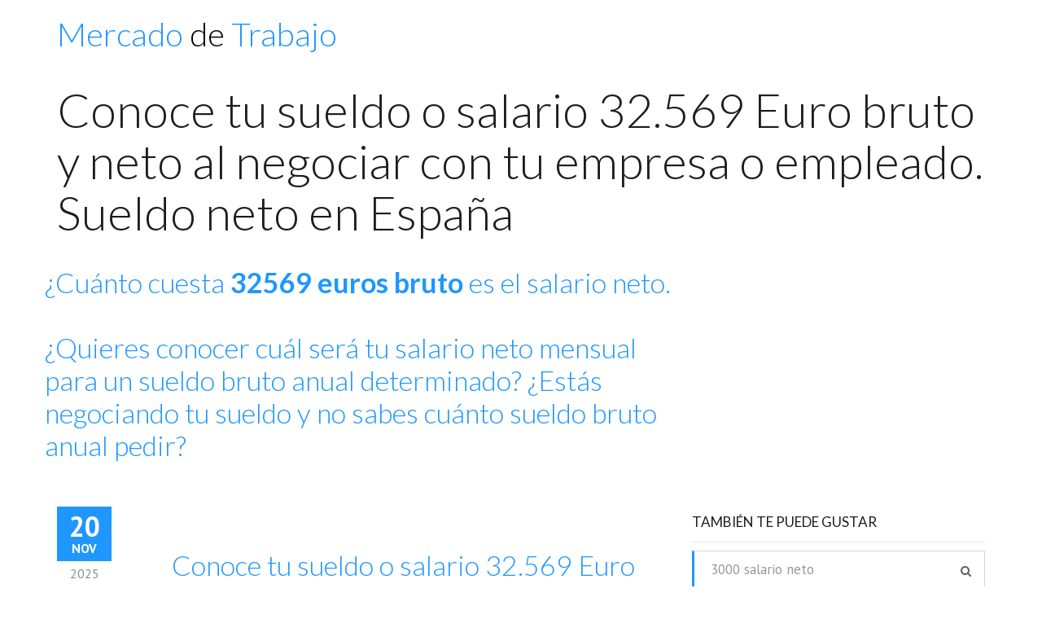

--- FILE ---
content_type: text/html; charset=utf-8
request_url: https://mercado-de-trabajo.es/cuanto-sueldo-32569-bruto-anual-sueldo-neto
body_size: 5516
content:
<!doctype html>
<html lang="es" prefix="og: http://ogp.me/ns#" class="no-js">
<head>
	<meta charset="utf-8">
	<!--[if IE]><meta http-equiv="X-UA-Compatible" content="IE=edge"><![endif]-->
	<meta name="viewport" content="width=device-width, initial-scale=1.0, maximum-scale=1.0, user-scalable=0" />

 	<meta name="keywords" content="" />
    <meta name="description" content="Cuánto es 32569 euros bruto es el salario neto. ¿Quieres conocer cuál será tu salario neto mensual para un sueldo bruto anual determinado? ¿Estás negociando tu sueldo y no sabes cuánto sueldo bruto anual pedir?">
    <meta name="author" content="">
    <title>Conoce tu sueldo o salario 32.569 Euro bruto y neto al negociar con tu empresa o empleado. Sueldo neto en España</title>
    <meta name="robots" content="index, follow"><meta name="robots" content="noodp,noydir"/>


<meta property="og:locale" content="es" />
<meta property="og:type" content="article" />
<meta property="og:title" content="Conoce tu sueldo o salario 32.569 Euro bruto y neto al negociar con tu empresa o empleado. Sueldo neto en España" />
<meta property="og:description" content="Cuánto es 32569 euros bruto es el salario neto. ¿Quieres conocer cuál será tu salario neto mensual para un sueldo bruto anual determinado? ¿Estás negociando tu sueldo y no sabes cuánto sueldo bruto anual pedir?" />
<meta property="og:url" content="" />
<meta property="og:site_name" content="" />
<meta property="article:section" content="" />
    

	<link rel="shortcut icon" href="/images/favicon.ico">

	<link rel="apple-touch-icon" href="/assets/img/apple-touch-icon.jpg">

	<link rel="stylesheet" type="text/css" href="/assets/css/custom-animations.css" />
	<link rel="stylesheet" type="text/css" href="/assets/css/style.css" />

	<!-- HTML5 shim, for IE6-8 support of HTML5 elements. All other JS at the end of file. -->
	<!--[if lt IE 9]>
		<script src="/assets/js/html5shiv.js"></script>
		<script src="/assets/js/respond.min.js"></script>
	<![endif]-->

	<link rel="stylesheet" type="text/css" href="/assets/css/builder-fix.css" />


<!-- Google tag (gtag.js) mercado 2023GA4  -->
<script async src="https://www.googletagmanager.com/gtag/js?id=G-23QC6TPB0G"></script>
<script>
  window.dataLayer = window.dataLayer || [];
  function gtag(){dataLayer.push(arguments);}
  gtag('js', new Date());

  gtag('config', 'G-23QC6TPB0G');
</script>

</head>

<body id="color-landing-page" class="color-landing-page">

<style>

.table-green {
    background: none repeat scroll 0 0 #fff;
    border-bottom: 1px solid #efefef;
    border-collapse: collapse;
    border-top: 1px solid #efefef;
    margin-top: 1em;
    width: 100%;
}

.table-green td.net-salary {
    background: none repeat scroll 0 0 #88bf00;
    color: #fff;
}

.table-green td {
    border-bottom: 1px solid #efefef;
    border-left: 1px solid #efefef;
    padding: 10px;
    text-align: right;
    width: 130px;
}

</style>


<div class="preloader-mask">
			<div class="preloader"><div class="spin base_clr_brd"><div class="clip left"><div class="circle"></div></div><div class="gap"><div class="circle"></div></div><div class="clip right"><div class="circle"></div></div></div></div>
		</div>

		<!-- Header -->
		<header>
			<nav class="navigation navigation-header relative-header white-header">
				<div class="container">
					<div class="navigation-brand">
						<div class="brand-logo" style="width:100%;">
							<h1 class="editContent" style="font-size: 40px;margin:0;margin-bottom:10px;"><a href="/" style="color:#1f97ff;">Mercado <span style="color:#000;">de</span> Trabajo</a></h1>
						</div>
						<!-- 
						<button class="navigation-toggle visible-xs">
							<span class="icon-bar"></span>
							<span class="icon-bar"></span>
							<span class="icon-bar"></span>
						</button> -->
					</div>
					
					<!-- 
					<div class="navigation-navbar collapsed">
						<ul class="navigation-bar navigation-bar-left">
							<li><a href="#" style="color:#000;">Calcular salario</a></li>
						</ul>
						
					</div>
					-->
				</div>
			</nav>
		</header>	
		
<div class="container blog" style="padding:5px 0 100px">
		
		<div class="col-md-12 col-lg-12 post-list">
			<h1 class="editContent" >Conoce tu sueldo o salario 32.569 Euro bruto y neto al negociar con tu empresa o empleado. Sueldo neto en España</h1>
		</div>
		
		<div class="row post-text">

            <div class="col-sm-4 col-sm-push-8" >
	            <br>
                <div class="row align-center">
        			<script async src="//pagead2.googlesyndication.com/pagead/js/adsbygoogle.js"></script>
<ins class="adsbygoogle"
     style="display:block"
     data-ad-client="ca-pub-1702082356841435"
     data-ad-slot="7825205004"
     data-ad-format="auto"></ins>
<script>
(adsbygoogle = window.adsbygoogle || []).push({});
</script>	
        		</div>
            </div>
            <div class="col-sm-8 col-sm-pull-4" >
                <h3 class="post-title highlight" style="margin-top:20px;text-transform: none;">¿Cuánto cuesta <b>32569 euros bruto</b> es el salario neto. <br><br>¿Quieres conocer cuál será tu salario neto mensual para un sueldo bruto anual determinado? ¿Estás negociando tu sueldo y no sabes cuánto sueldo bruto anual pedir?</h3>
            </div>
            
        </div>
		

		<div class="col-md-10 col-lg-8 post-list" >


			<section itemprop="articleBody" style="margin-top:10px;">
			<article  class="post" id="calcular-salario-32569-sueldo-neto" role="article" itemscope itemtype="http://schema.org/BlogPosting">
			
				<span class="post-date base-clr-bg">
					<span class="post-day">20</span>
					<span class="post-month">Nov</span>
					<span class="post-year">2025</span>
				</span>

				<div class="post-content" >
				
					

										 	

	<section  class="section about-section align-center dark-text" >

					<div class="post-content">
						<h3 class="post-title highlight" style="text-transform: none;">Conoce tu sueldo o salario 32.569 Euro bruto y neto al negociar con tu empresa o empleado. Sueldo neto en España</h3>
						<p class="news">Conoce tu sueldo o salario 32.569 Euro bruto y neto al negociar con tu empresa o empleado</p>
					
						<div class="post-text" style="margin-top:15px;">
						
						<!-- ------------------------- -->
                    <div class="row">
                        <div class="col-sm-6 col-sm-push-6">
                    		<script async src="//pagead2.googlesyndication.com/pagead/js/adsbygoogle.js"></script>
<ins class="adsbygoogle"
     style="display:block"
     data-ad-client="ca-pub-1702082356841435"
     data-ad-slot="7825205004"
     data-ad-format="auto"></ins>
<script>
(adsbygoogle = window.adsbygoogle || []).push({});
</script>                    		<hr>
                    		<script async src="//pagead2.googlesyndication.com/pagead/js/adsbygoogle.js"></script>

<ins class="adsbygoogle"
     style="display:inline-block;width:300px;height:250px"
     data-ad-client="ca-pub-1702082356841435"
     data-ad-slot="4474785800"></ins>
<script>
(adsbygoogle = window.adsbygoogle || []).push({});
</script>	
                        </div>
                        <div class="col-sm-6 col-sm-pull-6 bg-warning">
                        	<article class="align-center">
								<i class="howitworks icon icon-shopping-04 highlight"></i>
								<h4>Sueldo neto anual</h4>
								<p class="thin" >24.610,10 EUR</p>
							</article>
							
                     		<article class="align-center">
								<i class="howitworks icon icon-seo-icons-03 highlight"></i>
								<h4 >Retenciones por IRPF</h4>
								<p class="thin" >5.890,77 EUR</p>
							</article>
							
							<article class="align-center">
								<i class="howitworks icon icon-seo-icons-05 highlight"></i>
								<h4>Cuotas a la Seg. Social</h4>
								<p class="thin" >2.068,13 EUR</p>
							</article>
                        </div>
                    </div>
				
				<!-- ------------------------- -->		
						</div>
		
					</div>
					
					
				
	</section>



</div>

</article>

<div class="post-text">
<div>



					<div class="center" style="font-size: 20px;padding-bottom: 20px;">
            <h4>?Cómo calcular el salario 32669 &euro; Bruto?</h4>
	    	<a href="/calcular-salario-32469-sueldo-neto" style="float:left;width:50%;">« 32469 &euro; Calcular salario neto?</a>
	    	<a href="/calcular-salario-32669-sueldo-neto" style="float:right;width:50%;">32669 &euro; calcular salario neto? »</a> 
	    </div>
	    
					
					<p>Cualquier persona que trabaje como empleado regular recibe un cheque de pago o un recibo de nómina en intervalos regulares que lista los salarios brutos, las deducciones y las ganancias netas.<br /><br />
    	Los factores que determinan la diferencia entre el <b>salario 32569 € bruto</b> y el salario 
    	<b>24610.1 € neto</b> varían de acuerdo con cada asalariado.</p>
					


					<p class="news">A partir de enero de 2017, la retención por el IRPF que sufren los trabajadores en sus nóminas variará. <br/>Simulador puede conocer qué tipo de retención le debe aplicar su empresa en 2017 y cómo variará su salario neto en función del sueldo bruto y la situación familiar.</p>
    	


		<h4>¿Cómo calcular el salario Bruto?</h4>
        <hr>
        <br>
        <p>La herramienta muestra la cuota a pagar por el impuesto sobre la renta en función del sueldo bruto y las características del contribuyente. <br /><b>Sueldo bruto anual:</b> 32569€, <b>Número de pagas:</b> 14, <b>Edad:</b> 30, <b>categoría profesional:</b> Ingenieros y Licenciados.<br />
        <b>Situación familiar:</b> <b>(Soltero)</b> Soltero, viudo, divorciado o separado con hijos a cargo / <b>(Casado)</b> Casado y cuyo cónyuge no obtiene rentas superiores a 1.500 euros anuales / <b>(Otros)</b> Otros. Soltero sin hijos, casado con o sin hijos y con cónyuge con rentas superiores a 1.500 euros al año
        </p>
        
        
        <div class="col-md-12 table-container" style="overflow-x:auto;">
            <table class="table-green">
            <thead>
            <tr>
                <td class="net-salary">Sueldo bruto anual</td>
                <td class="net-salary">Retenciones por IRPF</td>
                <td class="net-salary">Cuotas a la Seg. Social</td>
                <td class="net-salary">Tipo de retención sobre la nómina</td>
                <td class="net-salary">Sueldo neto mensual 14 pagas</td>
                <td class="net-salary">Pagas extras</td>
                <td class="net-salary">Sueldo neto anual</td>
            </tr>
            </thead>
            
            <tr>
                <td colspan="7"></td>
            </tr>                
            <tr>
                <td class="net-salary" colspan="7" style="text-align:left;">Situación familiar: Soltero / Casado / Otros
                <br />Tipo de contrato laboral: General / Duración inferior a doce meses</td>
            </tr>                
            <tr>
                <td>32.569,00 €</td>
                <td>5.890,77 €</td>
                <td>2.068,13 €</td>
                <td>18,09 %</td>
                <td>1.733,24 €</td>
                <td>1.905,59 €</td>
                <td class="net-salary"><b>24.610,10 €</b></td>
            </tr>
            
            <tr>
                <td colspan="7"></td>
            </tr>                
            <tr>
                <td class="net-salary" colspan="7" style="text-align:left;">Número de hijos menores de 25 años: 1</td>
            </tr>                
            <tr>
                <td>32.569,00 €</td>
                <td>5.650,77 €</td>
                <td>2.068,13 €</td>
                <td>17,35 %</td>
                <td>1.750,39 €</td>
                <td>1.922,73 €</td>
                <td class="net-salary"><b>24.850,10 €</b></td>
            </tr>
            
            <tr>
                <td colspan="7"></td>
            </tr>                
            <tr>
                <td class="net-salary" colspan="7" style="text-align:left;">Número de hijos menores de 25 años: 2</td>
            </tr>                
            <tr>
                <td>32.569,00 €</td>
                <td>5.380,77 €</td>
                <td>2.068,13 €</td>
                <td>16,52 %</td>
                <td>1.769,67 €</td>
                <td>1.942,02 €</td>
                <td class="net-salary"><b>25.120,10 €</b></td>
            </tr>
            
            <tr>
                <td colspan="7"></td>
            </tr>                
            <tr>
                <td class="net-salary" colspan="7" style="text-align:left;">Número de hijos menores de 25 años: 2 y tiene los hijos en exclusiva a efectos fiscales</td>
            </tr>                
            <tr>
                <td>32.569,00 €</td>
                <td>4.870,77 €</td>
                <td>2.068,13 €</td>
                <td>14,96 %</td>
                <td>1.806,10 €</td>
                <td>1.978,45 €</td>
                <td class="net-salary"><b>25.630,10 €</b></td>
            </tr>
            
            
            
            </table>
        </div>



<!-- end section article -->
					</div>
				</div>

			
			</section>
			
		</div>


		<div class="col-md-2 col-lg-4">
			<div class="blog-widget blog-search">
			<h6>También te puede gustar</h6>
				<form class="search-form" method="get" action="/cuanto-es-2500-euros-bruto-es-el-salario-neto-sueldo-neto">
					<input size="25" type="number" min="100" max="99999999" class="form-control required" name="brutto" placeholder="3000 salario neto" />
					<button type="submit" value="Search" class="default"><i class="fa fa-search"></i></button>
				</form>
			</div>

			<div class="blog-widget blog-recent-posts">
				<h6>También te puede gustar</h6>

				<ul class="recent-posts-list">
				
					     	<li class="recent-posts-item">
							<a itemprop="startDate" datetime="2025-11-20T15:24:27+00:00" href="/calcular-sueldo-neto-37581-euro-anual-sueldo-neto" class="recent-posts-item-title"><h4 style="margin:0;">Calcular sueldo neto 37581 euro anual</h4></a>
							<span class="recent-posts-item-date">Noviembre 5, 2025</span>
					</li><li class="recent-posts-item">
							<a itemprop="startDate" datetime="2025-11-20T15:24:27+00:00" href="/cual-sera-tu-salario-37877-neto-mensual-sueldo-neto" class="recent-posts-item-title"><h4 style="margin:0;">Cuál será tu salario 37877 neto mensual</h4></a>
							<span class="recent-posts-item-date">Noviembre 1, 2025</span>
					</li><li class="recent-posts-item">
							<a itemprop="startDate" datetime="2025-11-20T15:24:27+00:00" href="/calcular-sueldo-neto-30805-euro-anual-sueldo-neto" class="recent-posts-item-title"><h4 style="margin:0;">Calcular sueldo neto 30805 euro anual</h4></a>
							<span class="recent-posts-item-date">Noviembre 13, 2025</span>
					</li><li class="recent-posts-item">
							<a itemprop="startDate" datetime="2025-11-20T15:24:27+00:00" href="/calcula-tu-sueldo-35862-neto-sueldo-neto" class="recent-posts-item-title"><h4 style="margin:0;">Calcula tu sueldo 35862 neto</h4></a>
							<span class="recent-posts-item-date">Noviembre 4, 2025</span>
					</li><li class="recent-posts-item">
							<a itemprop="startDate" datetime="2025-11-20T15:24:27+00:00" href="/calcular-sueldo-neto-34967-euro-anual-sueldo-neto" class="recent-posts-item-title"><h4 style="margin:0;">Calcular sueldo neto 34967 euro anual</h4></a>
							<span class="recent-posts-item-date">Noviembre 19, 2025</span>
					</li>					
				</ul>
			</div>



			<div class="blog-widget blog-tags">
				<h6>Tags</h6>

				<ul class="tags-list">
				
					<li class="tags-item"><a> 32569 euros brutos cuando es neto</a></li><li class="tags-item"><a>32569 brutos</a></li><li class="tags-item"><a>32569 euros bruto</a></li><li class="tags-item"><a>32569 euros brutos </a></li><li class="tags-item"><a>32569 euros brutos que neto es</a></li><li class="tags-item"><a>cuanto es el salario neto de 32569 bruto</a></li><li class="tags-item"><a>cuanto son 486 euros brutos en netos</a></li><li class="tags-item"><a>retención irpf 32569 euros mensuales</a></li><li class="tags-item"><a>salario bruto 32569</a></li><li class="tags-item"><a>sueldo bruto 32569 </a></li>			
				</ul>
			</div>
		</div>
		
		
	</div>	

<div class="container" style="padding-top:0;">
<i style="color:#ccc;font-size: 14px;">* Los responsables de la página no se hacen responsable en ningún caso de los errores u omisiones contenidos así como de las consecuencias derivadas de los resultados obtenidos por el uso de esta calculadora. Todos los documentos disponibles en este sitio expresan los puntos de vista de sus respectivos autores. El objetivo de MercadoDeTrabajo.es es poner el conocimiento a disposición de toda su comunidad. Queda bajo la responsabilidad de cada lector el eventual uso que se le de a esta información. </i>
</div>





	
	<footer id="footer" class="footer light-text">
		<div class="container">
			<div class="footer-content row">
				<div class="col-sm-4 col-xs-12">
					<div class="logo-wrapper">
						<h1 class="editContent" style="font-size: 40px;margin:0;margin-bottom:10px;"><a href="/" style="color:#FFF;">Mercado <span style="color:#000;">de</span> Trabajo</a></h1>
					</div>
					<p>Calcular el sueldo neto Bruto España 2018</p>
				</div>
				<div class="col-sm-5 social-wrap col-xs-12">
				
				</div>
				<div class="col-sm-3 col-xs-12">
					
				</div>
			</div>
		</div>
	</footer>

	<div class="back-to-top"><i class="fa fa-angle-up fa-3x"></i></div>

	<!--[if lt IE 9]>
		<script type="text/javascript" src="/assets/js/jquery-1.11.3.min.js?ver=1"></script>
	<![endif]-->
	<!--[if (gte IE 9) | (!IE)]><!-->
		<script type="text/javascript" src="/assets/js/jquery-2.1.4.min.js?ver=1"></script>
	<!--<![endif]-->

	<script type="text/javascript" src="/assets/js/bootstrap.min.js"></script>
	
	
	<script type="text/javascript" src="/assets/js/startuply.js"></script>
</body>
</html>

--- FILE ---
content_type: text/html; charset=utf-8
request_url: https://www.google.com/recaptcha/api2/aframe
body_size: 266
content:
<!DOCTYPE HTML><html><head><meta http-equiv="content-type" content="text/html; charset=UTF-8"></head><body><script nonce="w-pV8c5t2lLhcAIBF1HbEg">/** Anti-fraud and anti-abuse applications only. See google.com/recaptcha */ try{var clients={'sodar':'https://pagead2.googlesyndication.com/pagead/sodar?'};window.addEventListener("message",function(a){try{if(a.source===window.parent){var b=JSON.parse(a.data);var c=clients[b['id']];if(c){var d=document.createElement('img');d.src=c+b['params']+'&rc='+(localStorage.getItem("rc::a")?sessionStorage.getItem("rc::b"):"");window.document.body.appendChild(d);sessionStorage.setItem("rc::e",parseInt(sessionStorage.getItem("rc::e")||0)+1);localStorage.setItem("rc::h",'1763645070329');}}}catch(b){}});window.parent.postMessage("_grecaptcha_ready", "*");}catch(b){}</script></body></html>

--- FILE ---
content_type: text/css
request_url: https://mercado-de-trabajo.es/assets/css/style.css
body_size: 174102
content:
@import url(https://fonts.googleapis.com/css?family=Lato:100,300,400,700);
@import url(https://fonts.googleapis.com/css?family=PT+Sans:400,700,400italic,700italic);
@import "lib/font-awesome.min.css";
@import "lib/font-lineicons.css";
@import "lib/toastr.min.css";
@import "lib/bootstrap.min.css";


html,
body,
div,
span,
applet,
object,
iframe,
h1,
h2,
h3,
h4,
h5,
h6,
p,
blockquote,
pre,
a,
abbr,
acronym,
address,
big,
cite,
code,
del,
dfn,
em,
img,
ins,
kbd,
q,
s,
samp,
small,
strike,
strong,
sub,
sup,
tt,
var,
b,
u,
i,
center,
dl,
dt,
dd,
ol,
ul,
li,
fieldset,
form,
label,
legend,
table,
caption,
tbody,
tfoot,
thead,
tr,
th,
td,
article,
aside,
canvas,
details,
embed,
figure,
figcaption,
footer,
header,
hgroup,
menu,
nav,
output,
ruby,
section,
summary,
time,
mark,
audio,
video {
	margin: 0;
	padding: 0;
	border: 0;
	font-size: 100%;
	vertical-align: baseline;
}

/* HTML5 display-role reset for older browsers */

article,
aside,
details,
figcaption,
figure,
footer,
header,
hgroup,
menu,
nav,
section {
	display: block;
}

body {
	line-height: 1;
}

ol,
ul {
	list-style: none;
}

blockquote,
q {
	quotes: none;
}

blockquote:before,
blockquote:after,
q:before,
q:after {
	content: '';
	content: none;
}

table {
	border-collapse: collapse;
	border-spacing: 0;
}

* {
	-webkit-box-sizing: border-box;
	-moz-box-sizing: border-box;
	box-sizing: border-box;
}

/* ================================================
// ************************************************
//
// Startuply Custom Styles
//
// ************************************************
================================================ */

/* ----------------------------------------------------------------------------
    Typography
---------------------------------------------------------------------------- */

* {
	-webkit-font-smoothing: antialiased !important;
}

body {
	font-family: "PT Sans", Arial, "Helvetica Neue", Helvetica, sans-serif;
	font-size: 16px;
	font-weight: 400;
	color: #1d1d1d;
	line-height: 1.5625;
}

.thin {
	font-weight: 300;
}

.base-font {
	font-family: "PT Sans", Arial, "Helvetica Neue", Helvetica, sans-serif;
}

.heading-font,
.team-member .position {
	font-family: "Lato", "Helvetica Neue", Arial, Helvetica, sans-serif;
}

.uppercase {
	text-transform: uppercase;
}

h1 {
	font-size: 58px;
}

h2 {
	font-size: 45px;
}

h3 {
	font-size: 34px;
}

h4 {
	font-size: 28px;
}

h5 {
	font-size: 24px;
}

h6 {
	font-size: 17px;
}

.heading {
	font-size: 16px;
}

h1,
h2,
h3,
h4,
h5,
h6,
.heading {
	display: block;
	font-family: "Lato", "Helvetica Neue", Arial, Helvetica, sans-serif;
	line-height: 1.1;
}

h1,
h2,
h3,
h4,
h5,
h6 {
	margin: 20px 0 15px;
	font-weight: 300;
}

h6 {
	margin: 20px 0 10px;
}

.heading {
	margin: 0 0 10px;
	font-weight: 400;
}

.sub-title {
	margin-bottom: 20px;
	font-weight: 300;
}

.sub-title,
.sub-title.alt {
	font-family: "PT Sans", Arial, "Helvetica Neue", Helvetica, sans-serif;
	font-size: 16px;
	line-height: 25px;
}

.sub-title.alt {
	color: #b5b5b5;
}

.sub-title.big {
	font-family: "Lato", "Helvetica Neue", Arial, Helvetica, sans-serif;
	font-size: 23px;
	line-height: 30px;
}

p {
	margin: 0 0 10px;
	/*line-height: 25px;*/
	font-weight: 300;
	font-size:20px;
	font-family: "Lato", "Helvetica Neue", Arial, Helvetica, sans-serif;
}

.sub-header {
	margin-bottom: 30px;
}

strong {
	font-family: "Lato", "Helvetica Neue", Arial, Helvetica, sans-serif;
	font-weight: 700;
}

small {
	font-weight: 300;
	font-size: 15px;
}

a {
	-webkit-transition: color 0.2s ease;
	-moz-transition: color 0.2s ease;
	-o-transition: color 0.2s ease;
	transition: color 0.2s ease;
	text-decoration: none;
}

a:hover,
a:active,
a:focus {
	text-decoration: none;
	outline: none;
	color: #00ade6;
}

span {
	font-family: inherit;
	font-size: inherit;
	font-weight: inherit;
	line-height: inherit;
	color: inherit;
}

.align-left {
	text-align: left;
}

.align-right {
	text-align: right;
}

.align-center {
	text-align: center;
}

.light-text {
	color: #ffffff;
}

.light-text .sub-heading {
	color: #ffffff;
}

.light-text .fa {
	color: inherit;
}

.dark-text {
	color: #000000;
}

.dark-text .fa {
	color: inherit;
}

/* ----------------------------------------------------------------------------
    Common styles
---------------------------------------------------------------------------- */

.clearfix {
	zoom: 1;
}

.clearfix:before,
.clearfix:after {
	content: "";
	display: table;
}

.clearfix:after {
	clear: both;
}

body {
	overflow-x: hidden;
	min-height: 100px;
}

body > .container {
	padding-top: 65px;
}

.base-clr-bd,
.preloader-mask .preloader .spin,
.btn,
button:not(.default),
input[type=button]:not(.default),
input[type=submit]:not(.default),
.dropdown-toggle,
.dropdown-menu,
.well,
.form .form-control,
.form.form-outline.form-outline-black .btn.btn-outline:hover,
.form.form-outline.form-outline-black .btn.btn-outline:active,
textarea,
input[type=text],
input[type=url],
input[type=tel],
input[type=number],
input[type=color],
input[type=email],
input[type=email],
input[type=password],
.flex-manual .switch.flex-active,
.team-member .socials-block > li a,
.cart-checkout-navigation-list > li.active .cart-checkout-navigation-list-item-link,
.cart-checkout-navigation-list-item-link:after,
.payment-method .pseudo-radio,
.navigation-header .navigation-bar.navigation-bar-left > li.active > a,
.navigation-bar > .dropdown:not(.featured) > .dropdown-toggle:before,
.navigation-header .navigation-bar li.dropdown:not(.featured),
.navigation-header.white-dropdown .navigation-bar li.dropdown:not(.featured),
.navigation-header .navigation-bar li.dropdown:not(.featured) > .dropdown-menu > .dropdown,
.navigation-header.white-dropdown .navigation-bar li.dropdown:not(.featured) > .dropdown-menu > .dropdown,
.fixed-menu .navigation-header .btn.btn-outline,
.fixed-menu .navigation-header .navigation-bar.navigation-bar-left > li.active:not(.featured) > a,
.fixed-menu .navigation-header.white-dropdown .navigation-bar.navigation-bar-left > li.active:not(.featured) > a,
.navigation-header.white-header .btn.btn-outline,
.form-register.form-register-small .form-control {
	border-color: #1f97ff;
}

.base-clr-bg,
.btn:hover,
button:not(.default):hover,
input[type=button]:not(.default):hover,
input[type=submit]:not(.default):hover,
.btn:focus,
button:not(.default):focus,
input[type=button]:not(.default):focus,
input[type=submit]:not(.default):focus,
.btn.hovered,
button:not(.default).hovered,
input[type=button]:not(.default).hovered,
input[type=submit]:not(.default).hovered,
.btn.btn-solid,
button:not(.default).btn-solid,
input[type=button]:not(.default).btn-solid,
input[type=submit]:not(.default).btn-solid,
.btn.btn-outline-color:hover,
button:not(.default).btn-outline-color:hover,
input[type=button]:not(.default).btn-outline-color:hover,
input[type=submit]:not(.default).btn-outline-color:hover,
.btn.btn-outline-color:focus,
button:not(.default).btn-outline-color:focus,
input[type=button]:not(.default).btn-outline-color:focus,
input[type=submit]:not(.default).btn-outline-color:focus,
.btn.btn-outline-color:active,
button:not(.default).btn-outline-color:active,
input[type=button]:not(.default).btn-outline-color:active,
input[type=submit]:not(.default).btn-outline-color:active,
.btn.btn-outline-color.hovered,
button:not(.default).btn-outline-color.hovered,
input[type=button]:not(.default).btn-outline-color.hovered,
input[type=submit]:not(.default).btn-outline-color.hovered,
.btn.btn-outline-color.pressed,
button:not(.default).btn-outline-color.pressed,
input[type=button]:not(.default).btn-outline-color.pressed,
input[type=submit]:not(.default).btn-outline-color.pressed,
.dropdown-menu li a:hover,
.dropdown-menu li a:focus,
.dropdown-menu li.active a,
.dropdown-menu li.active a:hover,
.dropdown-menu li.active a:focus,
.nav-tabs > li > a:hover,
.nav-tabs > li > a:active,
.nav-tabs > li > a:focus,
.nav-tabs.alt > li > a:hover,
.nav-tabs.alt > li > a:active,
.nav-tabs.alt > li > a:focus,
.nav-tabs.alt > li.active a,
.panel-group .panel .panel-heading a,
.table > thead > tr > th,
.thumb-wrapper .overlay,
.progress-wrapper .progress .progress-bar,
.team-member .overlay-wrapper:before,
.team-member .socials-block > li a,
.long-block,
.featured-tab li.active > a .tab-info,
.featured-tab li.active > a .tab-icon,
.package-column:hover,
.package-column.featured,
.post-thumbnail a:after,
.blog-tags .tags-item a:hover,
.blog-tags .tags-item a:active,
.blog-tags .tags-item a:focus,
.product-list.material-view .product:hover .product-price-wrapper:before,
.product-slider .bx-controls-direction a:hover,
.cart-checkout-navigation-list > li:hover .cart-checkout-navigation-list-item-link:before,
.cart-checkout-navigation-list > li.active .cart-checkout-navigation-list-item-link:before,
.cart-list thead th:before,
.payment-confirm .table thead th:before,
.cart-list-item-meta:before,
.cart-list-item-remove,
.payment-method:before,
.payment-method .pseudo-radio:after,
.navigation-header .navigation-toggle .icon-bar,
.fixed-menu .navigation-header .btn.btn-outline:hover,
.fixed-menu .navigation-header .btn.btn-outline:active,
.navigation-header.white-header .btn.btn-outline:hover,
.navigation-header.white-header .btn.btn-outline:active,
.static-header.waiting-list-version ul li:before,
.color-landing-page .static-header,
.color-landing-page .newsletter-section,
.color-landing-page .feedback-section,
.color-landing-page .footer {
	background-color: #1f97ff;
}

.base-clr-txt,
.highlight,
a,
.fa,
.icon,
blockquote:before,
blockquote:after,
.btn,
button:not(.default),
input[type=button]:not(.default),
input[type=submit]:not(.default),
.btn.btn-outline:active,
button:not(.default).btn-outline:active,
input[type=button]:not(.default).btn-outline:active,
input[type=submit]:not(.default).btn-outline:active,
.btn.btn-outline:hover,
button:not(.default).btn-outline:hover,
input[type=button]:not(.default).btn-outline:hover,
input[type=submit]:not(.default).btn-outline:hover,
.btn.btn-outline:focus,
button:not(.default).btn-outline:focus,
input[type=button]:not(.default).btn-outline:focus,
input[type=submit]:not(.default).btn-outline:focus,
.btn.btn-outline.hovered,
button:not(.default).btn-outline.hovered,
input[type=button]:not(.default).btn-outline.hovered,
input[type=submit]:not(.default).btn-outline.hovered,
.btn.btn-outline.pressed,
button:not(.default).btn-outline.pressed,
input[type=button]:not(.default).btn-outline.pressed,
input[type=submit]:not(.default).btn-outline.pressed,
.btn.btn-no-border:hover,
button:not(.default).btn-no-border:hover,
input[type=button]:not(.default).btn-no-border:hover,
input[type=submit]:not(.default).btn-no-border:hover,
.btn.btn-no-border:active,
button:not(.default).btn-no-border:active,
input[type=button]:not(.default).btn-no-border:active,
input[type=submit]:not(.default).btn-no-border:active,
.btn.btn-no-border:focus,
button:not(.default).btn-no-border:focus,
input[type=button]:not(.default).btn-no-border:focus,
input[type=submit]:not(.default).btn-no-border:focus,
.btn.btn-no-border.hovered,
button:not(.default).btn-no-border.hovered,
input[type=button]:not(.default).btn-no-border.hovered,
input[type=submit]:not(.default).btn-no-border.hovered,
.btn.btn-no-border.pressed,
button:not(.default).btn-no-border.pressed,
input[type=button]:not(.default).btn-no-border.pressed,
input[type=submit]:not(.default).btn-no-border.pressed,
.well h1,
.well h2,
.well h3,
.well h4,
.well h5,
.well h6,
.well .heading,
.well .icon,
.form.form-outline.form-outline-black .btn.btn-outline:hover,
.form.form-outline.form-outline-black .btn.btn-outline:active,
.team-member .name,
.team-member .socials-block > li .fa,
.featured-tab li > a .tab-title,
.package-column .package-price,
.countdown .counter:after,
.countdown .counter .stat-info,
.countdown .counter .stat,
.post-title a:hover,
.post-meta span > a:hover,
.post-meta span > a:active,
.post-meta span > a:focus,
.product-list.material-view .product-controls .btn:hover,
.product-list.material-view .product-controls .btn:active,
.product-list.material-view .product-controls .btn:focus,
.cart-checkout-navigation-list > li:hover .cart-checkout-navigation-list-item-link,
.cart-checkout-navigation-list > li.active .cart-checkout-navigation-list-item-link,
.cart-list-item-amount,
.billing-details-form .result .cart-ammount,
.navigation-header .navigation-bar > li:not(.featured) > a:hover,
.navigation-header .navigation-bar.navigation-bar-left > li.active > a,
.navigation-header .navigation-bar li.dropdown:not(.featured).opened > .dropdown-toggle,
.navigation-header.white-dropdown .navigation-bar li.dropdown:not(.featured).opened > .dropdown-toggle,
.navigation-header .navigation-bar li.dropdown:not(.featured) > .dropdown-menu > .dropdown.opened > .dropdown-toggle,
.navigation-header.white-dropdown .navigation-bar li.dropdown:not(.featured) > .dropdown-menu > .dropdown.opened > .dropdown-toggle,
.navigation-bar .dropdown-menu > li:hover > a,
.fixed-menu .navigation-header .btn.btn-outline,
.fixed-menu .navigation-header .navigation-bar.navigation-bar-left > li.active:not(.featured) > a,
.fixed-menu .navigation-header.white-dropdown .navigation-bar.navigation-bar-left > li.active:not(.featured) > a,
.navigation-header.white-header .btn.btn-outline,
.footer .list-inline li .icon,
.footer .list-unstyled li .icon,
.social-icons li .social,
.color-landing-page .guarantee-block,
.color-landing-page .guarantee-section .fa,
.color-landing-page .features-section .fa,
.color-landing-page .guarantee-section .icon,
.color-landing-page .features-section .icon,
.package-column:hover > .package-detail .btn.btn-outline-color:hover,
.package-column.featured > .package-detail .btn.btn-outline-color:hover,
.package-column:hover > .package-detail .btn.btn-outline-color:focus,
.package-column.featured > .package-detail .btn.btn-outline-color:focus {
	color: #1f97ff;
}

::selection {
	color: #ffffff;
	background-color: #1f97ff;
}

::-moz-selection {
	color: #ffffff;
	background-color: #1f97ff;
}

.bg-low-poly,
div.bg-low-poly,
footer.bg-low-poly,
section.bg-low-poly {
	background-image: url("../img/background/low_poly_background.jpg");
	background-repeat: no-repeat;
	background-position: center top;
}

hr {
	display: inline-block;
	width: 100%;
	height: 1px;
	border: none;
	background-color: #e9e9e9;
}

hr.no-margin {
	margin: 0;
}

.visible {
	opacity: 1;
}

.section {
	position: relative;
	min-height: 50px;
	padding: 30px 0;
}

.icon,
.fa {
	line-height: 1;
}

blockquote {
	position: relative;
	margin: 0 1px;
	display: block;
	padding: 0 100px;
	font-family: "Lato", "Helvetica Neue", Arial, Helvetica, sans-serif;
	font-size: 17px;
	font-weight: 300;
	text-align: center;
	line-height: 1.6;
	border: none;
}

blockquote:before,
blockquote:after {
	font-family: "line-icons";
	position: absolute;
	top: 25%;
}

blockquote:before {
	left: 0;
	content: url('../img/icon/quotes-a.png');
}

blockquote:after {
	right: 0;
	content: url('../img/icon/quotes-b.png');
}

.logo-placeholder {
	margin: 20px 10px;
	display: inline-block;
	font-family: Impact, sans-serif;
	font-size: 45px;
	color: rgba(255, 255, 255, 0.6);
}

.logo-placeholder:first-child {
	margin-left: 0;
}

.home-image.notebook {
	margin-top: 20px;
}

.home-image.iPhone {
	margin-top: -30px;
}

.section .section-header {
	margin: 30px 0 80px;
}

/* ----------------------------------------------------------------------------
    Style switcher
---------------------------------------------------------------------------- */

.style-switcher {
	-webkit-box-shadow: 0 2px 5px rgba(0, 0, 0, 0.1);
	-moz-box-shadow: 0 2px 5px rgba(0, 0, 0, 0.1);
	box-shadow: 0 2px 5px rgba(0, 0, 0, 0.1);
	position: fixed;
	left: -225px;
	top: 200px;
	display: block;
	width: 225px;
	padding: 10px 20px 20px;
	background-color: #ffffff;
	border: 2px solid #f0f0f0;
	z-index: 9999;
}

.style-switcher .style-toggle {
	-webkit-border-radius: 5%;
	-webkit-background-clip: padding-box;
	-moz-border-radius: 5%;
	-moz-background-clip: padding;
	border-radius: 5%;
	background-clip: padding-box;
	position: absolute;
	top: 32px;
	right: -52px;
	margin-left: -2px;
	display: block;
	width: 50px;
	height: 50px;
	text-align: center;
	line-height: 50px;
	background-color: rgba(0, 0, 0, 0.3);
}

.style-switcher .style-toggle .fa {
	color: #ffffff;
}

.style-switcher .template-set-color {
	zoom: 1;
	margin-bottom: 8px;
	width: 100%;
	list-style: none;
	padding-left: 0;
}

.style-switcher .template-set-color:before,
.style-switcher .template-set-color:after {
	content: "";
	display: table;
}

.style-switcher .template-set-color:after {
	clear: both;
}

.style-switcher .template-set-color > li {
	float: left;
	display: inline-block;
}

.style-switcher .template-set-color .color {
	-webkit-border-radius: 5px;
	-webkit-background-clip: padding-box;
	-moz-border-radius: 5px;
	-moz-background-clip: padding;
	border-radius: 5px;
	background-clip: padding-box;
	display: block;
	padding: 15px;
	margin-right: 5px;
	font-size: 12px;
	text-transform: uppercase;
	line-height: normal;
	color: #ffffff;
	background-color: #606060;
}

.style-switcher .template-set-color .color.pink {
	background-color: #ff5f9b;
}

.style-switcher .template-set-color .color.green {
	background-color: #39c8b7;
}

.style-switcher .template-set-color .color.blue {
	background-color: #1f97ff;
}

.style-switcher .template-set-color .color.berry {
	background-color: #fe6760;
}

.style-switcher .template-set-color .color.orange {
	background-color: #ff7200;
}

.style-switcher .template-animations-switch input[type="checkbox"] {
	display: none;
}

.style-switcher .template-animations-switch input[type="checkbox"] + label {
	-webkit-transition: background 0.2s ease, color 0.2s ease;
	-moz-transition: background 0.2s ease, color 0.2s ease;
	-o-transition: background 0.2s ease, color 0.2s ease;
	transition: background 0.2s ease, color 0.2s ease;
	position: relative;
	display: block;
	width: 65px;
	height: 32px;
	font-family: "Lato", "Helvetica Neue", Arial, Helvetica, sans-serif;
	font-size: 13px;
	font-weight: 700;
	text-transform: uppercase;
	border-radius: 16px;
	background: #f0f0f0;
	cursor: pointer;
	overflow: hidden;
}

.style-switcher .template-animations-switch input[type="checkbox"] + label:before,
.style-switcher .template-animations-switch input[type="checkbox"] + label:after {
	-webkit-box-sizing: border-box;
	-moz-box-sizing: border-box;
	box-sizing: border-box;
	-webkit-transition: left 0.2s ease, right 0.2s ease;
	-moz-transition: left 0.2s ease, right 0.2s ease;
	-o-transition: left 0.2s ease, right 0.2s ease;
	transition: left 0.2s ease, right 0.2s ease;
	position: absolute;
	top: 0;
	display: block;
	width: 35px;
	height: 100%;
	line-height: 32px;
}

.style-switcher .template-animations-switch input[type="checkbox"] + label:before {
	content: "Off";
	left: 0;
	color: #a3a3a3;
	text-align: center;
}

.style-switcher .template-animations-switch input[type="checkbox"] + label:after {
	content: 'On';
	right: -32px;
	color: #ffffff;
	padding-left: 5px;
}

.style-switcher .template-animations-switch input[type="checkbox"] + label > i {
	-webkit-transition: right 0.2s ease;
	-moz-transition: right 0.2s ease;
	-o-transition: right 0.2s ease;
	transition: right 0.2s ease;
	position: absolute;
	top: 3px;
	right: 4px;
	display: block;
	width: 26px;
	height: 26px;
	border-radius: 13px;
	background-color: #ffffff;
}

.style-switcher .template-animations-switch input[type="checkbox"]:checked + label {
	background-color: #92c83c;
}

.style-switcher .template-animations-switch input[type="checkbox"]:checked + label:before {
	left: -32px;
}

.style-switcher .template-animations-switch input[type="checkbox"]:checked + label:after {
	right: 0;
}

.style-switcher .template-animations-switch input[type="checkbox"]:checked + label > i {
	right: 35px;
}

/* ----------------------------------------------------------------------------
    Preloader
---------------------------------------------------------------------------- */

.preloader-mask {
	position: fixed;
	top: 0;
	left: 0;
	right: 0;
	bottom: 0;
	background-color: #f7f7f7;
	z-index: 10000;
	height: 100%;
}

.preloader-mask .preloader {
	-webkit-animation: container-rotate 1.4s linear infinite;
	-moz-animation: container-rotate 1.4s linear infinite;
	-o-animation: container-rotate 1.4s linear infinite;
	animation: container-rotate 1.4s linear infinite;
	display: inline-block;
	position: absolute;
	top: 50%;
	left: 50%;
	margin: -18px 0 0 -18px;
	width: 36px;
	height: 36px;
}

.preloader-mask .preloader .spin {
	-webkit-animation: fill-unfill-rotate 4.8s cubic-bezier(0.4, 0, 0.2, 1) infinite both;
	-moz-animation: fill-unfill-rotate 4.8s cubic-bezier(0.4, 0, 0.2, 1) infinite both;
	-o-animation: fill-unfill-rotate 4.8s cubic-bezier(0.4, 0, 0.2, 1) infinite both;
	animation: fill-unfill-rotate 4.8s cubic-bezier(0.4, 0, 0.2, 1) infinite both;
	position: absolute;
	width: 100%;
	height: 100%;
	opacity: 1;
}

.preloader-mask .preloader .circle {
	border-radius: 50%;
}

.preloader-mask .preloader .gap {
	position: absolute;
	top: 0;
	left: 45%;
	width: 10%;
	height: 100%;
	overflow: hidden;
	border-color: inherit;
}

.preloader-mask .preloader .gap .circle {
	width: 1000%;
	left: -450%;
}

.preloader-mask .preloader .clip {
	position: relative;
	display: inline-block;
	width: 50%;
	height: 100%;
	overflow: hidden;
	border-color: inherit;
}

.preloader-mask .preloader .clip .circle {
	-webkit-animation: none;
	-moz-animation: none;
	-o-animation: none;
	animation: none;
	position: absolute;
	top: 0;
	right: 0;
	bottom: 0;
	width: 200%;
	height: 100%;
	border-width: 3px;
	border-style: solid;
	border-color: inherit;
	border-bottom-color: transparent;
	border-radius: 50%;
}

.preloader-mask .preloader .clip.left .circle {
	-webkit-transform: rotate(129deg);
	-moz-transform: rotate(129deg);
	-o-transform: rotate(129deg);
	-ms-transform: rotate(129deg);
	transform: rotate(129deg);
	-webkit-animation: left-spin 1.2s cubic-bezier(0.4, 0, 0.2, 1) infinite both;
	-moz-animation: left-spin 1.2s cubic-bezier(0.4, 0, 0.2, 1) infinite both;
	-o-animation: left-spin 1.2s cubic-bezier(0.4, 0, 0.2, 1) infinite both;
	animation: left-spin 1.2s cubic-bezier(0.4, 0, 0.2, 1) infinite both;
	left: 0;
	border-right-color: transparent;
}

.preloader-mask .preloader .clip.right .circle {
	-webkit-transform: rotate(-129deg);
	-moz-transform: rotate(-129deg);
	-o-transform: rotate(-129deg);
	-ms-transform: rotate(-129deg);
	transform: rotate(-129deg);
	-webkit-animation: right-spin 1.2s cubic-bezier(0.4, 0, 0.2, 1) infinite both;
	-moz-animation: right-spin 1.2s cubic-bezier(0.4, 0, 0.2, 1) infinite both;
	-o-animation: right-spin 1.2s cubic-bezier(0.4, 0, 0.2, 1) infinite both;
	animation: right-spin 1.2s cubic-bezier(0.4, 0, 0.2, 1) infinite both;
	left: -100%;
	border-left-color: transparent;
}

/* ----------------------------------------------------------------------------
    Buttons
---------------------------------------------------------------------------- */

.btn,
button:not(.default),
input[type=button]:not(.default),
input[type=submit]:not(.default) {
	-webkit-border-radius: 3px;
	-webkit-background-clip: padding-box;
	-moz-border-radius: 3px;
	-moz-background-clip: padding;
	border-radius: 3px;
	background-clip: padding-box;
	-webkit-transition: color 0.2s ease, border 0.2s ease, background 0.2s ease, -webkit-box-shadow 0.2s ease;
	-moz-transition: color 0.2s ease, border 0.2s ease, background 0.2s ease, -moz-box-shadow 0.2s ease;
	-o-transition: color 0.2s ease, border 0.2s ease, background 0.2s ease, box-shadow 0.2s ease;
	transition: color 0.2s ease, border 0.2s ease, background 0.2s ease, box-shadow 0.2s ease;
	position: relative;
	margin: 0 7px;
	display: inline-block;
	min-width: 144px;
	max-width: 100%;
	padding: 15px 25px;
	font-family: "Lato", "Helvetica Neue", Arial, Helvetica, sans-serif;
	font-size: 14px;
	font-weight: 500;
	text-transform: uppercase;
	line-height: 1;
	border-width: 1px;
	border-style: solid;
	background-color: transparent;
}

.btn .fa,
button:not(.default) .fa,
input[type=button]:not(.default) .fa,
input[type=submit]:not(.default) .fa {
	margin-right: 0.3em;
	padding-right: 4px;
}

.btn.btn-lg,
button:not(.default).btn-lg,
input[type=button]:not(.default).btn-lg,
input[type=submit]:not(.default).btn-lg {
	min-width: 160px;
	padding: 19px 50px;
	font-size: 17px;
	line-height: 20px;
}

.btn.btn-sm,
button:not(.default).btn-sm,
input[type=button]:not(.default).btn-sm,
input[type=submit]:not(.default).btn-sm {
	min-width: 94px;
	padding: 11px 20px;
	font-size: 13px;
	border-radius: 2px;
}

.btn.btn-block,
button:not(.default).btn-block,
input[type=button]:not(.default).btn-block,
input[type=submit]:not(.default).btn-block {
	margin-left: auto;
	margin-right: auto;
	display: block;
	width: auto;
}

.btn:hover,
button:not(.default):hover,
input[type=button]:not(.default):hover,
input[type=submit]:not(.default):hover,
.btn:focus,
button:not(.default):focus,
input[type=button]:not(.default):focus,
input[type=submit]:not(.default):focus,
.btn.hovered,
button:not(.default).hovered,
input[type=button]:not(.default).hovered,
input[type=submit]:not(.default).hovered {
	color: #ffffff;
}

.btn:focus,
button:not(.default):focus,
input[type=button]:not(.default):focus,
input[type=submit]:not(.default):focus,
.btn:active:focus,
button:not(.default):active:focus,
input[type=button]:not(.default):active:focus,
input[type=submit]:not(.default):active:focus,
.btn.active:focus,
button:not(.default).active:focus,
input[type=button]:not(.default).active:focus,
input[type=submit]:not(.default).active:focus {
	outline: none;
	outline-offset: 0;
}

.btn:active,
button:not(.default):active,
input[type=button]:not(.default):active,
input[type=submit]:not(.default):active,
.btn.pressed,
button:not(.default).pressed,
input[type=button]:not(.default).pressed,
input[type=submit]:not(.default).pressed {
	-webkit-box-shadow: inset 0 200px 0 rgba(0, 0, 0, 0.1);
	-moz-box-shadow: inset 0 200px 0 rgba(0, 0, 0, 0.1);
	box-shadow: inset 0 200px 0 rgba(0, 0, 0, 0.1);
}

.btn.btn-solid,
button:not(.default).btn-solid,
input[type=button]:not(.default).btn-solid,
input[type=submit]:not(.default).btn-solid {
	color: #ffffff;
	border: none;
	padding: 16px 25px;
}

.btn.btn-solid:hover:not(:active),
button:not(.default).btn-solid:hover:not(:active),
input[type=button]:not(.default).btn-solid:hover:not(:active),
input[type=submit]:not(.default).btn-solid:hover:not(:active),
.btn.btn-solid:focus:not(:active),
button:not(.default).btn-solid:focus:not(:active),
input[type=button]:not(.default).btn-solid:focus:not(:active),
input[type=submit]:not(.default).btn-solid:focus:not(:active),
.btn.btn-solid.hovered:not(:active),
button:not(.default).btn-solid.hovered:not(:active),
input[type=button]:not(.default).btn-solid.hovered:not(:active),
input[type=submit]:not(.default).btn-solid.hovered:not(:active) {
	-webkit-box-shadow: inset 0 200px 0 rgba(255, 255, 255, 0.1);
	-moz-box-shadow: inset 0 200px 0 rgba(255, 255, 255, 0.1);
	box-shadow: inset 0 200px 0 rgba(255, 255, 255, 0.1);
}

.btn.btn-solid:active,
button:not(.default).btn-solid:active,
input[type=button]:not(.default).btn-solid:active,
input[type=submit]:not(.default).btn-solid:active,
.btn.btn-solid.pressed,
button:not(.default).btn-solid.pressed,
input[type=button]:not(.default).btn-solid.pressed,
input[type=submit]:not(.default).btn-solid.pressed {
	border-color: #ffffff;
}

.btn.btn-solid.btn-lg,
button:not(.default).btn-solid.btn-lg,
input[type=button]:not(.default).btn-solid.btn-lg,
input[type=submit]:not(.default).btn-solid.btn-lg {
	padding: 20px 51px;
}

.btn.btn-solid.btn-sm,
button:not(.default).btn-solid.btn-sm,
input[type=button]:not(.default).btn-solid.btn-sm,
input[type=submit]:not(.default).btn-solid.btn-sm {
	padding: 12px 21px;
}

.btn.btn-outline,
button:not(.default).btn-outline,
input[type=button]:not(.default).btn-outline,
input[type=submit]:not(.default).btn-outline,
.package-column:hover > .package-detail .btn.btn-outline-color,
.package-column.featured > .package-detail .btn.btn-outline-color {
	border-color: #ffffff;
	background-color: transparent;
	color: #ffffff;
}

.btn.btn-outline:hover,
button:not(.default).btn-outline:hover,
input[type=button]:not(.default).btn-outline:hover,
input[type=submit]:not(.default).btn-outline:hover,
.btn.btn-outline:focus,
button:not(.default).btn-outline:focus,
input[type=button]:not(.default).btn-outline:focus,
input[type=submit]:not(.default).btn-outline:focus,
.btn.btn-outline.hovered,
button:not(.default).btn-outline.hovered,
input[type=button]:not(.default).btn-outline.hovered,
input[type=submit]:not(.default).btn-outline.hovered,
.btn.btn-outline.pressed,
button:not(.default).btn-outline.pressed,
input[type=button]:not(.default).btn-outline.pressed,
input[type=submit]:not(.default).btn-outline.pressed,
.package-column:hover > .package-detail .btn.btn-outline-color:hover,
.package-column.featured > .package-detail .btn.btn-outline-color:hover,
.package-column:hover > .package-detail .btn.btn-outline-color:focus,
.package-column.featured > .package-detail .btn.btn-outline-color:focus {
	background-color: #ffffff;
	border-color: #ffffff;
}

.btn.btn-outline-color,
button:not(.default).btn-outline-color,
input[type=button]:not(.default).btn-outline-color,
input[type=submit]:not(.default).btn-outline-color,
.fixed-menu .navigation-header .btn.btn-outline,
.navigation-header.white-header .btn.btn-outline {
	background-color: transparent;
}

.btn.btn-outline-color:hover,
button:not(.default).btn-outline-color:hover,
input[type=button]:not(.default).btn-outline-color:hover,
input[type=submit]:not(.default).btn-outline-color:hover,
.btn.btn-outline-color:focus,
button:not(.default).btn-outline-color:focus,
input[type=button]:not(.default).btn-outline-color:focus,
input[type=submit]:not(.default).btn-outline-color:focus,
.btn.btn-outline-color:active,
button:not(.default).btn-outline-color:active,
input[type=button]:not(.default).btn-outline-color:active,
input[type=submit]:not(.default).btn-outline-color:active,
.btn.btn-outline-color.hovered,
button:not(.default).btn-outline-color.hovered,
input[type=button]:not(.default).btn-outline-color.hovered,
input[type=submit]:not(.default).btn-outline-color.hovered,
.btn.btn-outline-color.pressed,
button:not(.default).btn-outline-color.pressed,
input[type=button]:not(.default).btn-outline-color.pressed,
input[type=submit]:not(.default).btn-outline-color.pressed {
	color: #ffffff;
}

.btn.btn-no-border,
button:not(.default).btn-no-border,
input[type=button]:not(.default).btn-no-border,
input[type=submit]:not(.default).btn-no-border {
	padding: 16px 25px;
	border: none;
}

.btn.btn-no-border.btn-lg,
button:not(.default).btn-no-border.btn-lg,
input[type=button]:not(.default).btn-no-border.btn-lg,
input[type=submit]:not(.default).btn-no-border.btn-lg {
	padding: 20px 51px;
}

.btn.btn-no-border.btn-sm,
button:not(.default).btn-no-border.btn-sm,
input[type=button]:not(.default).btn-no-border.btn-sm,
input[type=submit]:not(.default).btn-no-border.btn-sm {
	padding: 12px 21px;
}

.btn.btn-no-border:hover,
button:not(.default).btn-no-border:hover,
input[type=button]:not(.default).btn-no-border:hover,
input[type=submit]:not(.default).btn-no-border:hover,
.btn.btn-no-border:active,
button:not(.default).btn-no-border:active,
input[type=button]:not(.default).btn-no-border:active,
input[type=submit]:not(.default).btn-no-border:active,
.btn.btn-no-border:focus,
button:not(.default).btn-no-border:focus,
input[type=button]:not(.default).btn-no-border:focus,
input[type=submit]:not(.default).btn-no-border:focus,
.btn.btn-no-border.hovered,
button:not(.default).btn-no-border.hovered,
input[type=button]:not(.default).btn-no-border.hovered,
input[type=submit]:not(.default).btn-no-border.hovered,
.btn.btn-no-border.pressed,
button:not(.default).btn-no-border.pressed,
input[type=button]:not(.default).btn-no-border.pressed,
input[type=submit]:not(.default).btn-no-border.pressed {
	-webkit-box-shadow: none;
	-moz-box-shadow: none;
	box-shadow: none;
	background-color: transparent;
}

.light-text .btn-no-border {
	color: #ffffff;
}

.dark-text .btn-no-border {
	color: #000000;
}

/* ----------------------------------------------------------------------------
    Dropdowns
---------------------------------------------------------------------------- */

.dropdown-toggle {
	-webkit-border-radius: 0;
	-webkit-background-clip: padding-box;
	-moz-border-radius: 0;
	-moz-background-clip: padding;
	border-radius: 0;
	background-clip: padding-box;
	min-width: 160px;
	padding: 14px 24px;
	font-family: "Lato", "Helvetica Neue", Arial, Helvetica, sans-serif;
	font-size: 14px;
	font-weight: 700;
	text-align: center;
	border-style: solid;
	border-width: 2px 0 0;
	background-color: transparent;
	line-height: 1.3;
}

.dropdown-toggle .caret {
	position: static;
	margin: 0 0 0 7px;
	display: inline-block;
	width: auto;
	height: auto;
	border: none;
}

.dropdown-toggle .caret .fa {
	font-size: 16px;
}

.dropdown-menu {
	-webkit-border-radius: 0;
	-webkit-background-clip: padding-box;
	-moz-border-radius: 0;
	-moz-background-clip: padding;
	border-radius: 0;
	background-clip: padding-box;
	-webkit-box-shadow: none;
	-moz-box-shadow: none;
	box-shadow: none;
	background: #e9e9e9;
	border-width: 0 0 2px;
	padding: 10px 0;
}

.dropdown-menu li a {
	-webkit-transition: color 0.2s ease, background 0.2s ease;
	-moz-transition: color 0.2s ease, background 0.2s ease;
	-o-transition: color 0.2s ease, background 0.2s ease;
	transition: color 0.2s ease, background 0.2s ease;
	font-size: 15px;
	padding: 14px 20px;
}

.dropdown-menu li a:hover,
.dropdown-menu li a:focus {
	color: #ffffff;
}

.dropdown-menu li.active a,
.dropdown-menu li.active a:hover,
.dropdown-menu li.active a:focus {
	color: #ffffff;
}

/* Media queries */

/* ----------------------------------------------------------------------------
    Whells
---------------------------------------------------------------------------- */

.well {
	position: relative;
	padding-left: 60px;
	border-width: 2px 0 0;
	border-radius: 0;
}

.well .icon {
	position: absolute;
	left: 5px;
	top: 38px;
	font-size: 50px;
}

/* ----------------------------------------------------------------------------
    Alerts
---------------------------------------------------------------------------- */

.alert {
	-webkit-border-radius: 0;
	-webkit-background-clip: padding-box;
	-moz-border-radius: 0;
	-moz-background-clip: padding;
	border-radius: 0;
	background-clip: padding-box;
	position: relative;
	padding: 16px 16px 16px 60px;
	font-size: 17px;
	line-height: 1.3;
	border: none;
}

.alert.alert-success {
	background-color: #d8f0e4;
	color: #68a74c;
}

.alert.alert-info {
	background-color: #e2f6fa;
	color: #4c95a4;
}

.alert.alert-warning {
	background-color: #faf3e2;
	color: #a68128;
}

.alert.alert-danger {
	background-color: #fae2e2;
	color: #ad5254;
}

.alert .icon {
	font-size: 28px;
	position: absolute;
	left: 15px;
	top: 13px;
}

.alert .close {
	display: inline-block;
	font-weight: 300;
	font-size: 28px;
	color: inherit;
	opacity: 0.8;
	line-height: 20px;
	outline: none;
}

/* ----------------------------------------------------------------------------
    Navs
---------------------------------------------------------------------------- */

.nav-tabs {
	margin-bottom: 20px;
	display: inline-block;
	border: 1px solid #e9e9e9;
}

.nav-tabs > li > a {
	-webkit-border-radius: 0;
	-webkit-background-clip: padding-box;
	-moz-border-radius: 0;
	-moz-background-clip: padding;
	border-radius: 0;
	background-clip: padding-box;
	-webkit-box-shadow: none;
	-moz-box-shadow: none;
	box-shadow: none;
	-webkit-transition: color 0.25s ease, background 0.25s ease;
	-moz-transition: color 0.25s ease, background 0.25s ease;
	-o-transition: color 0.25s ease, background 0.25s ease;
	transition: color 0.25s ease, background 0.25s ease;
	margin-right: 0;
	padding: 20px 40px;
	font-family: "Lato", "Helvetica Neue", Arial, Helvetica, sans-serif;
	font-size: 13px;
	text-transform: uppercase;
	font-weight: 400;
	color: #606060;
	background-color: #f0f0f0;
	border-style: solid;
	border-width: 0 0 0 1px;
	border-color: transparent transparent transparent #e9e9e9;
}

.nav-tabs > li > a:hover,
.nav-tabs > li > a:active,
.nav-tabs > li > a:focus {
	color: #ffffff;
}

.nav-tabs > li:first-child > a {
	border-left-color: transparent;
}

.nav-tabs > li.active a {
	border-width: 0 0 0 1px;
	border-color: transparent transparent transparent #ffffff;
}

.nav-tabs > li.active a:hover,
.nav-tabs > li.active a:active,
.nav-tabs > li.active a:focus {
	border-width: 0 0 0 1px;
	border-color: transparent transparent transparent #ffffff;
}

.nav-tabs > li.active + li a {
	border-left-color: transparent;
}

.nav-tabs.alt {
	-webkit-border-radius: 3px;
	-webkit-background-clip: padding-box;
	-moz-border-radius: 3px;
	-moz-background-clip: padding;
	border-radius: 3px;
	background-clip: padding-box;
	margin-bottom: 50px;
	display: inline-block;
}

.nav-tabs.alt > li {
	margin-bottom: 0;
}

.nav-tabs.alt > li:first-child > a {
	border-left-color: transparent;
}

.nav-tabs.alt > li > a {
	padding: 20px 60px;
	background-color: transparent;
	border-left: 1px solid #e9e9e9;
}

.nav-tabs.alt > li > a:hover,
.nav-tabs.alt > li > a:active,
.nav-tabs.alt > li > a:focus {
	color: #ffffff;
}

.nav-tabs.alt > li.active a {
	-webkit-box-shadow: none;
	-moz-box-shadow: none;
	box-shadow: none;
	padding: 20px 60px;
	color: #ffffff;
	border-width: 0 0 0 1px;
	border-left-color: transparent;
}

.tab-content {
	margin-top: -7px;
}

.tab-content.tab-pane {
	padding: 16px 30px;
	border: 1px solid #e9e9e9;
}

.tab-content.alt .tab-pane {
	padding: 0;
	text-align: left;
	border: none;
}

.tab-content.alt .tab-pane .btn {
	margin-top: 15px;
}

/* Media queries */

/* ----------------------------------------------------------------------------
    Panels
---------------------------------------------------------------------------- */

.panel-group .panel {
	-webkit-box-shadow: none;
	-moz-box-shadow: none;
	box-shadow: none;
	-webkit-border-radius: 0;
	-webkit-background-clip: padding-box;
	-moz-border-radius: 0;
	-moz-background-clip: padding;
	border-radius: 0;
	background-clip: padding-box;
	border: none;
}

.panel-group .panel .panel-heading {
	-webkit-border-radius: 0;
	-webkit-background-clip: padding-box;
	-moz-border-radius: 0;
	-moz-background-clip: padding;
	border-radius: 0;
	background-clip: padding-box;
	padding: 0;
	border: none;
	border-bottom: none;
}

.panel-group .panel .panel-heading a {
	position: relative;
	display: block;
	width: 100%;
	padding: 15px 15px 15px 50px;
	font-size: 17px;
	line-height: 22px;
	color: #ffffff;
}

.panel-group .panel .panel-heading a.collapsed {
	background-color: #f0f0f0;
	color: #606060;
}

.panel-group .panel .panel-heading a.collapsed:before {
	content: '+';
}

.panel-group .panel .panel-heading a:hover,
.panel-group .panel .panel-heading a.collapsed:hover {
	background-color: #e9e9e9;
	color: #474747;
}

.panel-group .panel .panel-heading a:before {
	position: absolute;
	left: 10px;
	display: inline-block;
	width: 30px;
	content: '-';
	font-size: 26px;
	font-weight: 300;
	text-align: center;
	line-height: inherit;
	color: inherit;
}

.panel-group .panel .panel-heading + .panel-collapse .panel-body {
	padding: 16px 30px;
	border: 1px solid #dadfe4;
	border-top: none;
}

.panel-group .panel + .panel {
	margin-top: 8px;
}

/* ----------------------------------------------------------------------------
    Forms
---------------------------------------------------------------------------- */

.form {
	zoom: 1;
	display: block;
	width: auto;
	padding: 25px 0 0;
}

.form:before,
.form:after {
	content: "";
	display: table;
}

.form:after {
	clear: both;
}

.form.form-inline {
	display: inline-block;
}

.form.form-dark {
	background-color: rgba(0, 0, 0, 0.2);
	border-radius: 3px;
}

.form.form-light {
	background-color: #f8fdfe;
	border-radius: 3px;
}

.form.lead-form {
	-webkit-box-shadow: 0 3px 10px rgba(0, 0, 0, 0.16);
	-moz-box-shadow: 0 3px 10px rgba(0, 0, 0, 0.16);
	box-shadow: 0 3px 10px rgba(0, 0, 0, 0.16);
	margin: 0;
	width: 100%;
	padding: 15px 20px;
	border-radius: 3px;
}

.form .form-group {
	zoom: 1;
	position: relative;
	margin-bottom: 25px;
}

.form .form-group:before,
.form .form-group:after {
	content: "";
	display: table;
}

.form .form-group:after {
	clear: both;
}

.form .form-group:after {
	content: '';
	display: block;
	clear: both;
}

.form .form-group[class*="col-"] .btn,
.form .form-group[class*="col-"] button,
.form .form-group[class*="col-"] input[type="submit"] {
	margin: 0;
	width: 100%;
	min-width: 0;
	padding-left: 10px;
	padding-right: 10px;
}

.form .form-group[class*="col-"] textarea,
.form .form-group[class*="col-"] input[type=text],
.form .form-group[class*="col-"] input[type=url],
.form .form-group[class*="col-"] input[type=tel],
.form .form-group[class*="col-"] input[type=number],
.form .form-group[class*="col-"] input[type=color],
.form .form-group[class*="col-"] input[type=email],
.form .form-group[class*="col-"] input[type=email],
.form .form-group[class*="col-"] input[type=password] {
	display: inline-block;
	width: 100%;
	min-width: 0;
	max-width: 100%;
}

.form .form-group label {
	text-align: right;
	line-height: 46px;
	margin-bottom: 0;
}

.form .form-group .btn {
	margin: 0 auto;
}

.form .form-group label.error {
	position: absolute;
	margin-top: 5px;
	display: block;
	font-size: 12px;
	text-align: left;
	line-height: 1;
	color: #c68687;
}

.form .input-wrapper {
	position: relative;
	display: block;
}

.form .form-control {
	-webkit-border-radius: 0;
	-webkit-background-clip: padding-box;
	-moz-border-radius: 0;
	-moz-background-clip: padding;
	border-radius: 0;
	background-clip: padding-box;
	-webkit-box-shadow: none;
	-moz-box-shadow: none;
	box-shadow: none;
	height: auto;
	font-size: 17px;
	font-weight: 300;
	background-color: #ffffff;
	border-style: solid;
	border-width: 1px 1px 1px 3px;
	border-top-color: #d7d7d7;
	border-right-color: #d7d7d7;
	border-bottom-color: #d7d7d7;
}

.form.form-outline textarea,
.form.form-outline input[type=text],
.form.form-outline input[type=url],
.form.form-outline input[type=tel],
.form.form-outline input[type=number],
.form.form-outline input[type=color],
.form.form-outline input[type=email],
.form.form-outline input[type=email],
.form.form-outline input[type=password] {
	border-width: 1px;
	background-color: transparent;
	border-radius: 2px;
}

.form.form-outline.form-outline-black textarea,
.form.form-outline.form-outline-black input[type=text],
.form.form-outline.form-outline-black input[type=url],
.form.form-outline.form-outline-black input[type=tel],
.form.form-outline.form-outline-black input[type=number],
.form.form-outline.form-outline-black input[type=color],
.form.form-outline.form-outline-black input[type=email],
.form.form-outline.form-outline-black input[type=email],
.form.form-outline.form-outline-black input[type=password] {
	border-color: rgba(0, 0, 0, 0.9);
}

.form.form-outline.form-outline-black .btn.btn-outline {
	font-weight: 300;
	color: #000000;
	border-color: #000000;
}

.form.form-outline.form-outline-white textarea,
.form.form-outline.form-outline-white input[type=text],
.form.form-outline.form-outline-white input[type=url],
.form.form-outline.form-outline-white input[type=tel],
.form.form-outline.form-outline-white input[type=number],
.form.form-outline.form-outline-white input[type=color],
.form.form-outline.form-outline-white input[type=email],
.form.form-outline.form-outline-white input[type=email],
.form.form-outline.form-outline-white input[type=password] {
	color: #f0f0f0;
	border-color: rgba(255, 255, 255, 0.9);
}

.form.form-outline.form-outline-white ::-webkit-input-placeholder {
	color: #f0f0f0;
}

.form.form-outline.form-outline-white ::-moz-placeholder {
	color: #f0f0f0;
}

.form.form-outline.form-outline-white :-moz-placeholder {
	color: #f0f0f0;
}

.form.form-outline.form-outline-white :-ms-input-placeholder {
	color: #f0f0f0;
}

textarea,
input[type=text],
input[type=url],
input[type=tel],
input[type=number],
input[type=color],
input[type=email],
input[type=email],
input[type=password] {
	-webkit-transition: color 0.2s ease, background 0.3s ease;
	-moz-transition: color 0.2s ease, background 0.3s ease;
	-o-transition: color 0.2s ease, background 0.3s ease;
	transition: color 0.2s ease, background 0.3s ease;
	-webkit-border-radius: 0;
	-webkit-background-clip: padding-box;
	-moz-border-radius: 0;
	-moz-background-clip: padding;
	border-radius: 0;
	background-clip: padding-box;
	-webkit-box-shadow: none;
	-moz-box-shadow: none;
	box-shadow: none;
	margin: 0;
	vertical-align: top;
	display: inline-block;
	width: 100%;
	font-size: 17px;
	color: #8d8d8d;
	background-color: #ffffff;
	border-style: solid;
	border-width: 1px 1px 1px 3px;
	border-top-color: #d7d7d7;
	border-right-color: #d7d7d7;
	border-bottom-color: #d7d7d7;
	outline: none;
}

textarea:hover,
input[type=text]:hover,
input[type=url]:hover,
input[type=tel]:hover,
input[type=number]:hover,
input[type=color]:hover,
input[type=email]:hover,
input[type=email]:hover,
input[type=password]:hover,
textarea:focus,
input[type=text]:focus,
input[type=url]:focus,
input[type=tel]:focus,
input[type=number]:focus,
input[type=color]:focus,
input[type=email]:focus,
input[type=email]:focus,
input[type=password]:focus {
	color: #000000;
}

textarea:not(textarea),
input[type=text]:not(textarea),
input[type=url]:not(textarea),
input[type=tel]:not(textarea),
input[type=number]:not(textarea),
input[type=color]:not(textarea),
input[type=email]:not(textarea),
input[type=email]:not(textarea),
input[type=password]:not(textarea) {
	height: 46px;
	padding: 0 10px 0 20px;
	line-height: 44px;
}

textarea.error,
input[type=text].error,
input[type=url].error,
input[type=tel].error,
input[type=number].error,
input[type=color].error,
input[type=email].error,
input[type=email].error,
input[type=password].error {
	background-color: #fae2e2;
}

textarea {
	padding: 15px;
	resize: vertical;
	line-height: 20px;
	min-height: 200px;
}

select {
	min-height: 46px;
}

select option {
	padding: 2px 10px 0 20px;
	min-height: 23px;
}

input[type=checkbox] {
	-webkit-border-radius: 0;
	-webkit-background-clip: padding-box;
	-moz-border-radius: 0;
	-moz-background-clip: padding;
	border-radius: 0;
	background-clip: padding-box;
	margin: 4px 15px 0 0;
	-webkit-appearance: button;
	width: 19px;
	height: 19px;
	color: #000000;
	border: 1px solid #e9e9e9;
	background-color: #ffffff;
	cursor: pointer;
}

input[type=checkbox]:checked {
	color: #000000;
}

input[type=checkbox]:checked:before {
	position: relative;
	top: -2px;
	left: 3px;
	content: '\2713';
	font-size: 17px;
	text-align: center;
	line-height: 15px;
	color: #303030;
}

input[type=file]:focus,
input[type=radio]:focus,
input[type=checkbox]:focus {
	outline: none;
}

/* Media queries */

/* ----------------------------------------------------------------------------
    Tables
---------------------------------------------------------------------------- */

.table {
	border-color: #d1d8dd;
	text-align: left;
}

.table > thead > tr > th {
	text-transform: uppercase;
	color: #ffffff;
	border-bottom: none;
	border-color: #e9e9e9;
}

.table > thead > tr > th,
.table > tbody > tr > td {
	font-size: 15px;
	font-weight: 300;
	padding: 15px 20px;
}

.table-striped > tbody > tr:nth-child(odd) > td,
.table-striped > tbody > tr:nth-child(odd) > th {
	background-color: #ffffff;
}

.table-striped > tbody > tr:nth-child(even) > td,
.table-striped > tbody > tr:nth-child(even) > th {
	background: #e9e9e9;
}

/* Media queries */

/* ----------------------------------------------------------------------------
    Thumbnails
---------------------------------------------------------------------------- */

.thumb-wrapper {
	position: relative;
	display: block;
	width: 100%;
	overflow: hidden;
}

.thumb-wrapper .overlay {
	-webkit-transition: -webkit-transform 0.3s ease;
	-moz-transition: -moz-transform 0.3s ease;
	-o-transition: -o-transform 0.3s ease;
	transition: -webkit-transform 0.3s ease,-moz-transform 0.3s ease,-o-transform 0.3s ease,transform 0.3s ease;
	position: absolute;
	bottom: 0;
	display: block;
	width: 100%;
	padding: 15px;
	font-size: 17px;
	font-weight: 300;
	text-align: center;
	vertical-align: middle;
	color: #ffffff;
	opacity: 0.5;
	z-index: 1;
	cursor: url('../img//magnify-cur.png') 20 20, auto;
}

.thumb-wrapper:hover .overlay {
	top: 0;
}

/* ----------------------------------------------------------------------------
    Testimonials slider
---------------------------------------------------------------------------- */

.flexslider {
	margin-bottom: 30px;
}

.flexslider ul,
.flexslider ol {
	padding: 0;
	list-style: none;
}

.flex-viewport > ul > li {
	padding-bottom: 15px;
}

.flex-manual {
	margin-top: 15px;
	border-bottom: 1px solid #e9e9e9;
	height: 120px;
}

.flex-manual .wrap {
	padding: 0;
}

.flex-manual .switch {
	-webkit-transition: border 0.3s ease, opacity 0.3s ease;
	-moz-transition: border 0.3s ease, opacity 0.3s ease;
	-o-transition: border 0.3s ease, opacity 0.3s ease;
	transition: border 0.3s ease, opacity 0.3s ease;
	margin: 0 0 0 30px;
	height: 120px;
	padding: 15px 0;
	text-align: left;
	opacity: 0.75;
	cursor: pointer;
}

.flex-manual .switch * {
	-webkit-transition: color 0.3s ease;
	-moz-transition: color 0.3s ease;
	-o-transition: color 0.3s ease;
	transition: color 0.3s ease;
}

.flex-manual .switch p {
	padding: 12px 0 0 80px;
	font-size: 16px;
	color: #dadada;
}

.flex-manual .switch:not(:hover):not(.flex-active) .highlight {
	color: #dadada;
}

.flex-manual .switch.flex-active {
	border-style: solid;
	border-width: 0 0 1px;
}

.flex-manual .switch.flex-active,
.flex-manual .switch:hover {
	opacity: 1;
}

.flex-manual .switch.flex-active p,
.flex-manual .switch:hover p {
	color: #606060;
}

/* Media queries */

/* ----------------------------------------------------------------------------
    Progress bars
---------------------------------------------------------------------------- */

.progress-wrapper .progress-txt {
	text-align: center;
	color: #8d8d8d;
}

.progress-wrapper .progress {
	-webkit-border-radius: 20px;
	-webkit-background-clip: padding-box;
	-moz-border-radius: 20px;
	-moz-background-clip: padding;
	border-radius: 20px;
	background-clip: padding-box;
	-webkit-box-shadow: none;
	-moz-box-shadow: none;
	box-shadow: none;
	height: 20px;
	background-color: #f0f0f0;
}

.progress-wrapper .progress .progress-bar {
	-webkit-border-radius: 20px;
	-webkit-background-clip: padding-box;
	-moz-border-radius: 20px;
	-moz-background-clip: padding;
	border-radius: 20px;
	background-clip: padding-box;
}

/* ----------------------------------------------------------------------------
    Text with icon
---------------------------------------------------------------------------- */

.icon-text {
	position: relative;
}

.icon-text.icon-block-left .icon-block-text {
	padding-left: 50px;
}

.icon-text.icon-block-left .icon-block-icon {
	position: absolute;
	top: 50%;
	left: 0;
}

.icon-text.icon-block-left .icon-block-icon > i {
	margin-top: -0.5em;
	width: 1em;
	height: 1em;
	font-size: 35px;
}

/* ----------------------------------------------------------------------------
    Team
---------------------------------------------------------------------------- */

.team-member {
	width: 100%;
}

.team-member .photo-wrapper {
	position: relative;
}

.team-member .photo-wrapper:before {
	content: "";
	display: block;
	padding-top: 100%;
}

.team-member .overlay-content,
.team-member .overlay-wrapper {
	position: absolute;
	top: 0;
	right: 0;
	bottom: 0;
	left: 0;
}

.team-member .overlay-content img,
.team-member .overlay-wrapper img {
	max-width: 100%;
	max-height: 100%;
	width: 100%;
	height: auto;
	z-index: 1;
}

.team-member .overlay-wrapper:before {
	-webkit-transition: opacity 0.3s ease;
	-moz-transition: opacity 0.3s ease;
	-o-transition: opacity 0.3s ease;
	transition: opacity 0.3s ease;
	position: absolute;
	top: 0;
	left: 0;
	right: 0;
	bottom: 0;
	opacity: 0;
	content: "";
	z-index: 2;
}

.team-member .name {
	margin: 15px 0 5px;
	font-size: 15px;
	font-weight: 700;
	text-transform: uppercase;
	line-height: 18px;
}

.team-member .position {
	margin-bottom: 10px;
	display: inline-block;
	width: 100%;
	font-size: 14px;
	line-height: 20px;
}

.team-member .overlay-content {
	padding: 8%;
	z-index: 3;
	color: #ffffff;
}

.team-member .overlay-content .text-wrapper {
	-webkit-transition: opacity 0.3s ease;
	-moz-transition: opacity 0.3s ease;
	-o-transition: opacity 0.3s ease;
	transition: opacity 0.3s ease;
	height: 70%;
	overflow: hidden;
	opacity: 0;
}

.team-member .overlay-content .text-container {
	display: table;
	width: 100%;
	height: 100%;
}

.team-member .overlay-content .text-container > * {
	display: table-cell;
	vertical-align: middle;
	font-size: 14px;
	line-height: 18px;
	color: #ffffff;
	overflow: hidden;
	text-overflow: ellipsis;
}

.team-member .socials-block {
	-webkit-transition: opacity 0.3s ease;
	-moz-transition: opacity 0.3s ease;
	-o-transition: opacity 0.3s ease;
	transition: opacity 0.3s ease;
	position: absolute;
	bottom: 8%;
	display: block;
	width: 84%;
	height: 13%;
	font-size: 0;
	text-align: justify;
	opacity: 0;
}

.team-member .socials-block:after {
	display: inline-block;
	width: 100%;
	content: '';
}

.team-member .socials-block.align-center {
	text-align: center;
}

.team-member .socials-block.align-center > li {
	margin: 0 7px;
}

.team-member .socials-block > li {
	display: inline-block;
	width: 15%;
	height: 100%;
	list-style-type: none;
}

.team-member .socials-block > li a {
	-webkit-transition: background 0.2s ease, border 0.2s ease;
	-moz-transition: background 0.2s ease, border 0.2s ease;
	-o-transition: background 0.2s ease, border 0.2s ease;
	transition: background 0.2s ease, border 0.2s ease;
	position: relative;
	display: block;
	height: 100%;
	border-style: solid;
	border-width: 1px;
	border-radius: 2px;
}

.team-member .socials-block > li .fa {
	-webkit-transition: color 0.2s ease;
	-moz-transition: color 0.2s ease;
	-o-transition: color 0.2s ease;
	transition: color 0.2s ease;
	position: absolute;
	top: 50%;
	left: 0;
	right: 0;
	margin-top: -7px;
	font-size: 14px;
	text-align: center;
}

/* Media queries */

/* ----------------------------------------------------------------------------
    Long blocks
---------------------------------------------------------------------------- */

.long-block {
	position: relative;
	padding: 40px 0 25px;
}

.long-block h1,
.long-block h2,
.long-block h3,
.long-block h4,
.long-block h5,
.long-block h6,
.long-block .heading {
	margin: -5px 0 0;
	line-height: 1;
}

.long-block article {
	text-align: inherit;
}

.long-block .icon {
	margin-right: 15px;
	font-size: 60px;
	color: #ffffff;
}

/* Media queries */

/* ----------------------------------------------------------------------------
    Featured tabs
---------------------------------------------------------------------------- */

.featured-tab {
	position: relative;
	font-size: 0;
}

.featured-tab .tab-content .tab-pane {
	border: none;
	padding: 0;
}

.featured-tab li > a {
	display: block;
}

.featured-tab li > a .tab-info {
	float: left;
	position: relative;
	display: block;
	width: 346px;
	padding: 25px 28px;
	text-align: left;
	z-index: 2;
}

.featured-tab li > a .tab-title {
	padding-bottom: 10px;
	font-size: 17px;
	font-weight: 700;
	text-transform: uppercase;
	line-height: 1.23;
}

.featured-tab li > a .tab-desc {
	display: block;
	font-size: 16px;
	font-weight: 300;
	line-height: 1.86;
	color: #606060;
}

.featured-tab li > a .tab-icon {
	float: right;
	position: relative;
	display: block;
	width: 113px;
	text-align: right;
	z-index: 2;
}

.featured-tab li > a .icon {
	display: block;
	padding: 46px 28px;
	font-size: 50px;
}

.featured-tab li.active > a .tab-info,
.featured-tab li.active > a .tab-icon {
	-webkit-border-radius: 5px 0 0 5px;
	-webkit-background-clip: padding-box;
	-moz-border-radius: 5px 0 0 5px;
	-moz-background-clip: padding;
	border-radius: 5px 0 0 5px;
	background-clip: padding-box;
}

.featured-tab li.active > a .tab-info .tab-title,
.featured-tab li.active > a .tab-info .tab-desc,
.featured-tab li.active > a .icon {
	color: #ffffff;
}

.featured-tab li:last-child > a .tab-info:after,
.featured-tab li:last-child > a .tab-icon:after,
.featured-tab li.active > a .tab-info:after,
.featured-tab li.active > a .tab-icon:after {
	display: none;
}

/* Media queries */

/* ----------------------------------------------------------------------------
    Package column
---------------------------------------------------------------------------- */

.package-column {
	-webkit-transition: background 0.25s ease-in-out;
	-moz-transition: background 0.25s ease-in-out;
	-o-transition: background 0.25s ease-in-out;
	transition: background 0.25s ease-in-out;
	border: 1px solid #f0f0f0;
	background-color: #f7f7f7;
}

.package-column > .package-price .price,
.package-column > .package-price .period,
.package-column > .package-title,
.package-column > .package-detail ul li {
	-webkit-transition: color 0.25s ease-in-out;
	-moz-transition: color 0.25s ease-in-out;
	-o-transition: color 0.25s ease-in-out;
	transition: color 0.25s ease-in-out;
}

.package-column .package-title {
	padding: 20px 0 18px;
	font-family: "Lato", "Helvetica Neue", Arial, Helvetica, sans-serif;
	font-size: 25px;
	font-weight: 300;
	text-transform: uppercase;
	line-height: 1;
	color: #474747;
}

.package-column .package-price {
	-webkit-transition: background 0.3s ease-in-out;
	-moz-transition: background 0.3s ease-in-out;
	-o-transition: background 0.3s ease-in-out;
	transition: background 0.3s ease-in-out;
	padding: 15px;
	font-family: "Lato", "Helvetica Neue", Arial, Helvetica, sans-serif;
	font-weight: 300;
	background-color: rgba(171, 172, 179, 0.1);
}

.package-column .package-price .price {
	position: relative;
	font-size: 115px;
	font-weight: 300;
	line-height: 125px;
}

.package-column .package-price .currency {
	position: relative;
	top: -40px;
	font-size: 47px;
	font-weight: 500;
	line-height: 1;
}

.package-column .package-price .period {
	font-size: 15px;
	text-transform: uppercase;
	line-height: 1;
}

.package-column .package-detail {
	padding: 30px 15% 50px;
}

.package-column .package-detail ul {
	margin-bottom: 30px;
}

.package-column .package-detail ul li {
	height: 56px;
	padding: 15px 0;
	font-size: 16px;
	font-weight: 500;
	line-height: 25px;
	color: #4c4c4c;
	border-bottom: 1px solid #dadada;
}

.package-column .package-detail ul li:last-child {
	border-bottom: none;
}

.package-column .package-detail .btn {
	margin: 0;
}

.package-column.disabled,
.package-column.disabled:hover {
	opacity: 0.8;
	pointer-events: none;
}

.package-column.disabled .package-title,
.package-column.disabled:hover .package-title {
	color: #8d8d8d;
}

.package-column.disabled .package-price .price,
.package-column.disabled:hover .package-price .price,
.package-column.disabled .package-price .period,
.package-column.disabled:hover .package-price .period {
	color: #aeaeae;
}

.package-column.disabled .package-detail ul li,
.package-column.disabled:hover .package-detail ul li {
	color: #8d8d8d;
}

.package-column.disabled .package-detail .btn,
.package-column.disabled:hover .package-detail .btn {
	color: #a4a4a4;
	background: transparent;
	border: 1px solid #a4a4a4;
}

.package-column:hover > .package-price,
.package-column.featured > .package-price {
	background-color: rgba(71, 72, 76, 0.2);
}

.package-column:hover > .package-detail ul li,
.package-column.featured > .package-detail ul li {
	border-color: rgba(255, 255, 255, 0.3);
}

.package-column:hover > .package-price .price,
.package-column.featured > .package-price .price,
.package-column:hover > .package-price .period,
.package-column.featured > .package-price .period,
.package-column:hover > .package-title,
.package-column.featured > .package-title,
.package-column:hover > .package-detail ul li,
.package-column.featured > .package-detail ul li {
	color: #ffffff;
}

/* Media queries */

/* ----------------------------------------------------------------------------
    Countdowns
---------------------------------------------------------------------------- */

.countdown .counter {
	position: relative;
}

.countdown .counter:after {
	position: absolute;
	right: -19px;
	top: 109px;
	content: '\2022';
}

.countdown .counter .stat-info {
	font-size: 14px;
	font-weight: 700;
	text-transform: uppercase;
}

.countdown .counter .stat {
	font-size: 100px;
	font-weight: 300;
	line-height: 1;
}

.countdown .counter hr {
	margin-bottom: 10px;
	width: 90%;
	border-top: 1px solid #e9e9e9;
}

.countdown div[class*="col-"]:last-child > .counter:after {
	display: none;
}

/* Media queries */

/* ----------------------------------------------------------------------------
    Blog
---------------------------------------------------------------------------- */

.blog {
	padding: 50px 0 100px;
}

.post {
	position: relative;
	margin-bottom: 70px;
	padding-left: 100px;
}

.post .post-content {
	zoom: 1;
}

.post .post-content:before,
.post .post-content:after {
	content: "";
	display: table;
}

.post .post-content:after {
	clear: both;
}

.post .post-content .post-image {
	margin-bottom: 20px;
}

.post-date {
	position: absolute;
	top: 0;
	left: 0;
	display: block;
	width: 67px;
	height: 67px;
	padding: 8px 0 0;
	font-size: 0;
	text-align: center;
	color: #ffffff;
}

.post-date span {
	display: inline-block;
	width: 100%;
	font-size: 16px;
	font-weight: 700;
	text-transform: uppercase;
	line-height: 1;
}

.post-date .post-day {
	margin-bottom: 2px;
	font-size: 34px;
	line-height: 33px;
}

.post-date .post-year {
	padding-right: 0;
	position: absolute;
	top: 110%;
	left: 0;
	right: 0;
	font-weight: 300;
	color: #8d8d8d;
}

.post-thumbnail {
	margin-bottom: 30px;
	overflow: hidden;
}

.post-thumbnail a {
	position: relative;
	display: block;
	overflow: hidden;
}

.post-thumbnail a:after {
	-webkit-transition: opacity 0.3s ease;
	-moz-transition: opacity 0.3s ease;
	-o-transition: opacity 0.3s ease;
	transition: opacity 0.3s ease;
	position: absolute;
	top: 0;
	right: 0;
	left: 0;
	bottom: 0;
	display: block;
	content: "";
	opacity: 0;
}

.post-thumbnail a:hover:after {
	opacity: 0.2;
}

.post-thumbnail img {
	-webkit-transition: -webkit-transform 2s ease;
	-moz-transition: -moz-transform 2s ease;
	-o-transition: -o-transform 2s ease;
	transition: -webkit-transform 2s ease,-moz-transform 2s ease,-o-transform 2s ease,transform 2s ease;
}

.post-thumbnail:hover img {
	-webkit-transform: scale(1.2) rotate(4deg);
	-moz-transform: scale(1.2) rotate(4deg);
	-o-transform: scale(1.2) rotate(4deg);
	-ms-transform: scale(1.2) rotate(4deg);
	transform: scale(1.2) rotate(4deg);
}

.post-title {
	margin: -8px 0 11px;
	text-transform: uppercase;
	line-height: 1.2;
}

.post-title a:hover {
	opacity: 0.7;
}

.post-meta {
	margin: 0 0 12px;
}

.post-meta span {
	vertical-align: top;
	display: inline;
	padding-right: 4px;
	color: #8d8d8d;
}

.post-meta span > a {
	color: inherit;
}

.post-meta span > i {
	padding-right: 7px;
}

.post-meta .post-comments {
	padding-left: 7px;
}

.post-text-content[class*="col-"] .post-meta .post-comments {
	padding-left: 0;
}

.post-preview .more-link {
	margin: 18px 0 0;
	padding-left: 52px;
	padding-right: 52px;
}

.post-tags-box {
	position: relative;
	margin: 25px 0 10px 0;
	display: inline-block;
	height: 35px;
	line-height: 35px;
}

.post-tags-box i {
	vertical-align: top;
	display: inline-block;
	line-height: 27px;
}

.post-tags-box .tags-links {
	vertical-align: top;
	display: inline-block;
	padding-left: 15px;
	line-height: 20px;
}

.post-tags-box a {
	margin-right: 15px;
	font-size: 11px;
	font-weight: 700;
	text-transform: uppercase;
}

.blog .sidebar {
	padding: 0 15px 50px 50px;
}

.blog-widget {
	margin-bottom: 25px;
}

.blog-widget > h6 {
	margin-top: 0;
	padding: 20px 0 15px;
	font-weight: 500;
	text-transform: uppercase;
	border-bottom: 1px solid #e9e9e9;
}

.blog-search .search-form {
	position: relative;
}

.blog-search button {
	position: absolute;
	right: 3%;
	top: 50%;
	margin-top: -11px;
	padding: 6px;
	font-size: 14px;
	line-height: 1;
	border: none;
	background-color: transparent;
	outline: none;
}

.blog-search button .fa {
	-webkit-transition: color 0.2s ease;
	-moz-transition: color 0.2s ease;
	-o-transition: color 0.2s ease;
	transition: color 0.2s ease;
}

.blog-search button:not(:hover):not(:active) .fa {
	color: #606060;
}

.blog-categories .fa {
	margin-right: 15px;
	color: #000000;
}

.blog-categories > ul > li {
	padding: 0 0 10px;
}

.blog-categories a:not(:active):not(:hover) {
	color: #8d8d8d;
}

.blog-recent-posts .recent-posts-item {
	zoom: 1;
	margin-bottom: 13px;
}

.blog-recent-posts .recent-posts-item:before,
.blog-recent-posts .recent-posts-item:after {
	content: "";
	display: table;
}

.blog-recent-posts .recent-posts-item:after {
	clear: both;
}

.blog-recent-posts .recent-posts-item-image {
	float: left;
	display: block;
	width: 60px;
	height: 60px;
	border-radius: 50%;
	overflow: hidden;
}

.blog-recent-posts .recent-posts-item-image img {
	width: 100%;
}

.blog-recent-posts .recent-posts-item-info {
	float: left;
	width: 240px;
	padding: 6px 0 0 10px;
}

.blog-recent-posts .recent-posts-item-title,
.blog-recent-posts .recent-posts-item-date {
	display: inline-block;
	width: 100%;
	line-height: 20px;
}

.blog-recent-posts .recent-posts-item-title {
	font-weight: 400;
}

.blog-recent-posts .recent-posts-item-date {
	text-transform: uppercase;
	font-size: 14px;
	font-weight: 300;
	color: #8d8d8d;
}

.recent-comments-item .fa {
	margin-right: 5px;
}

.recent-comments-item {
	margin-bottom: 15px;
}

.recent-comments-item-author {
	color: #8d8d8d;
}

.social-networks-item {
	margin: 15px 10px 0;
}

.social-networks-item .icon {
	font-size: 30px;
}

.blog-tags .tags-list {
	font-size: 0;
}

.blog-tags .tags-item {
	margin: 0 5px 5px 0;
	display: inline-block;
}

.blog-tags .tags-item a {
	-webkit-transition: background 0.2s ease;
	-moz-transition: background 0.2s ease;
	-o-transition: background 0.2s ease;
	transition: background 0.2s ease;
	display: inline-block;
	height: 22px;
	padding: 0 10px;
	font-size: 12px;
	font-weight: 500;
	text-transform: uppercase;
	text-decoration: none;
	color: #ffffff;
	line-height: 22px;
	vertical-align: top;
	background: rgba(0, 0, 0, 0.2);
}

/* ----------------------------------------------------------------------------
    Product List
---------------------------------------------------------------------------- */

.product-list {
	text-align: left;
	padding-bottom: 50px;
}

.product-list .product {
	zoom: 1;
	padding: 0 18px 30px;
}

.product-list .product:before,
.product-list .product:after {
	content: "";
	display: table;
}

.product-list .product:after {
	clear: both;
}

.product-list .product-inner {
	position: relative;
	border: 1px solid #f0f0f0;
	background-color: #fafafa;
}

.product-list .product-image {
	-webkit-background-size: cover;
	-moz-background-size: cover;
	background-size: cover;
	display: block;
	width: 100%;
	padding-bottom: 69.444444%;
	background-repeat: no-repeat;
	background-position: center;
	background-color: #f0f0f0;
	background-image: url("../img/products/product-no-img-800x560.jpg");
}

.product-list .product-content {
	position: relative;
}

.product-list .product-controls > div {
	display: inline-block;
	vertical-align: top;
}

.product-list .product-controls .btn {
	margin: 0;
}

.product-list .product-controls .btn .icon {
	-webkit-transition: none;
	-moz-transition: none;
	-o-transition: none;
	transition: none;
	color: inherit;
}

.product-list .product-controls .icon {
	-webkit-transition: color 0.2s ease;
	-moz-transition: color 0.2s ease;
	-o-transition: color 0.2s ease;
	transition: color 0.2s ease;
	margin: -2px 8px 0 0;
	display: inline-block;
	height: 13px;
	font-size: 16px;
	vertical-align: top;
}

.product-list .product-title {
	margin: 0 0 15px;
	text-transform: uppercase;
}

.product-list .product-title a {
	display: inline-block;
	max-width: 100%;
	white-space: nowrap;
	overflow: hidden;
	text-overflow: ellipsis;
}

.product-list .product-description {
	font-size: 16px;
	line-height: 25px;
	overflow: hidden;
	text-overflow: ellipsis;
}

.product-list .product-description * {
	line-height: 25px;
}

.product-list .product-description p {
	margin-bottom: 25px;
}

.product-list .product-price-wrapper {
	position: absolute;
	display: inline-block;
	font-family: "Lato", "Helvetica Neue", Arial, Helvetica, sans-serif;
	font-weight: 500;
}

.product-list .product-price {
	display: inline-block;
	font-family: "Lato", "Helvetica Neue", Arial, Helvetica, sans-serif;
	font-weight: 500;
}

.product-list.list-view .product-inner {
	zoom: 1;
	padding: 10px;
}

.product-list.list-view .product-inner:before,
.product-list.list-view .product-inner:after {
	content: "";
	display: table;
}

.product-list.list-view .product-inner:after {
	clear: both;
}

.product-list.list-view .product-image-wrapper {
	float: left;
}

.product-list.list-view .product-content {
	float: right;
}

.product-list.list-view .product-price {
	position: absolute;
	top: 0;
	display: inline-block;
}

.product-list.list-view .product-controls {
	position: absolute;
	bottom: 0;
	left: 0;
	right: 0;
	text-align: right;
}

.product-list.list-view .product.col-md-12 .product-image-wrapper {
	margin-right: 3%;
	width: 30%;
}

.product-list.list-view .product.col-md-12 .product-content {
	width: 67%;
}

.product-list.list-view .product.col-md-12 .product-price {
	right: 30px;
	margin: 29px 0 0;
	max-width: 78px;
	font-size: 18px;
}

.product-list.list-view .product.col-md-12 .product-title {
	margin: 25px 0;
	margin-right: 110px;
	font-size: 25px;
}

.product-list.list-view .product.col-md-12 .product-description {
	margin-bottom: 51px;
	max-height: 100px;
	padding-right: 25px;
}

.product-list.list-view .product.col-md-6 .product-image-wrapper {
	margin-right: 3%;
	width: 44%;
}

.product-list.list-view .product.col-md-6 .product-content {
	width: 53%;
}

.product-list.list-view .product.col-md-6 .product-price {
	right: 0;
	margin: 16px 0 0;
	max-width: 70px;
	font-size: 16px;
}

.product-list.list-view .product.col-md-6 .product-title {
	margin: 15px 0;
	margin-right: 70px;
	font-size: 20px;
}

.product-list.list-view .product.col-md-6 .product-description {
	margin-bottom: 56px;
	max-height: 50px;
	padding-right: 5px;
}

.product-list.list-view .product.col-md-6 .product-description * {
	color: #8d8d8d;
}

.product-list.list-view .product.col-md-6 .product-controls {
	text-align: justify;
	font-size: 0;
}

.product-list.list-view .product.col-md-6 .product-controls:after {
	display: inline-block;
	width: 100%;
	content: "";
}

.product-list.list-view .product.col-md-6 .product-controls > * {
	display: inline-block;
}

.product-list.list-view .product.col-md-6 .product-controls .btn {
	min-width: 0;
	padding-left: 10px;
	padding-right: 10px;
}

.product-list.grid-view .product-title > a:not(:hover):not(:focus) {
	color: #000000;
}

.product-list.grid-view .product-description {
	max-height: 50px;
	font-size: 14px;
	overflow: hidden;
	text-overflow: ellipsis;
}

.product-list.grid-view .product-description * {
	color: #8d8d8d;
}

.product-list.grid-view .product-price {
	position: absolute;
}

.product-list.grid-view .product-controls {
	position: absolute;
	font-size: 0;
	text-align: justify;
}

.product-list.grid-view .product-controls:after {
	display: inline-block;
	width: 100%;
	content: "";
}

.product-list.grid-view .product-controls .btn {
	min-width: 0;
}

.product-list.grid-view .product-controls .product-buy {
	border: 1px solid transparent;
}

.product-list.grid-view .product.col-md-6 .product-inner {
	padding: 0;
}

.product-list.grid-view .product.col-md-6 .product-image-wrapper {
	margin: -1px -1px 25px;
}

.product-list.grid-view .product.col-md-6 .product-content {
	padding: 0 25px 15px;
}

.product-list.grid-view .product.col-md-6 .product-price {
	top: 2px;
	right: 30px;
	max-width: 80px;
	font-size: 18px;
}

.product-list.grid-view .product.col-md-6 .product-title {
	margin: 0 0 20px;
	padding-right: 85px;
	font-size: 25px;
}

.product-list.grid-view .product.col-md-6 .product-controls {
	bottom: 15px;
	left: 5px;
	right: 10px;
}

.product-list.grid-view .product.col-md-6 .product-link {
	padding-left: 20px;
	padding-right: 20px;
}

.product-list.grid-view .product.col-md-6 .product-description {
	margin-bottom: 60px;
}

.product-list.grid-view .product.col-md-4 .product-inner,
.product-list.grid-view .product.col-md-4 .product-image-wrapper {
	margin-bottom: 25px;
}

.product-list.grid-view .product.col-md-4 .product-content {
	padding: 0 15px 5px;
}

.product-list.grid-view .product.col-md-4 .product-price {
	top: -3px;
	right: 10px;
	max-width: 160px;
	font-size: 18px;
}

.product-list.grid-view .product.col-md-4 .product-title {
	margin: 0 0 14px;
	padding-right: 75px;
	font-size: 20px;
}

.product-list.grid-view .product.col-md-4 .product-controls {
	bottom: 5px;
	left: 0;
	right: 5px;
}

.product-list.grid-view .product.col-md-4 .product-controls .product-link {
	padding-left: 10px;
	padding-right: 10px;
}

.product-list.grid-view .product.col-md-4 .product-description {
	margin-bottom: 50px;
}

.product-list.grid-view .product.col-md-3 .product-inner {
	padding: 10px;
}

.product-list.grid-view .product.col-md-3 .product-image-wrapper {
	margin-bottom: 20px;
}

.product-list.grid-view .product.col-md-3 .product-content {
	padding: 0 5px 5px;
}

.product-list.grid-view .product.col-md-3 .product-price {
	bottom: 6px;
	right: 40px;
	max-width: 68px;
	font-size: 16px;
}

.product-list.grid-view .product.col-md-3 .product-title {
	margin: 0 0 10px;
	font-size: 20px;
}

.product-list.grid-view .product.col-md-3 .product-controls {
	bottom: 0;
	left: 0;
	right: 0;
}

.product-list.grid-view .product.col-md-3 .product-controls .product-buy {
	min-width: 0;
	padding-left: 8px;
	padding-right: 10px;
	font-size: 0;
}

.product-list.grid-view .product.col-md-3 .product-controls .product-link {
	padding-left: 5px;
	padding-right: 0;
}

.product-list.grid-view .product.col-md-3 .product-controls .icon {
	margin: -2px 0 0;
	display: inline-block;
}

.product-list.grid-view .product.col-md-3 .product-description {
	margin-bottom: 45px;
	max-height: 25px;
}

.product-list.material-view .product {
	max-width: 600px;
	margin: 0 auto;
}

.product-list.material-view .product-inner {
	padding: 0;
}

.product-list.material-view .product-image-wrapper {
	position: relative;
	margin: -1px -1px 25px;
	overflow: hidden;
}

.product-list.material-view .product-content {
	padding: 0 25px 15px;
}

.product-list.material-view .product-price-wrapper {
	display: table;
	text-align: center;
	color: #ffffff;
	background-color: transparent;
	z-index: 1;
}

.product-list.material-view .product-price-wrapper:before {
	-webkit-transform: scale(1, 1);
	-moz-transform: scale(1, 1);
	-o-transform: scale(1, 1);
	-ms-transform: scale(1, 1);
	transform: scale(1, 1);
	-webkit-transition: -webkit-transform 0.4s ease-in-out, background 0.2s ease, opacity 0.2s ease;
	-moz-transition: -moz-transform 0.4s ease-in-out, background 0.2s ease, opacity 0.2s ease;
	-o-transition: -o-transform 0.4s ease-in-out, background 0.2s ease, opacity 0.2s ease;
	transition: -webkit-transform 0.4s ease-in-out,-moz-transform 0.4s ease-in-out,-o-transform 0.4s ease-in-out,transform 0.4s ease-in-out, background 0.2s ease, opacity 0.2s ease;
	position: absolute;
	top: 0;
	left: 0;
	right: 0;
	bottom: 0;
	content: "";
	border-radius: 50%;
	z-index: -1;
	background-color: #000000;
	opacity: 0.3;
}

.product-list.material-view .product-price {
	display: table-cell;
	height: 100%;
	width: 100%;
	padding: 0 7px;
	vertical-align: middle;
}

.product-list.material-view .product:hover .product-price-wrapper:before {
	opacity: 0.8;
}

.product-list.material-view .product-image-wrapper:hover .product-controls {
	opacity: 1;
}

.product-list.material-view .product-controls {
	-webkit-transform: translateY(-50%);
	-moz-transform: translateY(-50%);
	-o-transform: translateY(-50%);
	-ms-transform: translateY(-50%);
	transform: translateY(-50%);
	-webkit-transition: opacity 0.3s ease-in;
	-moz-transition: opacity 0.3s ease-in;
	-o-transition: opacity 0.3s ease-in;
	transition: opacity 0.3s ease-in;
	position: absolute;
	top: 50%;
	left: 0;
	right: 0;
	opacity: 0;
	text-align: center;
	z-index: 2;
}

.product-list.material-view .product-controls .product-controls-wrapper {
	display: inline-block;
}

.product-list.material-view .product-controls .btn {
	display: block;
}

.product-list.material-view .product-controls .btn:first-child {
	margin-bottom: 15px;
}

.product-list.material-view .product-description {
	max-height: 25px;
	font-size: 14px;
	overflow: hidden;
	text-overflow: ellipsis;
}

.product-list.material-view .product-description * {
	color: #8d8d8d;
}

.product-list.material-view .product.col-md-6 .product-image-wrapper:hover .product-price-wrapper:before {
	-webkit-transform: scale(12, 12);
	-moz-transform: scale(12, 12);
	-o-transform: scale(12, 12);
	-ms-transform: scale(12, 12);
	transform: scale(12, 12);
}

.product-list.material-view .product.col-md-6 .product-price-wrapper {
	top: 20px;
	right: 20px;
	width: 100px;
	height: 100px;
	font-size: 16px;
	line-height: 22px;
}

.product-list.material-view .product.col-md-6 .product-title {
	margin: 0 0 10px;
	font-size: 25px;
}

.product-list.material-view .product.col-md-4 .product-image-wrapper:hover .product-price-wrapper:before {
	-webkit-transform: scale(10, 10);
	-moz-transform: scale(10, 10);
	-o-transform: scale(10, 10);
	-ms-transform: scale(10, 10);
	transform: scale(10, 10);
}

.product-list.material-view .product.col-md-4 .product-price-wrapper {
	top: 15px;
	right: 15px;
	width: 80px;
	height: 80px;
	font-size: 16px;
	line-height: 20px;
}

.product-list.material-view .product.col-md-4 .product-title {
	margin: 0 0 7px;
	font-size: 20px;
}

.product-list.material-view .product.col-md-4 .product-controls .btn {
	padding-left: 10px;
	padding-right: 10px;
}

.product-list.material-view .product.col-md-3 .product-image-wrapper:hover .product-price-wrapper:before {
	-webkit-transform: scale(9, 9);
	-moz-transform: scale(9, 9);
	-o-transform: scale(9, 9);
	-ms-transform: scale(9, 9);
	transform: scale(9, 9);
}

.product-list.material-view .product.col-md-3 .product-price-wrapper {
	top: 10px;
	right: 10px;
	width: 60px;
	height: 60px;
	font-size: 13px;
	line-height: 18px;
}

.product-list.material-view .product.col-md-3 .product-title {
	margin: 0 0 7px;
	font-size: 20px;
}

.product-list.material-view .product.col-md-3 .product-controls {
	-webkit-transform: translateY(-40%);
	-moz-transform: translateY(-40%);
	-o-transform: translateY(-40%);
	-ms-transform: translateY(-40%);
	transform: translateY(-40%);
}

.product-list.material-view .product.col-md-3 .product-controls .btn {
	padding: 8px 5px;
	font-size: 12px;
	line-height: 1;
}

.product-list.material-view .product.col-md-3 .product-controls .btn:first-child {
	margin-bottom: 5px;
}

.product-list.material-view .product.col-md-3 .product-controls .btn .icon {
	font-size: 14px;
	margin-right: 4px;
}

/* Media queries */

/* ----------------------------------------------------------------------------
    Product Page
---------------------------------------------------------------------------- */

.product-page .product {
	zoom: 1;
	padding-bottom: 130px;
}

.product-page .product:before,
.product-page .product:after {
	content: "";
	display: table;
}

.product-page .product:after {
	clear: both;
}

.product-page .product .product-buy {
	padding-left: 25px;
	padding-right: 25px;
}

.product-page .product .product-buy .icon {
	vertical-align: top;
	margin: 1px 10px 0 0;
	display: inline-block;
	line-height: 14px;
	color: inherit;
}

.product-slider {
	padding-bottom: 40px;
}

.product-slider .bx-wrapper {
	position: relative;
	padding-bottom: 17px;
}

.product-slider .bx-controls {
	position: absolute;
	top: 50%;
	left: 0;
	right: 0;
	margin-top: -55px;
	height: 0;
}

.product-slider .bx-controls-direction a {
	-webkit-transition: background 0.2s ease, opacity 0.2s ease;
	-moz-transition: background 0.2s ease, opacity 0.2s ease;
	-o-transition: background 0.2s ease, opacity 0.2s ease;
	transition: background 0.2s ease, opacity 0.2s ease;
	display: block;
	width: 90px;
	height: 110px;
	text-align: center;
	background-color: rgba(255, 255, 255, 0.8);
}

.product-slider .bx-controls-direction a:hover i {
	color: #ffffff;
}

.product-slider .bx-controls-direction a.bx-prev {
	float: left;
	padding-right: 5px;
}

.product-slider .bx-controls-direction a.bx-next {
	float: right;
	padding-left: 5px;
}

.product-slider .bx-controls-direction a i {
	-webkit-transition: color 0.2s ease;
	-moz-transition: color 0.2s ease;
	-o-transition: color 0.2s ease;
	transition: color 0.2s ease;
	vertical-align: top;
	display: inline-block;
	line-height: 110px;
	width: 100%;
	font-size: 38px;
	text-align: center;
}

.product-slider img {
	max-width: 100%;
	margin: 0;
}

.product-slider .product-image-wrapper .bx-wrapper:hover .bx-controls-direction a {
	opacity: 1;
}

.product-slider .product-image-wrapper .bx-wrapper .bx-controls-direction a {
	opacity: 0;
}

.product-slider .product-thumb-wrapper .bx-wrapper {
	max-width: 100% !important;
	padding: 0 60px;
}

.product-slider .product-thumb-wrapper .bx-viewport {
	z-index: 1;
}

.product-slider .product-thumb-wrapper .bx-viewport .product-thumb {
	-webkit-transition: opacity 0.2s ease;
	-moz-transition: opacity 0.2s ease;
	-o-transition: opacity 0.2s ease;
	transition: opacity 0.2s ease;
	padding: 0;
	font-size: 0;
	cursor: pointer;
}

.product-slider .product-thumb-wrapper .bx-viewport .product-thumb:hover {
	opacity: 0.6;
}

.product-slider .product-thumb-wrapper .bx-viewport .product-thumb img {
	width: 100%;
}

.product-slider .product-thumb-wrapper .bx-controls {
	top: 0;
	bottom: 0;
	margin: 0;
	height: auto;
	z-index: 0;
}

.product-slider .product-thumb-wrapper .bx-controls-direction a {
	float: none;
	position: absolute;
	top: 0;
	bottom: 0;
	width: 51px;
	height: 100%;
}

.product-slider .product-thumb-wrapper .bx-controls-direction a.bx-prev {
	left: 0;
}

.product-slider .product-thumb-wrapper .bx-controls-direction a.bx-prev i {
	margin-left: -9px;
}

.product-slider .product-thumb-wrapper .bx-controls-direction a.bx-next {
	right: 0;
}

.product-slider .product-thumb-wrapper .bx-controls-direction a.bx-next i {
	margin-left: -5px;
}

.product-slider .product-thumb-wrapper .bx-controls-direction a i {
	position: absolute;
	top: 50%;
	left: 50%;
	margin: -19px 0 0;
	width: auto;
	line-height: 1;
}

/* Media queries */

/* ----------------------------------------------------------------------------
    Cart checkout
---------------------------------------------------------------------------- */

.cart-checkout-navigation {
	margin-bottom: 50px;
	height: 80px;
	background-color: #f7f7f7;
	border-bottom: 1px solid #e9e9e9;
	text-align: center;
}

.cart-checkout-navigation-list {
	display: inline-block;
	padding-left: 10px;
	line-height: 80px;
	counter-reset: steps;
}

.cart-checkout-navigation-list > li {
	display: inline-block;
	padding-left: 35px;
	list-style-type: none;
}

.cart-checkout-navigation-list > li.active .cart-checkout-navigation-list-item-link:after {
	opacity: 1;
}

.cart-checkout-navigation-list-item-link {
	-webkit-transition: color 0.2s ease, border 0.2s ease;
	-moz-transition: color 0.2s ease, border 0.2s ease;
	-o-transition: color 0.2s ease, border 0.2s ease;
	transition: color 0.2s ease, border 0.2s ease;
	position: relative;
	display: inline-block;
	padding: 28px 10px 25px 40px;
	line-height: 25px;
	color: #000000;
	border-bottom: 3px solid transparent;
	cursor: pointer;
}

.cart-checkout-navigation-list-item-link:before {
	-webkit-transition: background 0.2s ease;
	-moz-transition: background 0.2s ease;
	-o-transition: background 0.2s ease;
	transition: background 0.2s ease;
	position: absolute;
	top: 27px;
	left: 0;
	display: inline-block;
	width: 25px;
	font-size: 14px;
	line-height: 25px;
	counter-increment: steps;
	content: counter(steps);
	color: #ffffff;
	background-color: #b5b5b5;
	border-radius: 50%;
}

.cart-checkout-navigation-list-item-link:after {
	-webkit-transition: opacity 0.2s ease;
	-moz-transition: opacity 0.2s ease;
	-o-transition: opacity 0.2s ease;
	transition: opacity 0.2s ease;
	content: "";
	position: absolute;
	bottom: -12px;
	left: 50%;
	margin-left: -5px;
	width: 0;
	height: 0;
	border-style: solid;
	border-width: 5px;
	border-left-color: transparent;
	border-right-color: transparent;
	border-bottom-color: transparent;
	opacity: 0;
}

.cart-checkout-navigation-controls {
	zoom: 1;
	margin: 0 auto;
	max-width: 780px;
	width: 100%;
	padding: 0 15px 100px;
}

.cart-checkout-navigation-controls:before,
.cart-checkout-navigation-controls:after {
	content: "";
	display: table;
}

.cart-checkout-navigation-controls:after {
	clear: both;
}

.cart-checkout-navigation-controls .btn {
	margin: 0;
}

.cart-checkout-navigation-controls .btn.prev {
	float: left;
}

.cart-checkout-navigation-controls .btn.next {
	float: right;
}

.cart-checkout-content {
	margin: 0 auto;
	max-width: 780px;
	width: 100%;
}

.cart-checkout-content .tab-pane > h3 {
	margin-bottom: 45px;
	text-align: center;
}

.payment-confirm {
	padding-bottom: 50px;
}

.cart-list,
.payment-confirm .table {
	margin: 0 0 60px;
	width: 100%;
}

.cart-list td,
.payment-confirm .table td,
.cart-list th,
.payment-confirm .table th {
	height: 70px;
	padding: 5px 15px;
	border: 1px solid #e9e9e9;
	vertical-align: middle;
}

.cart-list thead th,
.payment-confirm .table thead th {
	position: relative;
	text-align: center;
	font-weight: 400;
	color: #8d8d8d;
	background-color: transparent;
	z-index: 1;
}

.cart-list thead th:before,
.payment-confirm .table thead th:before {
	position: absolute;
	top: 0;
	right: 0;
	left: 0;
	bottom: 0;
	width: 100%;
	content: "";
	z-index: -1;
	opacity: 0.06;
}

.cart-list thead th.cart-list-item-actions,
.payment-confirm .table thead th.cart-list-item-actions {
	font-size: 0;
}

.cart-list > thead:first-child > tr:first-child > th,
.payment-confirm .table > thead:first-child > tr:first-child > th {
	border-top: 1px solid #e9e9e9;
}

.cart-list td,
.payment-confirm .table td {
	color: #000000;
}

.cart-list-item:not(:hover) .cart-list-item-remove {
	vertical-align: middle;
	border-color: #d6d6d6;
}

.cart-list-item:not(:hover) .cart-list-item-remove .icon {
	color: #c0c0c0;
}

.cart-list-item:hover .cart-list-item-meta:before {
	width: 3px;
	opacity: 1;
}

.cart-list-item-meta {
	position: relative;
}

.cart-list-item-meta:before {
	-webkit-transition: opacity 0.2s ease, width 0.2s ease;
	-moz-transition: opacity 0.2s ease, width 0.2s ease;
	-o-transition: opacity 0.2s ease, width 0.2s ease;
	transition: opacity 0.2s ease, width 0.2s ease;
	position: absolute;
	top: 0;
	left: 0;
	bottom: 0;
	width: 0;
	content: "";
}

.cart-list-item-image {
	margin: 5px 15px 5px 0;
	vertical-align: middle;
	display: inline-block;
	max-width: 80px;
	background-color: #f0f0f0;
}

.cart-list-item-image img {
	display: block;
	max-width: 100%;
	height: auto;
}

.cart-list-item-name {
	display: inline-block;
}

td.cart-list-item-price {
	width: 140px;
	font-size: 22px;
	text-align: center;
}

.cart-list-item-actions {
	width: 64px;
	text-align: center;
}

.cart-list-item-remove {
	-webkit-transition: background 0.2s ease;
	-moz-transition: background 0.2s ease;
	-o-transition: background 0.2s ease;
	transition: background 0.2s ease;
	display: inline-block;
	width: 32px;
	height: 32px;
	line-height: 30px;
	border: 1px solid;
	border-radius: 50%;
	opacity: 1;
}

.cart-list-item-remove:not(:hover) {
	background-color: transparent;
}

.cart-list-item-remove:hover .icon {
	color: #ffffff;
}

.cart-list-item-remove .icon {
	-webkit-transition: color 0.2s ease;
	-moz-transition: color 0.2s ease;
	-o-transition: color 0.2s ease;
	transition: color 0.2s ease;
	vertical-align: top;
	margin-top: 10px;
	display: inline-block;
	width: 100%;
	padding-left: 1px;
	font-size: 10px;
}

.cart-list-item-total {
	font-size: 16px;
	font-weight: normal;
	text-align: right;
	color: #8d8d8d;
}

.cart-list-item-amount {
	margin-left: 5px;
	font-size: 26px;
}

.payment-method-form {
	margin-bottom: 60px;
	text-align: center;
	width: 100%;
}

.payment-method-form input[type="radio"] {
	display: none;
}

.payment-method-form input[type="radio"]:checked + .payment-method {
	border-color: transparent;
}

.payment-method-form input[type="radio"]:checked + .payment-method:before {
	opacity: 0.04;
}

.payment-method-form input[type="radio"]:checked + .payment-method .pseudo-radio:after {
	opacity: 1;
}

.payment-method-form input[value="paypal"] + .payment-method {
	width: 270px;
	padding: 22px 40px;
}

.payment-method {
	-webkit-transition: border 0.2s ease;
	-moz-transition: border 0.2s ease;
	-o-transition: border 0.2s ease;
	transition: border 0.2s ease;
	position: relative;
	vertical-align: top;
	margin: 0 18px 40px;
	min-width: 270px;
	min-height: 108px;
	padding: 42px 40px;
	font-weight: normal;
	text-align: center;
	color: #8d8d8d;
	background-color: #f8f8f8;
	border: 1px solid #e9e9e9;
	cursor: pointer;
	z-index: 1;
}

.payment-method:before {
	-webkit-transition: opacity 0.2s ease;
	-moz-transition: opacity 0.2s ease;
	-o-transition: opacity 0.2s ease;
	transition: opacity 0.2s ease;
	position: absolute;
	top: 0;
	right: 0;
	left: 0;
	bottom: 0;
	width: 100%;
	content: "";
	opacity: 0;
	z-index: -1;
}

.payment-method .payment-method-icon {
	display: inline-block;
	max-width: 135px;
}

.payment-method .pseudo-radio {
	margin: -2px 25px 0 0;
	vertical-align: middle;
	display: inline-block;
	padding: 4px;
	width: 16px;
	height: 16px;
	border-width: 1px;
	border-style: solid;
	border-radius: 50%;
}

.payment-method .pseudo-radio:after {
	-webkit-transition: opacity 0.2s ease;
	-moz-transition: opacity 0.2s ease;
	-o-transition: opacity 0.2s ease;
	transition: opacity 0.2s ease;
	display: block;
	width: 100%;
	height: 100%;
	content: "";
	border-radius: 50%;
	opacity: 0;
}

.billing-details-form .form-group {
	margin-bottom: 20px;
}

.billing-details-form .form-group label {
	line-height: 25px;
}

.billing-details-form .result {
	margin-bottom: 30px;
	text-align: right;
}

.billing-details-form .result * {
	display: inline-block;
}

.billing-details-form .result strong {
	font-weight: normal;
	text-transform: uppercase;
	color: #9c9fa1;
}

.billing-details-form .result .cart-ammount {
	font-size: 26px;
}

.billing-details-form .btn.cart-submit {
	float: right;
	margin: 0 0 -46px;
}

/* Media queries */

/* ----------------------------------------------------------------------------
    Jquery.mb.YTPlayer controls
---------------------------------------------------------------------------- */

.ytp-player-background {
	-webkit-user-select: none;
	-moz-user-select: none;
	-ms-user-select: none;
	user-select: none;
	background-position: center !important;
}

.ytp-player-background.no-video-bg {
	background: transparent url('../img/background/low_poly_background.jpg') top center no-repeat;
}

.ytp-player-background.no-video-bg .video-conrols {
	display: none;
}

.ytp-player-background > *:not(.mbYTP_wrapper):not(.video-conrols) {
	z-index: 1;
}

.ytp-player-background .video-conrols {
	position: absolute;
	top: 0;
	left: 0;
	right: 0;
	bottom: 0;
}

.ytp-player-background .video-conrols .yt-play-btn-big {
	position: absolute;
	top: 50%;
	left: 50%;
	margin: -41px 0 0 -28px;
	display: block;
	width: 56px;
	height: 82px;
	background: transparent url('../img/icon/yt_play_big_56x82.png') center no-repeat;
	cursor: pointer;
	z-index: 999;
}

.ytp-player-background .video-conrols .bottom {
	position: absolute;
	bottom: 8px;
	left: 0;
	right: 0;
	height: 42px;
	text-align: center;
}

.ytp-player-background .video-conrols .bottom .controls-container:hover,
.ytp-player-background .video-conrols .bottom:hover .controls-container {
	opacity: 1;
}

.ytp-player-background .controls-container {
	-webkit-transition: opacity 0.3s ease;
	-moz-transition: opacity 0.3s ease;
	-o-transition: opacity 0.3s ease;
	transition: opacity 0.3s ease;
	position: relative;
	padding: 11px 13px;
	text-align: left;
	background-color: rgba(0, 0, 0, 0.1);
	opacity: 0.3;
	z-index: 999;
}

.ytp-player-background .controls-container.center {
	display: inline-block;
}

.ytp-player-background .controls-container.left,
.ytp-player-background .controls-container.right {
	display: block;
}

.ytp-player-background .controls-container.left {
	float: left;
}

.ytp-player-background .controls-container.right {
	float: right;
}

.ytp-player-background .controls-container > * {
	height: 20px;
}

.ytp-player-background .controls-container i {
	position: relative;
	margin-right: 20px;
	display: inline-block;
	width: 20px;
	cursor: pointer;
}

.ytp-player-background .controls-container i:before,
.ytp-player-background .controls-container i:after {
	content: '';
	position: absolute;
	top: 0;
	right: 0;
	left: 0;
	bottom: 0;
	display: block;
	background: transparent url('../img/icon/yt_controls_40x40.png') no-repeat;
}

.ytp-player-background .controls-container .yt-play-toggle:before {
	opacity: 1;
	background-position: 0 0;
}

.ytp-player-background .controls-container .yt-play-toggle:after {
	opacity: 0;
	background-position: 0 -20px;
}

.ytp-player-background .controls-container .yt-play-toggle.active:before {
	opacity: 0;
}

.ytp-player-background .controls-container .yt-play-toggle.active:after {
	opacity: 1;
}

.ytp-player-background .controls-container .yt-mute-toggle:before {
	opacity: 1;
	background-position: -20px 0;
}

.ytp-player-background .controls-container .yt-mute-toggle:after {
	opacity: 0;
	background-position: -20px -20px;
}

.ytp-player-background .controls-container .yt-mute-toggle.active:before {
	opacity: 0;
}

.ytp-player-background .controls-container .yt-mute-toggle.active:after {
	opacity: 1;
}

.ytp-player-background .controls-container .yt-volume-slider {
	display: inline-block;
	width: 90px;
	position: relative;
}

.ytp-player-background .controls-container .yt-volume-slider:before {
	content: '';
	position: absolute;
	top: 50%;
	left: 0;
	right: 0;
	margin-top: -3px;
	display: block;
	height: 6px;
	background-color: #f6f6f6;
	border-radius: 3px;
}

.ytp-player-background .controls-container .yt-volume-slider .ui-slider-handle {
	-webkit-transition: left 0.1s ease;
	-moz-transition: left 0.1s ease;
	-o-transition: left 0.1s ease;
	transition: left 0.1s ease;
	position: absolute;
	top: 2px;
	margin-left: -8px;
	display: block;
	width: 16px;
	height: 16px;
	background-color: #ffffff;
	border-radius: 50%;
	cursor: pointer;
	outline: none;
}

.ytp-player-background .controls-container .yt-volume-slider .ui-slider-range {
	-webkit-transition: width 0.1s ease;
	-moz-transition: width 0.1s ease;
	-o-transition: width 0.1s ease;
	transition: width 0.1s ease;
	position: absolute;
	top: 50%;
	left: 0;
	margin-top: -3px;
	height: 6px;
	border-radius: 3px 0 0 3px;
}

/* ----------------------------------------------------------------------------
    Header
---------------------------------------------------------------------------- */

.navigation-header {
	position: absolute;
	top: 0;
	left: 0;
	right: 0;
	padding: 3px 0 4px;
	background-color: transparent;
	z-index: 100;
}

.navigation-header.relative-header {
	position: relative;
	width: 100%;
}

.navigation-header.background-header {
	-webkit-background-size: cover;
	-moz-background-size: cover;
	background-size: cover;
	background: #6f186c url("../img/background/low_poly_background.jpg") top center no-repeat;
}

.navigation-header .navigation-brand {
	float: left;
	margin-right: 50px;
	margin-top: 17px;
}

.navigation-header .navigation-brand .brand-logo {
	width: 130px;
}

.navigation-header .navigation-brand .brand-logo .logo {
	-webkit-background-size: contain;
	-moz-background-size: contain;
	background-size: contain;
	display: block;
	height: 30px;
	background-image: url("../img/logo.png");
	background-repeat: no-repeat;
	background-position: left center;
	line-height: 30px;
}

.navigation-header .navigation-brand .brand-logo .logo.logo-alt {
	display: none;
	background-image: url("../img/logo-inverted.png");
}

.navigation-header .navigation-brand .brand-logo h4 {
	margin-top: 15px;
}

.navigation-header .navigation-brand .brand-logo a {
	color: #ffffff;
}

.navigation-header .navigation-toggle {
	-webkit-border-radius: 4px;
	-webkit-background-clip: padding-box;
	-moz-border-radius: 4px;
	-moz-background-clip: padding;
	border-radius: 4px;
	background-clip: padding-box;
	position: absolute;
	top: 13px;
	right: 5px;
	display: none;
	min-width: 0;
	padding: 9px 10px;
	border: none;
	background: transparent;
	outline: none;
}

.navigation-header .navigation-toggle:after {
	content: '';
	clear: both;
	height: 1%;
}

.navigation-header .navigation-toggle .icon-bar {
	display: block;
	width: 22px;
	height: 2px;
	border-radius: 1px;
	opacity: 0.7;
}

.navigation-header .navigation-toggle .icon-bar + .icon-bar {
	margin-top: 4px;
}

.navigation-header .navigation-toggle:hover,
.navigation-header .navigation-toggle:focus,
.navigation-header .navigation-toggle:active {
	-webkit-box-shadow: none;
	-moz-box-shadow: none;
	box-shadow: none;
	background-color: transparent;
}

.navigation-header .navigation-navbar {
	zoom: 1;
}

.navigation-header .navigation-navbar:before,
.navigation-header .navigation-navbar:after {
	content: "";
	display: table;
}

.navigation-header .navigation-navbar:after {
	clear: both;
}

.navigation-header .navigation-bar > li {
	display: inline-block;
	padding: 10px 0;
}

.navigation-header .navigation-bar > li:not(.featured) > a {
	-webkit-transition: border 0.2s ease, color 0.2s ease;
	-moz-transition: border 0.2s ease, color 0.2s ease;
	-o-transition: border 0.2s ease, color 0.2s ease;
	transition: border 0.2s ease, color 0.2s ease;
	display: inline-block;
	padding: 15px 10px;
	font-family: "Lato", "Helvetica Neue", Arial, Helvetica, sans-serif;
	font-size: 14px;
	text-transform: uppercase;
	color: rgba(240, 240, 240, 0.8);
	line-height: 1;
	border-bottom: 2px solid transparent;
}

.navigation-header .navigation-bar > li.featured {
	padding: 15px 0;
}

.navigation-header .navigation-bar > li.featured > a {
	margin: 0;
	height: auto;
	padding: 10px 25px;
	min-width: 0;
}

.navigation-header .navigation-bar.navigation-bar-left {
	float: left;
}

.navigation-header .navigation-bar.navigation-bar-left > li.active > a {
	border-style: solid;
	border-width: 0 0 2px;
}

.navigation-header .navigation-bar.navigation-bar-right {
	float: right;
}

.navigation-bar > .dropdown:not(.featured) {
	position: relative;
}

.navigation-bar > .dropdown:not(.featured) > .dropdown-toggle {
	position: relative;
	min-width: 0;
	font-weight: 400;
	border: none;
	z-index: 1;
}

.navigation-bar > .dropdown:not(.featured) > .dropdown-toggle:after {
	display: inline-block;
	margin-left: 3px;
	width: 15px;
	content: "\f0d7";
	font-family: "FontAwesome";
	font-size: 14px;
	text-align: center;
	text-rendering: auto;
	-webkit-font-smoothing: antialiased;
	-moz-osx-font-smoothing: grayscale;
	transform: translate(0, 0);
}

.navigation-bar > .dropdown:not(.featured) > .dropdown-menu {
	-webkit-transform: translateY(-15px);
	-moz-transform: translateY(-15px);
	-o-transform: translateY(-15px);
	-ms-transform: translateY(-15px);
	transform: translateY(-15px);
}

.navigation-bar > .dropdown:not(.featured) > .dropdown-menu > li {
	-webkit-transition: background 0.2s ease;
	-moz-transition: background 0.2s ease;
	-o-transition: background 0.2s ease;
	transition: background 0.2s ease;
}

.navigation-bar > .dropdown:not(.featured) > .dropdown-menu > li:first-child > a {
	border-width: 0 0 1px;
}

.navigation-bar > .dropdown:not(.featured) > .dropdown-menu > li:last-child > a {
	border-width: 1px 0 0;
}

.navigation-bar > .dropdown:not(.featured) > .dropdown-menu > li:hover {
	background-color: #000000;
}

.navigation-bar > .dropdown:not(.featured) > .dropdown-menu > li:not(:hover) > a {
	border-color: rgba(0, 0, 0, 0.15) transparent rgba(255, 255, 255, 0.05);
}

.navigation-bar > .dropdown:not(.featured) > .dropdown-menu > li > a {
	border-style: solid;
	border-width: 1px 0;
	border-color: transparent;
}

.white-dropdown .navigation-bar > .dropdown:not(.featured) > .dropdown-toggle:before,
body:not(.always-mobile) .white-dropdown .navigation-bar > .dropdown:not(.featured) > .dropdown-toggle:before {
	background-color: #ffffff;
}

.white-dropdown .navigation-bar > .dropdown:not(.featured) > .dropdown-menu > li:hover,
body:not(.always-mobile) .white-dropdown .navigation-bar > .dropdown:not(.featured) > .dropdown-menu > li:hover {
	background-color: #e0e0e0;
}

.white-dropdown .navigation-bar > .dropdown:not(.featured) > .dropdown-menu > li:not(:hover) > a,
body:not(.always-mobile) .white-dropdown .navigation-bar > .dropdown:not(.featured) > .dropdown-menu > li:not(:hover) > a {
	border-color: rgba(0, 0, 0, 0.075) transparent rgba(0, 0, 0, 0.025);
}

.white-dropdown .navigation-bar > .dropdown:not(.featured) .dropdown-menu > li:not(:hover) a,
body:not(.always-mobile) .white-dropdown .navigation-bar > .dropdown:not(.featured) .dropdown-menu > li:not(:hover) a {
	color: #000000;
}

.navigation-bar .dropdown-menu {
	margin: 0;
	padding: 0;
	background-color: #272727;
	border: none;
}

.navigation-bar .dropdown-menu .dropdown > .dropdown-toggle:after {
	position: absolute;
	top: 0;
	right: 0;
	display: inline-block;
	width: 20px;
	content: "\f0da";
	font-family: "FontAwesome";
	font-size: 16px;
	line-height: 42px;
	text-align: center;
	text-rendering: auto;
	-webkit-font-smoothing: antialiased;
	-moz-osx-font-smoothing: grayscale;
	transform: translate(0, 0);
}

.navigation-bar .dropdown-menu > li {
	position: relative;
	padding: 0 20px 0 15px;
}

.navigation-bar .dropdown-menu > li a {
	-webkit-transition: color 0.2s ease;
	-moz-transition: color 0.2s ease;
	-o-transition: color 0.2s ease;
	transition: color 0.2s ease;
	padding: 11px 0;
	font-size: 14px;
	text-transform: uppercase;
	color: #ffffff;
}

.navigation-bar .dropdown-menu > li a:hover {
	background-color: transparent;
}

.navigation-bar .dropdown-menu > li a.dropdown-toggle {
	text-align: left;
}

.navigation-bar .dropdown-menu > li .dropdown-menu {
	position: absolute;
	top: 0;
	left: 100%;
}

.navigation-bar .dropdown-menu > li .dropdown-menu.left-side-menu {
	left: auto;
	right: 100%;
}

header {
	-webkit-transition: all 0.5s ease;
	-moz-transition: all 0.5s ease;
	-o-transition: all 0.5s ease;
	transition: all 0.5s ease;
	top: -100%;
}

.fixed-menu {
	position: fixed;
	top: 0;
	left: 0;
	right: 0;
	z-index: 200;
}

.fixed-menu .background-header {
	background-color: #ffffff;
	background-image: none;
}

.fixed-menu .navigation-header {
	-webkit-box-shadow: 0 1px 5px 0 rgba(96, 96, 96, 0.3);
	-moz-box-shadow: 0 1px 5px 0 rgba(96, 96, 96, 0.3);
	box-shadow: 0 1px 5px 0 rgba(96, 96, 96, 0.3);
	position: relative;
	padding: 5px 0 2px;
	background-color: #ffffff;
}

.fixed-menu .navigation-header .btn.btn-outline:hover,
.fixed-menu .navigation-header .btn.btn-outline:active {
	color: #ffffff;
}

.fixed-menu .navigation-header .navigation-brand .brand-logo .logo {
	display: none;
}

.fixed-menu .navigation-header .navigation-brand .brand-logo .logo.logo-alt {
	display: block;
}

.navigation-header.white-header {
	background-color: #ffffff;
}

.navigation-header.white-header .navigation-brand .brand-logo .logo {
	display: none;
}

.navigation-header.white-header .navigation-brand .brand-logo .logo.logo-alt {
	display: block;
}

.navigation-header.white-header .btn.btn-outline:hover,
.navigation-header.white-header .btn.btn-outline:active {
	color: #ffffff;
}

body.always-mobile {
	-webkit-transition: right 0.4s ease;
	-moz-transition: right 0.4s ease;
	-o-transition: right 0.4s ease;
	transition: right 0.4s ease;
	position: relative;
	right: 0;
}

body.always-mobile.collapsed {
	right: 270px;
}

body.always-mobile.collapsed .fixed-menu .navigation-header {
	right: 270px;
}

body.always-mobile .navigation-header {
	-webkit-transition: right 0.4s ease;
	-moz-transition: right 0.4s ease;
	-o-transition: right 0.4s ease;
	transition: right 0.4s ease;
	left: auto;
	right: 0;
	width: 100%;
}

body.always-mobile .navigation-header .navigation-brand {
	float: none;
	margin: 0;
	padding: 10px 0;
}

body.always-mobile .navigation-header .navigation-toggle {
	display: block;
}

body.always-mobile .navigation-header .dropdown-menu {
	float: none;
	position: relative;
	width: 100%;
}

body.always-mobile .navigation-header .navigation-navbar {
	-webkit-transform: translateZ(0);
	-moz-transform: translateZ(0);
	-o-transform: translateZ(0);
	-ms-transform: translateZ(0);
	transform: translateZ(0);
	-webkit-transition: right 0.4s ease;
	-moz-transition: right 0.4s ease;
	-o-transition: right 0.4s ease;
	transition: right 0.4s ease;
	position: absolute;
	top: 0;
	right: -270px;
	display: block;
	width: 270px;
	padding: 0;
	text-align: center;
	background-color: #272727;
	overflow-x: hidden;
	overflow-y: auto;
	direction: rtl;
}

body.always-mobile .navigation-header .navigation-navbar.collapsing {
	height: auto;
}

body.always-mobile .navigation-header .navigation-navbar * {
	direction: ltr;
}

body.always-mobile .navigation-header .navigation-bar.navigation-bar-left,
body.always-mobile .navigation-header .navigation-bar.navigation-bar-right {
	float: none;
}

body.always-mobile .navigation-header .navigation-bar.navigation-bar-left li.active > a,
body.always-mobile .navigation-header .navigation-bar.navigation-bar-right li.active > a {
	border-bottom: 2px solid transparent;
}

body.always-mobile .navigation-header .navigation-bar > li:not(.featured) {
	padding: 0;
}

body.always-mobile .navigation-header .navigation-bar > li:not(.featured) > a {
	padding: 25px 0;
}

body.always-mobile .fixed-menu .navigation-header .navigation-bar.navigation-bar-left > li.active:not(.featured) > a,
body.always-mobile .navigation-header .navigation-bar.navigation-bar-left li:not(.featured).active > a,
body.always-mobile .navigation-header .navigation-bar.navigation-bar-right li:not(.featured).active > a,
body.always-mobile .navigation-bar > .dropdown:not(.featured):not(.opened) .dropdown-toggle,
body.always-mobile .navigation-header .navigation-bar > li:not(.featured) > a {
	width: 100%;
	border-style: solid;
	border-width: 1px 0;
	border-color: rgba(0, 0, 0, 0.15) transparent rgba(255, 255, 255, 0.05);
}

body.always-mobile .navigation-bar > .dropdown:not(.featured) > .dropdown-menu > li:not(.opened):hover {
	background-color: transparent;
}

body.always-mobile .navigation-bar > .dropdown:not(.featured) > .dropdown-menu > li:not(.opened):hover > a {
	border-color: rgba(0, 0, 0, 0.15) transparent rgba(255, 255, 255, 0.05);
}

body.always-mobile .navigation-bar > .dropdown:not(.featured) > .dropdown-menu > li.opened {
	background-color: rgba(0, 0, 0, 0.5);
}

body.always-mobile .navigation-bar > .dropdown:not(.featured) > .dropdown-toggle:after,
body.always-mobile .navigation-bar .dropdown-menu .dropdown > .dropdown-toggle:after {
	position: absolute;
	top: auto;
	right: auto;
	content: "\f0d7";
	font-size: 14px;
	line-height: inherit;
}

body.always-mobile .navigation-header .navigation-bar li {
	width: 100%;
}

body.always-mobile .navigation-header .navigation-bar li.dropdown:not(.featured),
body.always-mobile .navigation-header .navigation-bar li.dropdown:not(.featured) > .dropdown-menu > .dropdown {
	-webkit-transition: color 0.3s ease, background 0.3s ease, border 0.3s ease;
	-moz-transition: color 0.3s ease, background 0.3s ease, border 0.3s ease;
	-o-transition: color 0.3s ease, background 0.3s ease, border 0.3s ease;
	transition: color 0.3s ease, background 0.3s ease, border 0.3s ease;
	border-style: solid;
	border-left-color: transparent;
	border-right-color: transparent;
	border-width: 0;
}

body.always-mobile .navigation-header .navigation-bar li.dropdown:not(.featured).opened,
body.always-mobile .navigation-header .navigation-bar li.dropdown:not(.featured) > .dropdown-menu > .dropdown.opened {
	background-color: rgba(0, 0, 0, 0.5);
}

body.always-mobile .navigation-header .navigation-bar li.dropdown:not(.featured).opened {
	border-width: 4px 0;
}

body.always-mobile .navigation-header .navigation-bar li.dropdown:not(.featured) > .dropdown-menu > .dropdown.opened {
	background-color: #000000;
	border-width: 2px 0;
}

body.always-mobile .navigation-header .navigation-bar li .dropdown-menu {
	background-color: transparent;
}

body.always-mobile .navigation-header .navigation-bar li .dropdown-menu > li {
	padding: 0;
}

body.always-mobile .navigation-header .navigation-bar li .dropdown-menu > li a.dropdown-toggle {
	text-align: center;
}

body.always-mobile .navigation-header .navigation-bar li .dropdown-menu > li a.dropdown-toggle:focus {
	background-color: transparent;
}

body.always-mobile .navigation-header .navigation-bar li .dropdown-menu > li .dropdown-menu {
	position: relative;
	left: 0;
	top: 0;
}

body.always-mobile .navigation-header .navigation-bar li .dropdown-menu > li .dropdown-menu > li {
	padding: 0;
}

body.always-mobile .navigation-header.white-dropdown .navigation-navbar,
body.always-mobile .fixed-menu .navigation-header.white-dropdown .navigation-navbar {
	background-color: #ffffff;
	border-left: 1px solid #e9e9e9;
}

body.always-mobile .navigation-header.white-dropdown .navigation-bar > .dropdown:not(.featured) .dropdown-menu,
body.always-mobile .fixed-menu .navigation-header.white-dropdown .navigation-bar > .dropdown:not(.featured) .dropdown-menu {
	background-color: transparent;
}

body.always-mobile .navigation-header.white-dropdown .navigation-bar > li.dropdown:not(:hover) > a,
body.always-mobile .fixed-menu .navigation-header.white-dropdown .navigation-bar > li.dropdown:not(:hover) > a,
body.always-mobile .navigation-header.white-dropdown .navigation-bar > li:not(.featured) > a:not(:hover),
body.always-mobile .fixed-menu .navigation-header.white-dropdown .navigation-bar > li:not(.featured) > a:not(:hover) {
	color: #1d1d1d;
}

body.always-mobile .navigation-header.white-dropdown .navigation-bar > li:not(.featured) > a,
body.always-mobile .fixed-menu .navigation-header.white-dropdown .navigation-bar > li:not(.featured) > a,
body.always-mobile .navigation-header.white-dropdown .navigation-bar.navigation-bar-left li.active:not(.featured) > a,
body.always-mobile .fixed-menu .navigation-header.white-dropdown .navigation-bar.navigation-bar-left li.active:not(.featured) > a,
body.always-mobile .navigation-header.white-dropdown .navigation-bar.navigation-bar-left > li.active:not(.featured) > a,
body.always-mobile .fixed-menu .navigation-header.white-dropdown .navigation-bar.navigation-bar-left > li.active:not(.featured) > a,
body.always-mobile .navigation-header.white-dropdown .navigation-bar.navigation-bar-right li.active:not(.featured) > a,
body.always-mobile .fixed-menu .navigation-header.white-dropdown .navigation-bar.navigation-bar-right li.active:not(.featured) > a,
body.always-mobile .navigation-header.white-dropdown .navigation-bar > .dropdown:not(.featured):not(.opened) .dropdown-toggle,
body.always-mobile .fixed-menu .navigation-header.white-dropdown .navigation-bar > .dropdown:not(.featured):not(.opened) .dropdown-toggle,
body.always-mobile .navigation-header.white-dropdown .navigation-bar > .dropdown:not(.featured) > .dropdown-menu > li:not(.opened):hover > a,
body.always-mobile .fixed-menu .navigation-header.white-dropdown .navigation-bar > .dropdown:not(.featured) > .dropdown-menu > li:not(.opened):hover > a {
	border-color: rgba(0, 0, 0, 0.075) transparent rgba(0, 0, 0, 0.025);
}

body.always-mobile .navigation-header.white-dropdown .navigation-bar li.dropdown:not(.featured).opened,
body.always-mobile .fixed-menu .navigation-header.white-dropdown .navigation-bar li.dropdown:not(.featured).opened,
body.always-mobile .navigation-header.white-dropdown .navigation-bar li.dropdown:not(.featured) > .dropdown-menu > .dropdown.opened,
body.always-mobile .fixed-menu .navigation-header.white-dropdown .navigation-bar li.dropdown:not(.featured) > .dropdown-menu > .dropdown.opened {
	background-color: rgba(0, 0, 0, 0.1);
}

/* Media queries */

/* ----------------------------------------------------------------------------
    Footer
---------------------------------------------------------------------------- */

.footer {
	-webkit-background-size: cover;
	-moz-background-size: cover;
	background-size: cover;
	padding: 0 0 30px;
	font-weight: 300;
	background-image: url('../img//background/low_poly_background.jpg');
	background-repeat: no-repeat;
	background-position: top center;
	background-attachment: fixed;
}

.footer p {
	font-size: 15px;
	line-height: 1.6;
}

.footer a:hover {
	text-decoration: underline;
}

.footer .logo-wrapper {
	margin-bottom: 20px;
}

.footer .footer-content {
	padding: 75px 0 65px;
}

.footer .heading {
	margin-bottom: 25px;
	font-weight: 500;
	text-transform: uppercase;
	text-align: center;
	text-shadow: 1px 1px 1px rgba(0, 0, 0, 0.36);
}

.footer .list-inline {
	text-align: center;
	margin: 0 auto;
}

.footer .list-inline li {
	padding: 0 15px 15px;
}

.footer .list-inline li a:hover {
	text-decoration: none;
	opacity: 0.7;
}

.footer .list-inline li .icon {
	font-size: 50px;
}

.footer .list-unstyled li {
	position: relative;
	margin-bottom: 15px;
	padding-left: 30px;
	font-size: 15px;
	line-height: 1.6;
}

.footer .list-unstyled li .icon {
	position: absolute;
	left: 0;
	font-size: 20px;
}

.footer .copyright {
	padding: 0;
	font-size: 14px;
	font-weight: 300;
	text-align: center;
	color: #ffffff;
	opacity: 0.5;
}

/* Media queries */

/* ----------------------------------------------------------------------------
    Modal boxes
---------------------------------------------------------------------------- */

.modal-window {
	position: fixed;
	top: 0;
	right: 0;
	bottom: 0;
	left: 0;
	display: none;
	cursor: default;
	z-index: 999;
}

.modal-window:not(.base-clr-bg) {
	background-color: rgba(255, 255, 255, 0.9);
}

.modal-box {
	-webkit-background-size: cover;
	-moz-background-size: cover;
	background-size: cover;
	position: relative;
	margin: 0 auto;
	display: block;
	width: 64%;
	max-width: 100%;
	max-height: 100%;
	overflow-y: auto;
	overflow-x: hidden;
	padding: 40px 30px 25px;
	border: 1px solid #e9e9e9;
	background-repeat: no-repeat;
	background-position: center;
}

.modal-box:not(.base-clr-bg) {
	background-color: #ffffff;
}

.modal-box.light-text .close-btn {
	color: #ffffff;
}

.modal-box.light-text .close-btn:not(:hover) {
	color: #ffffff;
}

.modal-box.light-text .close-btn:hover {
	opacity: 0.8;
}

.modal-box iframe {
	position: absolute;
	top: 0;
	left: 0;
	width: 100%;
	height: 100%;
	z-index: 10;
}

.modal-box .form-group {
	margin-bottom: 20px;
}

.modal-box .close-btn {
	-webkit-transition: color 0.2s ease, background 0.2s ease;
	-moz-transition: color 0.2s ease, background 0.2s ease;
	-o-transition: color 0.2s ease, background 0.2s ease;
	transition: color 0.2s ease, background 0.2s ease;
	position: absolute;
	top: 15px;
	right: 30px;
	font-size: 14px;
	cursor: pointer;
	opacity: 1;
	z-index: 20;
}

.modal-box .close-btn:not(:hover) {
	color: #000000;
}

.modal-box *:nth-child(2) {
	margin-top: 0;
}

.modal-box.iframe-box,
.modal-box.iframe-box.large,
.modal-box.iframe-box.small {
	padding: 0;
	padding-bottom: 35.866%;
}

.modal-box.iframe-box .close-btn,
.modal-box.iframe-box.large .close-btn,
.modal-box.iframe-box.small .close-btn {
	top: 0;
	right: 0;
	padding: 12px;
	font-size: 16px;
	width: 40px;
	line-height: 1;
	background-color: rgba(255, 255, 255, 0.6);
}

.modal-box.iframe-box .close-btn:hover,
.modal-box.iframe-box.large .close-btn:hover,
.modal-box.iframe-box.small .close-btn:hover {
	background-color: rgba(255, 255, 255, 0.95);
}

.modal-box.small {
	width: 30%;
	padding: 30px 15px 20px;
	font-size: 100%;
}

.modal-box.small .close-btn {
	font-size: 12px;
	right: 15px;
	top: 12px;
}

.modal-box.large {
	width: 90%;
	height: 100%;
	padding: 50px 44px 25px;
}

.modal-box.large .close-btn {
	right: 50px;
	top: 20px;
}

.modal-box.top {
	-webkit-transform: translateY(0);
	-moz-transform: translateY(0);
	-o-transform: translateY(0);
	-ms-transform: translateY(0);
	transform: translateY(0);
	top: 0;
	bottom: auto;
}

.modal-box.bottom {
	-webkit-transform: translateY(0);
	-moz-transform: translateY(0);
	-o-transform: translateY(0);
	-ms-transform: translateY(0);
	transform: translateY(0);
	top: auto;
	bottom: 0;
}

.modal-box.left {
	float: left;
}

.modal-box.right {
	float: right;
}

/* ----------------------------------------------------------------------------
    Back to top button
---------------------------------------------------------------------------- */

.back-to-top {
	-webkit-transition: opacity 0.5s ease;
	-moz-transition: opacity 0.5s ease;
	-o-transition: opacity 0.5s ease;
	transition: opacity 0.5s ease;
	position: fixed;
	right: 20px;
	bottom: 20px;
	display: none;
	width: 40px;
	height: 40px;
	font-size: 12px;
	text-align: center;
	line-height: 40px;
	color: #ffffff;
	background-color: rgba(0, 0, 0, 0.8);
	cursor: pointer;
	z-index: 9999;
	opacity: 0.4;
}

.back-to-top:hover {
	opacity: 1;
}

/* ----------------------------------------------------------------------------
    Theme styles
---------------------------------------------------------------------------- */

.social-icons {
	margin-top: 25px;
}

.social-icons li {
	margin-bottom: 50px;
	width: 16%;
}

.social-icons li .social {
	font-size: 30px;
}

.form-register {
	margin-top: 50px;
	padding: 20px;
	background-color: #f0f0f0;
}

.form-register:after {
	content: '';
	display: block;
	clear: both;
}

.form-register .form-group .checkbox {
	margin: 0;
}

.form-register .form-group .checkbox label {
	line-height: 1.43;
}

.form-register.form-register-small {
	-webkit-border-radius: 3px;
	-webkit-background-clip: padding-box;
	-moz-border-radius: 3px;
	-moz-background-clip: padding;
	border-radius: 3px;
	background-clip: padding-box;
	margin: 50px 0 0;
	display: inline-block;
	padding: 15px;
	background-color: rgba(0, 0, 0, 0.3);
}

.form-register.form-register-small .form-group {
	margin: 5px 10px 5px 0;
}

.form-register.form-register-small .form-control {
	-webkit-border-radius: 0;
	-webkit-background-clip: padding-box;
	-moz-border-radius: 0;
	-moz-background-clip: padding;
	border-radius: 0;
	background-clip: padding-box;
	-webkit-box-shadow: none;
	-moz-box-shadow: none;
	box-shadow: none;
	font-size: 14px;
	border-style: solid;
	border-width: 1px 1px 1px 3px;
	border-top-color: #d7d7d7;
	border-right-color: #d7d7d7;
	border-bottom-color: #d7d7d7;
}

.form-section {
	-webkit-background-size: cover;
	-moz-background-size: cover;
	background-size: cover;
	position: relative;
	background-position: top center;
	z-index: 1;
}

.form-section:before {
	position: absolute;
	top: 0;
	right: 0;
	left: 0;
	bottom: 0;
	display: block;
	content: "";
	background-color: rgba(0, 0, 0, 0.25);
	z-index: 0;
}

.form-section > * {
	position: relative;
	z-index: 1;
}

.form-section .heading-block {
	margin-bottom: 30px;
	padding-top: 0;
}

.form-section .heading-block > *:first-child {
	margin-top: 0;
}

.forms-page .container.centered-block {
	padding-top: 70px;
	padding-bottom: 70px;
}

.form-section1 {
	background-image: url("../img/background/form-bg1.jpg");
}

.form-section2 {
	background-image: url("../img/background/form-bg2.jpg");
}

.form-section3 {
	background-image: url("../img/background/form-bg3.jpg");
}

.form-section4 {
	background-image: url("../img/background/form-bg4.jpg");
}

.lead-generation1 {
	background-image: url("../img/background/lead-generation1.jpg");
}

.lead-generation2 {
	background-image: url("../img/background/lead-generation2.jpg");
}

.lead-generation3 {
	background-image: url("../img/background/lead-generation3.jpg");
}

.lead-generation3:before {
	background: #397bd1;
	background: -moz-linear-gradient(-45deg, #397bd1 0%, rgba(231, 62, 158, 0.8) 100%);
	background: -webkit-gradient(left top, right bottom, color-stop(0%, #397bd1), color-stop(100%, rgba(231, 62, 158, 0.8)));
	background: -webkit-linear-gradient(-45deg, #397bd1 0%, rgba(231, 62, 158, 0.8) 100%);
	background: -o-linear-gradient(-45deg, #397bd1 0%, rgba(231, 62, 158, 0.8) 100%);
	background: -ms-linear-gradient(-45deg, #397bd1 0%, rgba(231, 62, 158, 0.8) 100%);
	background: linear-gradient(135deg, #397bd1 0%, rgba(231, 62, 158, 0.8) 100%);
	filter: progid:DXImageTransform.Microsoft.gradient(startColorstr='#397bd1', endColorstr='#e73e9e', GradientType=1);
}

.agree-text {
	font-size: 13px;
	line-height: 21px;
	padding-top: 15px;
}

.subscribe-form input {
	margin-right: 8px;
}

.subscribe-form .response {
	position: absolute;
	margin-left: 7%;
	display: block;
	text-align: center;
}

.static-header {
	-webkit-background-size: cover;
	-moz-background-size: cover;
	background-size: cover;
	position: relative;
	background-image: url("../img/background/low_poly_background.jpg");
	background-repeat: no-repeat;
	background-position: top center;
	background-attachment: fixed;
}

.static-header .heading-block {
	position: relative;
	z-index: 20;
}

.static-header .heading-block.centered-block {
	padding: 70px 0;
}

.static-header .overlay {
	position: absolute;
	top: 0;
	left: 0;
	right: 0;
	bottom: 0;
}

.static-header.image-version .heading-block,
.static-header.video-version .heading-block {
	padding-bottom: 46%;
}

.static-header.video-version .heading-block {
	padding-top: 17%;
}

.static-header.register-version {
	background-image: url("../img/background/smb_owner.jpg");
}

.static-header.register-version .signup-wrapper {
	margin-top: 20px;
	width: auto;
}

.static-header.clickthrough-version {
	background-image: url("../img/background/golden-gate-bridge.jpg");
}

.static-header.clickthrough-version .overlay {
	background: #ff6600;
	background: -moz-linear-gradient(-45deg, #ff6600 0%, rgba(255, 102, 0, 0.92) 25%, rgba(189, 24, 112, 0.78) 70%, rgba(189, 24, 112, 0.68) 100%);
	background: -webkit-gradient(left top, right bottom, color-stop(0%, #ff6600), color-stop(25%, rgba(255, 102, 0, 0.92)), color-stop(70%, rgba(189, 24, 112, 0.78)), color-stop(100%, rgba(189, 24, 112, 0.68)));
	background: -webkit-linear-gradient(-45deg, #ff6600 0%, rgba(255, 102, 0, 0.92) 25%, rgba(189, 24, 112, 0.78) 70%, rgba(189, 24, 112, 0.68) 100%);
	background: -o-linear-gradient(-45deg, #ff6600 0%, rgba(255, 102, 0, 0.92) 25%, rgba(189, 24, 112, 0.78) 70%, rgba(189, 24, 112, 0.68) 100%);
	background: -ms-linear-gradient(-45deg, #ff6600 0%, rgba(255, 102, 0, 0.92) 25%, rgba(189, 24, 112, 0.78) 70%, rgba(189, 24, 112, 0.68) 100%);
	background: linear-gradient(135deg, #ff6600 0%, rgba(255, 102, 0, 0.92) 25%, rgba(189, 24, 112, 0.78) 70%, rgba(189, 24, 112, 0.68) 100%);
	filter: progid:DXImageTransform.Microsoft.gradient(startColorstr='#ff6600', endColorstr='#bd1870', GradientType=1);
}

.static-header.waiting-list-version {
	-webkit-background-size: auto;
	-moz-background-size: auto;
	background-size: auto;
	background-image: url("../img/background/pattern-icons.png");
	background-repeat: repeat;
}

.static-header.waiting-list-version .overlay {
	background-color: rgba(255, 255, 255, 0.7);
}

.static-header.waiting-list-version .heading-block {
	padding: 100px 0 50px;
}

.static-header.waiting-list-version h1 {
	margin: -25px 0 15px;
}

.static-header.waiting-list-version ul {
	margin-bottom: 15px;
	padding-left: 15px;
}

.static-header.waiting-list-version ul li {
	margin: 7px 0;
	line-height: 25px;
}

.static-header.waiting-list-version ul li:before {
	-webkit-border-radius: 100%;
	-webkit-background-clip: padding-box;
	-moz-border-radius: 100%;
	-moz-background-clip: padding;
	border-radius: 100%;
	background-clip: padding-box;
	margin-right: 20px;
	display: inline-block;
	width: 7px;
	height: 7px;
	content: '';
	text-align: center;
}

.static-header.waiting-list-version form {
	-webkit-border-radius: 3px;
	-webkit-background-clip: padding-box;
	-moz-border-radius: 3px;
	-moz-background-clip: padding;
	border-radius: 3px;
	background-clip: padding-box;
	padding: 15px;
	background-color: rgba(0, 0, 0, 0.15);
}

.static-header.waiting-list-version form input {
	width: auto;
	max-width: 205px;
}

.static-header.waiting-list-version form button {
	margin: 0;
	float: right;
	min-width: 85px;
}

.static-header .list-inline {
	margin: 0;
	padding: 30px 0;
}

.static-header .signup-wrapper {
	margin-top: 20px;
}

.static-header .heading-bottom {
	position: absolute;
	bottom: 0;
	left: 0;
	right: 0;
}

.static-header .image-wrapper {
	position: absolute;
	bottom: 0;
	left: 0;
	right: 0;
}

.video-wrapper {
	position: absolute;
	bottom: 0;
	left: 0;
	right: 0;
	z-index: 21;
}

.video-wrapper .container {
	-webkit-background-size: contain;
	-moz-background-size: contain;
	background-size: contain;
	padding: 35px 0 0;
	background-image: url("../img/features/video-container.png");
	background-repeat: no-repeat;
	background-position: center;
}

.video-wrapper .video-container {
	margin: 0 auto;
}

.video-wrapper .video-container .embed-container {
	position: relative;
	max-width: 100%;
	height: auto;
	padding: 30px 0 56.25%;
	overflow: hidden;
}

.video-wrapper .video-container .embed-container .EDGE,
.video-wrapper .video-container .embed-container iframe,
.video-wrapper .video-container .embed-container object,
.video-wrapper .video-container .embed-container embed,
.video-wrapper .video-container .embed-container video {
	position: absolute;
	bottom: 0;
	left: 0;
	width: 100%;
	height: 100%;
	border: 0;
}

.video-wrapper .video-container .embed-container video {
	height: auto;
}

.clients-section {
	background-color: #f0f0f0;
}

.clients-section ul.list-inline {
	margin: 23px -5px;
}

.clients-section ul.list-inline > li {
	padding: 0 25px;
}

.about-section {
	padding: 60px 0 0;
}

.about-section .howitworks {
	font-size: 81px;
	vertical-align: middle;
}

.process-section {
	padding: 20px 0 90px;
}

.features-section {
	margin-bottom: 50px;
	padding: 0 0 30px;
	background-color: #f0f0f0;
}

.features-list-section article {
	margin: 0 0 60px;
	padding: 0px 10px;
}

.features-list-section article .icon {
	font-size: 3.3em;
}

.features-list-section article p {
	font-size: 15px;
	color: #8d8d8d;
}

.features-list-section article:hover .icon {
	opacity: 0.6;
}

.features-list-section .highlight {
	margin: 12px 0 13px;
	font-family: "Lato", "Helvetica Neue", Arial, Helvetica, sans-serif;
	font-weight: 700;
	font-size: 16px;
	line-height: 1.7;
}

.newsletter-section {
	-webkit-background-size: cover;
	-moz-background-size: cover;
	background-size: cover;
	background-image: url('../img/background/low_poly_background.jpg');
	background-repeat: no-repeat;
	background-position: center;
	background-attachment: fixed;
}

.newsletter-section article {
	padding-top: 5px;
}

.newsletter-section article p {
	margin-bottom: 0;
}

.awards-section {
	padding-top: 0;
	overflow: hidden;
}

.awards-section .list-inline > li {
	padding: 0 30px;
}

.awards-section .list-inline > li a:hover {
	opacity: 0.7;
}

.feedback-section {
	-webkit-background-size: cover;
	-moz-background-size: cover;
	background-size: cover;
	background-image: url('../img/background/low_poly_background.jpg');
	background-repeat: no-repeat;
	background-position: center;
	background-attachment: fixed;
	overflow: hidden;
	padding: 20px 0 0;
}

.feedback-section .section-header {
	margin-bottom: 30px;
}

.feedback-controls-section {
	padding: 10px 0 0;
	background-color: #ffffff;
}

.shortcodes-page .container-fluid .container {
	max-width: 970px;
}

.shortcodes-page .gallery-block .wrapper {
	width: 90%;
}

.shortcodes-page .skillbars-block .wrapper,
.shortcodes-page .tables-block .wrapper,
.shortcodes-page .forms-block .wrapper {
	width: 40%;
}

.shortcodes-page .countdowns-block {
	margin-bottom: 50px;
}

.shortcodes-page .countdowns-block .wrapper {
	width: 50%;
}

.shortcodes-page .headings-block {
	margin-top: 50px;
	padding-bottom: 0;
}

.shortcodes-page .icons-block ul {
	padding: 10px 0 0;
}

.shortcodes-page .icons-block ul li {
	margin: 0 7px;
}

.shortcodes-page .icons-block ul li .icon {
	font-size: 55px;
}

.shortcodes-page .icons-block p a {
	text-decoration: underline;
	text-align: center;
	font-size: 13px;
	color: #3b3b3b;
	display: block;
	padding: 5px 0;
}

.shortcodes-page .gallery-block .thumb-wrapper {
	margin-bottom: 30px;
}

.shortcodes-page .gallery-block .thumb-wrapper img {
	width: 100%;
}

.shortcodes-page header:not(.fixed-menu) .navigation-header,
.modal-boxes-page header:not(.fixed-menu) .navigation-header {
	-webkit-background-size: cover;
	-moz-background-size: cover;
	background-size: cover;
	position: relative;
	background: url("../img/background/low_poly_background.jpg") no-repeat center center;
	background-attachment: fixed;
}

.modal-boxes-page .section {
	padding: 50px 0;
}

.color-landing-page .navigation-brand .brand-logo .logo {
	background-image: url("../img/logo-white.png");
}

.color-landing-page .static-header {
	background-image: none;
}

.color-landing-page blockquote:before {
	content: url("../img/icon/quotes-a-white.png");
}

.color-landing-page blockquote:after {
	content: url("../img/icon/quotes-b-white.png");
}

.color-landing-page header:not(.fixed-menu) .navigation-toggle {
	border-color: #ffffff;
}

.color-landing-page header:not(.fixed-menu) .navigation-toggle .icon-bar {
	background-color: #ffffff;
}

.color-landing-page .newsletter-section,
.color-landing-page .feedback-section,
.color-landing-page .footer {
	background-image: none;
}

.color-landing-page .newsletter-section .highlight,
.color-landing-page .feedback-section .highlight,
.color-landing-page .footer .highlight,
.color-landing-page .newsletter-section .footer-content a,
.color-landing-page .feedback-section .footer-content a,
.color-landing-page .footer .footer-content a,
.color-landing-page .newsletter-section .list-inline li .icon,
.color-landing-page .feedback-section .list-inline li .icon,
.color-landing-page .footer .list-inline li .icon {
	color: #ffffff;
}

.color-landing-page .guarantee-section,
.color-landing-page .features-section {
	background-color: #f0f0f0;
}

.waiting-list-page .navigation-header .navigation-brand .brand-logo .logo {
	background-image: url("../img/logo-inverted.png");
}

/* Media queries */

@media (min-width: 768px) {

.team-member:hover .overlay-wrapper:before {
	opacity: 0.82;
}

.team-member:hover .socials-block,
.team-member:hover .overlay-content .text-wrapper {
	opacity: 1;
}

.team-member .socials-block > li > a {
	border-color: #ffffff;
	background-color: transparent;
}

.team-member .socials-block > li > a:hover,
.team-member .socials-block > li > a:active {
	background-color: #ffffff;
}

.team-member .socials-block > li > a:not(:hover):not(:active) .fa {
	color: #ffffff;
}

.product-list.material-view .product.col-md-6:not(:hover) .product-title a,
.product-list.material-view .product.col-md-4:not(:hover) .product-title a,
.product-list.material-view .product.col-md-3:not(:hover) .product-title a {
	color: #1d1d1d;
}

.product-list.material-view .product.col-md-6 .product-controls .btn,
.product-list.material-view .product.col-md-4 .product-controls .btn,
.product-list.material-view .product.col-md-3 .product-controls .btn {
	border: 1px solid #ffffff;
}

.product-list.material-view .product.col-md-6 .product-controls .btn:not(:hover):not(:active):not(:focus),
.product-list.material-view .product.col-md-4 .product-controls .btn:not(:hover):not(:active):not(:focus),
.product-list.material-view .product.col-md-3 .product-controls .btn:not(:hover):not(:active):not(:focus) {
	color: #ffffff;
}

.product-list.material-view .product.col-md-6 .product-controls .btn:hover,
.product-list.material-view .product.col-md-4 .product-controls .btn:hover,
.product-list.material-view .product.col-md-3 .product-controls .btn:hover,
.product-list.material-view .product.col-md-6 .product-controls .btn:active,
.product-list.material-view .product.col-md-4 .product-controls .btn:active,
.product-list.material-view .product.col-md-3 .product-controls .btn:active,
.product-list.material-view .product.col-md-6 .product-controls .btn:focus,
.product-list.material-view .product.col-md-4 .product-controls .btn:focus,
.product-list.material-view .product.col-md-3 .product-controls .btn:focus {
	background-color: #ffffff;
}

body:not(.always-mobile) .navigation-bar > .dropdown:not(.featured).opened > .dropdown-toggle {
	-webkit-transition: color 0.1s ease 0.25s;
	-moz-transition: color 0.1s ease 0.25s;
	-o-transition: color 0.1s ease 0.25s;
	transition: color 0.1s ease 0.25s;
}

body:not(.always-mobile) .navigation-bar > .dropdown:not(.featured).opened > .dropdown-toggle:before {
	-webkit-transition: bottom 0.1s ease-in 0.25s, border 0.05s ease-in 0.3s, -webkit-box-shadow 0.5s ease-in;
	-moz-transition: bottom 0.1s ease-in 0.25s, border 0.05s ease-in 0.3s, -moz-box-shadow 0.5s ease-in;
	-o-transition: bottom 0.1s ease-in 0.25s, border 0.05s ease-in 0.3s, box-shadow 0.5s ease-in;
	transition: bottom 0.1s ease-in 0.25s, border 0.05s ease-in 0.3s, box-shadow 0.5s ease-in;
}

body:not(.always-mobile) .navigation-bar > .dropdown:not(.featured) > .dropdown-toggle:before {
	-webkit-transition: bottom 0.1s ease-in, border 0.05s ease-in, -webkit-box-shadow 0.3s ease-in;
	-moz-transition: bottom 0.1s ease-in, border 0.05s ease-in, -moz-box-shadow 0.3s ease-in;
	-o-transition: bottom 0.1s ease-in, border 0.05s ease-in, box-shadow 0.3s ease-in;
	transition: bottom 0.1s ease-in, border 0.05s ease-in, box-shadow 0.3s ease-in;
	position: absolute;
	top: 0;
	right: 0;
	left: 0;
	bottom: 100%;
	display: block;
	content: "";
	background-color: #272727;
	border-style: solid;
	border-width: 0;
	z-index: -1;
}

body:not(.always-mobile) .navigation-bar > .dropdown:not(.featured):hover > .dropdown-toggle:before {
	-webkit-box-shadow: 0 6px 12px rgba(0, 0, 0, 0.175);
	-moz-box-shadow: 0 6px 12px rgba(0, 0, 0, 0.175);
	box-shadow: 0 6px 12px rgba(0, 0, 0, 0.175);
	bottom: 0;
	border-width: 4px 0 0;
}

body:not(.always-mobile) .navigation-bar .dropdown-menu {
	-webkit-box-shadow: 0 6px 12px rgba(0, 0, 0, 0.175);
	-moz-box-shadow: 0 6px 12px rgba(0, 0, 0, 0.175);
	box-shadow: 0 6px 12px rgba(0, 0, 0, 0.175);
}

.navigation-header.white-header .navigation-bar > li:not(.featured) > a:not(:hover),
.fixed-menu .navigation-header .navigation-bar > li:not(.featured) > a:not(:hover) {
	color: #1d1d1d;
}

.navigation-header.white-header .navigation-bar.navigation-bar-left > li.active > a,
.fixed-menu.navigation-header .navigation-bar.navigation-bar-left > li.active > a,
.fixed-menu.navigation-header.white-dropdown .navigation-bar > li:not(.featured).dropdown:hover > a {
	color: #000000;
}

.navigation-header.white-dropdown .navigation-bar.navigation-bar-left > li.active > a {
	border-color: #ffffff;
	color: #ffffff;
}

.white-dropdown .navigation-bar > .dropdown:not(.featured) .dropdown-menu,
body:not(.always-mobile) .white-dropdown .navigation-bar > .dropdown:not(.featured) .dropdown-menu {
	background-color: #ffffff;
}

.color-landing-page header:not(.fixed-menu) .navigation-header .navigation-bar > li:not(.featured) > a:hover,
.color-landing-page header:not(.fixed-menu) .navigation-header .navigation-bar > li:not(.featured) > a:active,
.color-landing-page header:not(.fixed-menu) .navigation-header .navigation-bar > li:not(.featured) > a:focus,
.color-landing-page header:not(.fixed-menu) .navigation-header .navigation-bar > li:not(.featured).active > a {
	color: #ffffff;
}

.waiting-list-page .navigation-header .navigation-bar > li:not(.featured):not(.active) > a {
	color: #000000;
}

.color-landing-page header:not(.fixed-menu) .navigation-header .navigation-bar.navigation-bar-left > li.active > a {
	border-bottom: 2px solid #ffffff;
}

}

@media (min-width: 768px) and (max-width: 991px) {

.team-member .socials-block > li .fa {
	margin-top: -6px;
	font-size: 12px;
}

.navigation-header .navigation-brand {
	float: none;
	margin: 0;
	width: 100%;
}

.navigation-header .navigation-brand,
.navigation-header .navigation-bar > li {
	padding: 0;
}

.navigation-header .navigation-brand.featured,
.navigation-header .navigation-bar > li.featured {
	padding: 0;
}

.navigation-bar > .dropdown:not(.featured) > .dropdown-menu {
	-webkit-transform: translateY(-5px);
	-moz-transform: translateY(-5px);
	-o-transform: translateY(-5px);
	-ms-transform: translateY(-5px);
	transform: translateY(-5px);
}

.navigation-bar > .dropdown:not(.featured) > .dropdown-menu {
	-webkit-transform: translateY(0);
	-moz-transform: translateY(0);
	-o-transform: translateY(0);
	-ms-transform: translateY(0);
	transform: translateY(0);
}

.navigation-header .navigation-bar > li:not(.featured) > a {
	padding: 15px 5px;
	font-size: 13px;
}

.navigation-header .navigation-bar.navigation-bar-left > li.active > a {
	border-width: 0;
}

body:not(.always-mobile) .navigation-header .navigation-brand .brand-logo {
	display: none;
}

}

@media (min-width: 992px) and (max-width: 1199px) {

.product-list.list-view .product.col-md-6 .product-price {
	margin: 7px 0 0;
}

.product-list.list-view .product.col-md-6 .product-title {
	margin: 5px 70px 5px 0;
	font-size: 18px;
}

.product-list.list-view .product.col-md-6 .product-description {
	margin-bottom: 54px;
	max-height: 40px;
}

.product-list.list-view .product.col-md-6 .product-description * {
	line-height: 20px;
}

.product-list.list-view .product.col-md-6 .product-controls .btn {
	padding-left: 10px;
	padding-right: 10px;
}

.product-list.grid-view .product.col-md-4 .product-content {
	padding: 0 10px 5px;
}

.product-list.grid-view .product.col-md-3 .product-price {
	bottom: 40px;
	right: auto;
}

.product-list.grid-view .product.col-md-3 .product-description {
	margin-bottom: 60px;
}

.product-list.material-view .product-image-wrapper {
	margin-bottom: 15px;
}

.product-list.material-view .product-content {
	padding: 0 15px 10px;
}

.product-list.material-view .product.col-md-4 .product-image-wrapper .product-price,
.product-list.material-view .product.col-md-3 .product-image-wrapper .product-price {
	-webkit-transition: padding 0.3s ease-out;
	-moz-transition: padding 0.3s ease-out;
	-o-transition: padding 0.3s ease-out;
	transition: padding 0.3s ease-out;
}

.product-list.material-view .product.col-md-4 .product-image-wrapper:hover .product-price,
.product-list.material-view .product.col-md-3 .product-image-wrapper:hover .product-price {
	padding-bottom: 60px;
}

.navigation-header .navigation-brand {
	margin: 12px 30px 0 0;
	margin-right: 30px;
}

.navigation-bar > .dropdown:not(.featured) > .dropdown-menu {
	-webkit-transform: translateY(-8px);
	-moz-transform: translateY(-8px);
	-o-transform: translateY(-8px);
	-ms-transform: translateY(-8px);
	transform: translateY(-8px);
}

.navigation-header .navigation-bar > li {
	padding: 6px 0;
}

.navigation-header .navigation-bar > li.featured {
	padding: 0;
}

.navigation-header .navigation-bar > li:not(.featured) > a {
	padding: 15px 5px;
}

}

@media (min-width: 1200px) {

.featured-tab {
	margin-top: 115px;
}

.featured-tab li > a {
	zoom: 1;
}

.featured-tab li > a:before,
.featured-tab li > a:after {
	content: "";
	display: table;
}

.featured-tab li > a:after {
	clear: both;
}

.featured-tab li > a .tab-info:after,
.featured-tab li > a .tab-icon:after {
	position: absolute;
	bottom: 0;
	right: 0;
	display: block;
	width: 99%;
	content: '';
	border-bottom: 1px solid rgba(255, 255, 255, 0.2);
}

.featured-tab li > a .tab-icon:after {
	left: 0;
	right: auto;
}

.featured-tab li.active > a .tab-icon {
	-webkit-border-radius: 0 5px 5px 0;
	-webkit-background-clip: padding-box;
	-moz-border-radius: 0 5px 5px 0;
	-moz-background-clip: padding;
	border-radius: 0 5px 5px 0;
	background-clip: padding-box;
}

.featured-tab .tab-content {
	position: absolute;
	top: -60px;
	right: 0;
	padding: 0;
	border: none;
	z-index: 2;
}

.static-header .video-container {
	max-width: 755px;
}

}

@media (max-width: 1199px) {

.alt.tab-content .tab-pane {
	padding-bottom: 25px;
}

.alt.tab-content .tab-pane {
	padding-bottom: 20px;
}

.long-block {
	padding: 15px 0 35px;
	text-align: center;
}

.long-block article,
.long-block .icon {
	float: none !important;
}

.long-block .icon {
	top: 0;
	margin: 0 0 20px;
	display: block;
}

.long-block .btn.btn-default {
	margin: 10px auto 0;
}

.featured-tab li {
	margin-bottom: 40px;
	display: inline-block;
	width: 33%;
	border-bottom: 1px solid rgba(255, 255, 255, 0.2);
	opacity: 0.7;
}

.featured-tab li.active {
	opacity: 1;
}

.featured-tab li > a .tab-info,
.featured-tab li.active > a .tab-info {
	-webkit-border-radius: 0;
	-webkit-background-clip: padding-box;
	-moz-border-radius: 0;
	-moz-background-clip: padding;
	border-radius: 0;
	background-clip: padding-box;
	width: 100%;
}

.featured-tab li > a .tab-icon,
.featured-tab li.active > a .tab-icon {
	display: none;
}

.featured-tab .tab-content .tab-pane {
	text-align: center;
}

.package-column .package-detail {
	height: 425px;
}

.video-wrapper .container {
	padding: 24px 0 0;
}

.video-wrapper .container .video-container {
	max-width: 626px;
}

.subscribe-form .response {
	margin-left: 40%;
}

.clients-section ul.list-inline li {
	padding: 0 15px;
}

.team-section .thumb-wrapper .socials a {
	margin: 0 10px;
	font-size: 24px;
}

.shortcodes-page .gallery-block .wrapper {
	width: 100%;
}

.shortcodes-page .skillbars-block .wrapper,
.shortcodes-page .tables-block .wrapper,
.shortcodes-page .forms-block .wrapper,
.shortcodes-page .countdowns-block .wrapper {
	width: 60%;
}

.shortcodes-page .long-block article {
	width: 80%;
}

.shortcodes-page .social-icons {
	margin-left: 25px;
}

.shortcodes-page .social-icons li {
	width: 15%;
}

}

@media (max-width: 1024px) {

.home-image.iPhone {
	margin-top: 30px;
}

}

@media (max-width: 992px) and (orientation: portrait) {

.footer .list-inline li .icon {
	font-size: 34px;
}

.register-version .signup-wrapper {
	padding-left: 0;
	padding-right: 0;
}

}

@media (max-width: 991px) {

body {
	font-size: 14px;
	line-height: 1.7;
}

.wrapper {
	width: 90%;
}

.flex-manual .switch p {
	padding: 0 0 0 80px;
	font-size: 13px;
}

.flex-manual {
	display: block;
	width: 100%;
	border-bottom: none;
}

.flex-manual .switch {
	width: 100%;
	display: block;
}

.flex-manual .switch p {
	padding-top: 0;
}

.featured-tab li {
	border-bottom: 1px solid #c0c0c0;
	margin-bottom: 30px;
}

.package-column .package-detail {
	height: 400px;
}

.package-column .package-price .price {
	font-size: 80px;
}

.package-column .package-price .price .currency {
	top: -30px;
}

.product-list.list-view .product.col-md-12 .product-image-wrapper,
.product-list.list-view .product.col-md-6 .product-image-wrapper {
	margin-right: 3%;
	width: 37%;
}

.product-list.list-view .product.col-md-12 .product-content,
.product-list.list-view .product.col-md-6 .product-content {
	width: 60%;
}

.product-list.list-view .product.col-md-12 .product-price,
.product-list.list-view .product.col-md-6 .product-price {
	right: 15px;
	margin: 2px 0 0;
	max-width: 78px;
	font-size: 16px;
}

.product-list.list-view .product.col-md-12 .product-title,
.product-list.list-view .product.col-md-6 .product-title {
	margin: 0 0 15px;
	margin-right: 85px;
	font-size: 20px;
}

.product-list.list-view .product.col-md-12 .product-description,
.product-list.list-view .product.col-md-6 .product-description {
	margin-bottom: 14%;
	max-height: 75px;
	padding-right: 0;
}

.product-list.list-view .product.col-md-6 .product-controls {
	text-align: right;
	font-size: inherit;
}

.product-list.list-view .product.col-md-6 .product-controls:after {
	display: none;
}

.product-list.list-view .product.col-md-6 .product-controls .product-link .btn {
	padding-left: 20px;
	padding-right: 20px;
}

.product-list.grid-view .product.col-sm-12,
.product-list.material-view .product.col-sm-12 {
	float: none;
}

.product-list.grid-view .product.col-md-4 .product-content {
	padding: 0 10px 5px;
}

.product-list.grid-view .product.col-md-3 .product-price {
	bottom: 40px;
	right: auto;
}

.product-list.grid-view .product.col-md-3 .product-description {
	margin-bottom: 60px;
}

.product-list.material-view .product.col-md-3 .product-image-wrapper:hover .product-price {
	padding-bottom: 60px;
}

.product-list.material-view .product.col-md-3 .product-image-wrapper .product-price {
	-webkit-transition: padding 0.3s ease-out;
	-moz-transition: padding 0.3s ease-out;
	-o-transition: padding 0.3s ease-out;
	transition: padding 0.3s ease-out;
}

.product-page .product .product-buy {
	padding-left: 15px;
	padding-right: 15px;
}

.cart-checkout-navigation {
	height: auto;
	padding: 10px 35px 0;
	text-align: left;
}

.cart-checkout-navigation-list {
	margin: 0;
	width: 100%;
	padding: 5px 0;
	line-height: 1;
}

.cart-checkout-navigation-list > li {
	width: 100%;
	padding-left: 0;
}

.cart-checkout-navigation-list > li.active .cart-checkout-navigation-list-item-link {
	border-bottom-color: transparent;
}

.cart-checkout-navigation-list-item-link {
	margin-bottom: 10px;
	width: 100%;
	padding: 5px 0;
	font-size: 16px;
}

.cart-checkout-navigation-list-item-link:before {
	position: static;
	top: auto;
	left: auto;
	vertical-align: top;
	margin-right: 10px;
	text-align: center;
}

.cart-checkout-navigation-list-item-link:after {
	display: none;
}

.footer {
	-webkit-background-size: auto;
	-moz-background-size: auto;
	background-size: auto;
	background-position: top center;
	background-attachment: scroll;
}

.static-header.video-version .heading-block:not(.centered-block) {
	padding-top: 20%;
}

.static-header .heading-block:not(.centered-block) {
	padding-top: 95px;
}

.video-wrapper .container {
	padding: 20px 0 0;
}

.video-wrapper .container .video-container {
	max-width: 470px;
}

.static-header,
.newsletter-section,
.feedback-section {
	-webkit-background-size: cover;
	-moz-background-size: cover;
	background-size: cover;
	background-position: top center;
	background-attachment: scroll;
}

.static-header.waiting-list-version form {
	padding: 15px 10px;
}

.static-header.waiting-list-version form input {
	max-width: 177px;
}

.static-header.waiting-list-version form button {
	min-width: 0;
	padding: 18px;
}

.subscribe-form .response {
	margin-left: 0;
	margin-top: 10px;
}

.register-version .signup-wrapper {
	margin: 30px auto;
	max-width: 750px;
	padding: 0 15px;
	text-align: left;
	font-size: 0;
}

.register-version .signup-wrapper .form-group {
	margin-right: 2%;
	width: 32%;
}

.register-version .signup-wrapper .form-group .form-control {
	width: 100%;
}

.register-version .signup-wrapper .form-group.password-wrapper {
	margin-right: 0;
}

.register-version .signup-wrapper .form-group.submit-wrap {
	margin-right: 0;
	display: block;
	width: auto;
	text-align: center;
}

.register-version .form-register-small {
	padding: 15px 15px;
}

.clients-section ul.list-inline li {
	padding: 0 15px;
}

.guarantee-section h2,
.guarantee-section p {
	text-align: center;
}

.shortcodes-page .countdowns-block .wrapper {
	width: 80%;
}

.shortcodes-page .social-icons {
	margin-left: 25px;
}

.shortcodes-page .social-icons li {
	width: 15%;
}

}

@media (max-width: 767px) {

h1 {
	font-size: 29px;
}

h2 {
	font-size: 27px;
}

h3 {
	font-size: 23.8px;
}

h4 {
	font-size: 19.6px;
}

h5 {
	font-size: 19.2px;
}

h6 {
	font-size: 15.3px;
}

.heading {
	font-size: 12.8px;
}

.sub-title,
.sub-title.alt {
	font-size: 14px;
}

.sub-title,
.sub-title.big {
	font-size: 16px;
}

.wrapper {
	width: 100%;
}

.dropdown .btn {
	width: 100%;
}

.dropdown-menu {
	float: none;
	position: relative;
	left: auto;
}

.nav-tabs .btn {
	margin: 0 10px 25px 0;
}

.nav-tabs,
.alt.nav-tabs {
	width: 100%;
}

.nav-tabs > li,
.alt.nav-tabs > li {
	float: none;
}

.nav-tabs > li > a,
.alt.nav-tabs > li > a {
	display: block;
	padding: 20px 36px;
}

.form .form-group {
	padding-bottom: 20px;
}

.table > thead > tr > th,
.table > tbody > tr > td {
	padding: 15px;
}

.team-member {
	padding-bottom: 80px;
}

.team-member .name,
.team-member .position {
	text-align: left;
}

.team-member .socials-block {
	bottom: -100px;
	left: 0;
	height: 30px;
	opacity: 1;
	text-align: left;
}

.team-member .socials-block.align-center {
	text-align: left;
}

.team-member .socials-block > li,
.team-member .socials-block.align-center > li {
	margin: 0 4px 4px 0;
	width: 30px;
	height: 30px;
}

.team-member .socials-block > li a:not(:hover):not(:active),
.team-member .socials-block.align-center > li a:not(:hover):not(:active) {
	border-color: #e6e6e6;
	background-color: transparent;
}

.team-member .socials-block > li a:hover .fa,
.team-member .socials-block.align-center > li a:hover .fa,
.team-member .socials-block > li a:active .fa,
.team-member .socials-block.align-center > li a:active .fa {
	color: #ffffff;
}

.long-block h2 {
	font-size: 36px;
}

.featured-tab li {
	width: 32%;
	margin-bottom: 20px;
}

.featured-tab li > a .tab-info {
	width: 100%;
	padding: 15px;
	line-heigh: 1.07;
}

.featured-tab li > a .tab-info .tab-desc {
	line-height: 1.4;
}

.featured-tab li.active a .tab-info {
	-webkit-border-radius: 0 5px 0 0;
	-webkit-background-clip: padding-box;
	-moz-border-radius: 0 5px 0 0;
	-moz-background-clip: padding;
	border-radius: 0 5px 0 0;
	background-clip: padding-box;
}

.package-column {
	margin-bottom: 30px;
}

.post {
	margin-bottom: 40px;
	padding-left: 0;
}

.post *[class*="col-"] {
	padding-left: 0;
	padding-right: 0;
}

.post-date {
	position: static;
	margin-bottom: 15px;
	display: block;
	width: 100%;
	height: auto;
	padding: 0;
	text-align: left;
	color: #8d8d8d;
	background-color: transparent;
}

.post-date span {
	margin-left: 5px;
	display: inline-block;
	width: auto;
	font-size: 14px;
	font-weight: 400;
	text-transform: none;
}

.post-date .post-day {
	margin: 0 0 0 5px;
	font-size: 14px;
	line-height: 1;
}

.post-date .post-year {
	position: static;
	font-weight: 400;
	color: #8d8d8d;
}

.post-thumbnail {
	display: inline-block;
}

.post-thumbnail img {
	max-width: 100%;
}

.blog .sidebar {
	padding: 0 15px 50px;
}

.post-tags-box {
	line-height: 1;
}

.post-tags-box .icon {
	display: inline;
}

.post-tags-box .icon:before {
	vertical-align: sub;
}

.post-tags-box .tags-links {
	display: inline;
}

.product-list .product {
	padding: 0 0 20px;
}

.product-list.list-view .product.col-md-12 .product-image-wrapper,
.product-list.list-view .product.col-md-6 .product-image-wrapper {
	margin-right: 3%;
	width: 42%;
}

.product-list.list-view .product.col-md-12 .product-content,
.product-list.list-view .product.col-md-6 .product-content {
	width: 55%;
}

.product-list.list-view .product.col-md-12 .product-price,
.product-list.list-view .product.col-md-6 .product-price {
	right: 0;
}

.product-list.list-view .product.col-md-12 .product-title,
.product-list.list-view .product.col-md-6 .product-title {
	margin: 0 0 10px;
	margin-right: 70px;
}

.product-list.list-view .product.col-md-12 .product-description,
.product-list.list-view .product.col-md-6 .product-description {
	margin-bottom: 45px;
	max-height: 40px;
}

.product-list.list-view .product.col-md-12 .product-description *,
.product-list.list-view .product.col-md-6 .product-description * {
	line-height: 20px;
}

.product-list.list-view .product.col-md-12 .product-controls,
.product-list.list-view .product.col-md-6 .product-controls {
	text-align: justify;
	font-size: 0;
}

.product-list.list-view .product.col-md-12 .product-controls:after,
.product-list.list-view .product.col-md-6 .product-controls:after {
	display: inline-block;
	width: 100%;
	content: "";
}

.product-list.list-view .product.col-md-12 .product-controls > *,
.product-list.list-view .product.col-md-6 .product-controls > * {
	display: inline-block;
}

.product-list.list-view .product.col-md-12 .product-controls .btn,
.product-list.list-view .product.col-md-6 .product-controls .btn {
	padding-left: 0;
	padding-right: 0;
	min-width: 0;
}

.product-list.list-view .product.col-md-12 .product-controls .btn.product-buy,
.product-list.list-view .product.col-md-6 .product-controls .btn.product-buy {
	padding-left: 10px;
	padding-right: 10px;
}

.product-list.grid-view .product,
.product-list.material-view .product {
	float: none;
	max-width: 500px;
	margin: 0 auto;
}

.product-list.grid-view .product.col-md-6 .product-content,
.product-list.grid-view .product.col-md-4 .product-content,
.product-list.grid-view .product.col-md-3 .product-content {
	padding: 0 10px 5px;
}

.product-list.grid-view .product.col-md-6 .product-price-wrapper,
.product-list.grid-view .product.col-md-4 .product-price-wrapper,
.product-list.grid-view .product.col-md-3 .product-price-wrapper {
	top: 0;
	right: 10px;
	max-width: 160px;
	font-size: 18px;
}

.product-list.grid-view .product.col-md-6 .product-title,
.product-list.grid-view .product.col-md-4 .product-title,
.product-list.grid-view .product.col-md-3 .product-title {
	margin: 0 0 14px;
	padding-right: 75px;
	font-size: 20px;
}

.product-list.grid-view .product.col-md-6 .product-controls,
.product-list.grid-view .product.col-md-4 .product-controls,
.product-list.grid-view .product.col-md-3 .product-controls {
	bottom: 10px;
	left: 0;
}

.product-list.grid-view .product.col-md-6 .product-controls .btn,
.product-list.grid-view .product.col-md-4 .product-controls .btn,
.product-list.grid-view .product.col-md-3 .product-controls .btn {
	padding: 8px;
}

.product-list.grid-view .product.col-md-6 .product-controls .product-link,
.product-list.grid-view .product.col-md-4 .product-controls .product-link,
.product-list.grid-view .product.col-md-3 .product-controls .product-link {
	padding-left: 10px;
	padding-right: 10px;
}

.product-list.grid-view .product.col-md-6 .product-controls .icon,
.product-list.grid-view .product.col-md-4 .product-controls .icon,
.product-list.grid-view .product.col-md-3 .product-controls .icon {
	margin-right: 8px;
}

.product-list.grid-view .product.col-md-3 .product-controls .icon {
	margin-right: 2px;
}

.product-list.material-view .product.col-md-6 .product-price-wrapper,
.product-list.material-view .product.col-md-4 .product-price-wrapper,
.product-list.material-view .product.col-md-3 .product-price-wrapper {
	width: 80px;
	height: 80px;
	font-size: 14px;
}

.product-list.material-view .product.col-md-6 .product-image-wrapper:hover .product-price-wrapper:before,
.product-list.material-view .product.col-md-4 .product-image-wrapper:hover .product-price-wrapper:before,
.product-list.material-view .product.col-md-3 .product-image-wrapper:hover .product-price-wrapper:before {
	-webkit-transform: scale(1, 1);
	-moz-transform: scale(1, 1);
	-o-transform: scale(1, 1);
	-ms-transform: scale(1, 1);
	transform: scale(1, 1);
}

.product-list.material-view .product.col-md-6 .product-image-wrapper,
.product-list.material-view .product.col-md-4 .product-image-wrapper,
.product-list.material-view .product.col-md-3 .product-image-wrapper {
	overflow: visible;
}

.product-list.material-view .product.col-md-6 .product-image-wrapper .product-price,
.product-list.material-view .product.col-md-4 .product-image-wrapper .product-price,
.product-list.material-view .product.col-md-3 .product-image-wrapper .product-price {
	padding: 0 5px;
}

.product-list.material-view .product.col-md-6 .product-image-wrapper .product-price:before,
.product-list.material-view .product.col-md-4 .product-image-wrapper .product-price:before,
.product-list.material-view .product.col-md-3 .product-image-wrapper .product-price:before {
	opacity: 0.8;
}

.product-list.material-view .product.col-md-6 .product-image-wrapper:hover .product-price,
.product-list.material-view .product.col-md-4 .product-image-wrapper:hover .product-price,
.product-list.material-view .product.col-md-3 .product-image-wrapper:hover .product-price {
	padding-bottom: 0;
}

.product-list.material-view .product.col-md-6 .product-controls,
.product-list.material-view .product.col-md-4 .product-controls,
.product-list.material-view .product.col-md-3 .product-controls {
	-webkit-transform: translateY(100px);
	-moz-transform: translateY(100px);
	-o-transform: translateY(100px);
	-ms-transform: translateY(100px);
	transform: translateY(100px);
	padding: 0 10px;
	top: 100%;
	opacity: 1;
}

.product-list.material-view .product.col-md-6 .product-controls .product-controls-wrapper,
.product-list.material-view .product.col-md-4 .product-controls .product-controls-wrapper,
.product-list.material-view .product.col-md-3 .product-controls .product-controls-wrapper {
	width: 100%;
	text-align: justify;
}

.product-list.material-view .product.col-md-6 .product-controls .product-controls-wrapper:after,
.product-list.material-view .product.col-md-4 .product-controls .product-controls-wrapper:after,
.product-list.material-view .product.col-md-3 .product-controls .product-controls-wrapper:after {
	display: inline-block;
	width: 100%;
	content: "";
}

.product-list.material-view .product.col-md-6 .product-controls .btn,
.product-list.material-view .product.col-md-4 .product-controls .btn,
.product-list.material-view .product.col-md-3 .product-controls .btn {
	vertical-align: top;
	display: inline-block;
	min-width: 0;
	padding: 8px 15px;
	border-color: transparent;
}

.product-list.material-view .product.col-md-6 .product-controls .btn:hover,
.product-list.material-view .product.col-md-4 .product-controls .btn:hover,
.product-list.material-view .product.col-md-3 .product-controls .btn:hover,
.product-list.material-view .product.col-md-6 .product-controls .btn:active,
.product-list.material-view .product.col-md-4 .product-controls .btn:active,
.product-list.material-view .product.col-md-3 .product-controls .btn:active,
.product-list.material-view .product.col-md-6 .product-controls .btn:focus,
.product-list.material-view .product.col-md-4 .product-controls .btn:focus,
.product-list.material-view .product.col-md-3 .product-controls .btn:focus {
	color: #ffffff;
}

.product-list.material-view .product.col-md-6 .product-title,
.product-list.material-view .product.col-md-4 .product-title,
.product-list.material-view .product.col-md-3 .product-title {
	margin: 0 0 10px;
	font-size: 20px;
}

.product-list.material-view .product-content {
	padding-bottom: 55px;
}

.product-list.material-view .product.col-md-3 .product-controls .btn .icon {
	margin-top: -2px;
}

.product-slider .product-image-wrapper .bx-wrapper .bx-controls-direction a {
	opacity: 1;
}

.product-page .product .product-buy {
	margin: 70px auto 0;
	max-width: 300px;
}

.product-slider .bx-controls {
	margin-top: -30px;
}

.product-slider .bx-controls-direction a {
	width: 40px;
	height: 60px;
}

.product-slider .bx-controls-direction a i {
	line-height: 60px;
}

.product-slider .product-thumb-wrapper .bx-wrapper {
	padding: 0 30px;
}

.product-slider .product-thumb-wrapper .bx-viewport .product-thumb {
	width: 60px !important;
}

.product-slider .product-thumb-wrapper .bx-controls-direction a {
	width: 25px;
}

.cart-checkout-navigation-controls .btn,
.billing-details-form .btn.cart-submit {
	min-width: 0;
	padding-left: 15px;
	padding-right: 15px;
}

.payment-method {
	max-width: 100%;
	margin: 0 auto 20px;
}

.billing-details-form .form-group {
	margin-bottom: 0;
}

body {
	-webkit-transition: right 0.4s ease;
	-moz-transition: right 0.4s ease;
	-o-transition: right 0.4s ease;
	transition: right 0.4s ease;
	position: relative;
	right: 0;
}

body.collapsed {
	right: 270px;
}

body.collapsed .fixed-menu .navigation-header {
	right: 270px;
}

.navigation-header {
	-webkit-transition: right 0.4s ease;
	-moz-transition: right 0.4s ease;
	-o-transition: right 0.4s ease;
	transition: right 0.4s ease;
	left: auto;
	right: 0;
	width: 100%;
}

.navigation-header .navigation-brand {
	float: none;
	margin: 0;
	padding: 10px 0;
}

.navigation-header .navigation-toggle {
	display: block;
}

.navigation-header .dropdown-menu {
	float: none;
	position: relative;
	width: 100%;
}

.navigation-header .navigation-navbar {
	-webkit-transform: translateZ(0);
	-moz-transform: translateZ(0);
	-o-transform: translateZ(0);
	-ms-transform: translateZ(0);
	transform: translateZ(0);
	-webkit-transition: right 0.4s ease;
	-moz-transition: right 0.4s ease;
	-o-transition: right 0.4s ease;
	transition: right 0.4s ease;
	position: absolute;
	top: 0;
	right: -270px;
	display: block;
	width: 270px;
	padding: 0;
	text-align: center;
	background-color: #272727;
	overflow-x: hidden;
	overflow-y: auto;
	direction: rtl;
}

.navigation-header .navigation-navbar.collapsing {
	height: auto;
}

.navigation-header .navigation-navbar * {
	direction: ltr;
}

.navigation-header .navigation-bar.navigation-bar-left,
.navigation-header .navigation-bar.navigation-bar-right {
	float: none;
}

.navigation-header .navigation-bar.navigation-bar-left li.active > a,
.navigation-header .navigation-bar.navigation-bar-right li.active > a {
	border-bottom: 2px solid transparent;
}

.navigation-header .navigation-bar > li:not(.featured) {
	padding: 0;
}

.navigation-header .navigation-bar > li:not(.featured) > a {
	padding: 25px 0;
}

.fixed-menu .navigation-header .navigation-bar.navigation-bar-left > li.active:not(.featured) > a,
.navigation-header .navigation-bar.navigation-bar-left li:not(.featured).active > a,
.navigation-header .navigation-bar.navigation-bar-right li:not(.featured).active > a,
.navigation-bar > .dropdown:not(.featured):not(.opened) .dropdown-toggle,
.navigation-header .navigation-bar > li:not(.featured) > a {
	width: 100%;
	border-style: solid;
	border-width: 1px 0;
	border-color: rgba(0, 0, 0, 0.15) transparent rgba(255, 255, 255, 0.05);
}

.navigation-bar > .dropdown:not(.featured) > .dropdown-menu > li:not(.opened):hover {
	background-color: transparent;
}

.navigation-bar > .dropdown:not(.featured) > .dropdown-menu > li:not(.opened):hover > a {
	border-color: rgba(0, 0, 0, 0.15) transparent rgba(255, 255, 255, 0.05);
}

.navigation-bar > .dropdown:not(.featured) > .dropdown-menu > li.opened {
	background-color: rgba(0, 0, 0, 0.5);
}

.navigation-bar > .dropdown:not(.featured) > .dropdown-toggle:after,
.navigation-bar .dropdown-menu .dropdown > .dropdown-toggle:after {
	position: absolute;
	top: auto;
	right: auto;
	content: "\f0d7";
	font-size: 14px;
	line-height: inherit;
}

.navigation-header .navigation-bar li {
	width: 100%;
}

.navigation-header .navigation-bar li.dropdown:not(.featured),
.navigation-header .navigation-bar li.dropdown:not(.featured) > .dropdown-menu > .dropdown {
	-webkit-transition: color 0.3s ease, background 0.3s ease, border 0.3s ease;
	-moz-transition: color 0.3s ease, background 0.3s ease, border 0.3s ease;
	-o-transition: color 0.3s ease, background 0.3s ease, border 0.3s ease;
	transition: color 0.3s ease, background 0.3s ease, border 0.3s ease;
	border-style: solid;
	border-left-color: transparent;
	border-right-color: transparent;
	border-width: 0;
}

.navigation-header .navigation-bar li.dropdown:not(.featured).opened,
.navigation-header .navigation-bar li.dropdown:not(.featured) > .dropdown-menu > .dropdown.opened {
	background-color: rgba(0, 0, 0, 0.5);
}

.navigation-header .navigation-bar li.dropdown:not(.featured).opened {
	border-width: 4px 0;
}

.navigation-header .navigation-bar li.dropdown:not(.featured) > .dropdown-menu > .dropdown.opened {
	background-color: #000000;
	border-width: 2px 0;
}

.navigation-header .navigation-bar li .dropdown-menu {
	background-color: transparent;
}

.navigation-header .navigation-bar li .dropdown-menu > li {
	padding: 0;
}

.navigation-header .navigation-bar li .dropdown-menu > li a.dropdown-toggle {
	text-align: center;
}

.navigation-header .navigation-bar li .dropdown-menu > li a.dropdown-toggle:focus {
	background-color: transparent;
}

.navigation-header .navigation-bar li .dropdown-menu > li .dropdown-menu {
	position: relative;
	left: 0;
	top: 0;
}

.navigation-header .navigation-bar li .dropdown-menu > li .dropdown-menu > li {
	padding: 0;
}

.navigation-header.white-dropdown .navigation-navbar,
.fixed-menu .navigation-header.white-dropdown .navigation-navbar {
	background-color: #ffffff;
	border-left: 1px solid #e9e9e9;
}

.navigation-header.white-dropdown .navigation-bar > .dropdown:not(.featured) .dropdown-menu,
.fixed-menu .navigation-header.white-dropdown .navigation-bar > .dropdown:not(.featured) .dropdown-menu {
	background-color: transparent;
}

.navigation-header.white-dropdown .navigation-bar > li.dropdown:not(:hover) > a,
.fixed-menu .navigation-header.white-dropdown .navigation-bar > li.dropdown:not(:hover) > a,
.navigation-header.white-dropdown .navigation-bar > li:not(.featured) > a:not(:hover),
.fixed-menu .navigation-header.white-dropdown .navigation-bar > li:not(.featured) > a:not(:hover) {
	color: #1d1d1d;
}

.navigation-header.white-dropdown .navigation-bar > li:not(.featured) > a,
.fixed-menu .navigation-header.white-dropdown .navigation-bar > li:not(.featured) > a,
.navigation-header.white-dropdown .navigation-bar.navigation-bar-left li.active:not(.featured) > a,
.fixed-menu .navigation-header.white-dropdown .navigation-bar.navigation-bar-left li.active:not(.featured) > a,
.navigation-header.white-dropdown .navigation-bar.navigation-bar-left > li.active:not(.featured) > a,
.fixed-menu .navigation-header.white-dropdown .navigation-bar.navigation-bar-left > li.active:not(.featured) > a,
.navigation-header.white-dropdown .navigation-bar.navigation-bar-right li.active:not(.featured) > a,
.fixed-menu .navigation-header.white-dropdown .navigation-bar.navigation-bar-right li.active:not(.featured) > a,
.navigation-header.white-dropdown .navigation-bar > .dropdown:not(.featured):not(.opened) .dropdown-toggle,
.fixed-menu .navigation-header.white-dropdown .navigation-bar > .dropdown:not(.featured):not(.opened) .dropdown-toggle,
.navigation-header.white-dropdown .navigation-bar > .dropdown:not(.featured) > .dropdown-menu > li:not(.opened):hover > a,
.fixed-menu .navigation-header.white-dropdown .navigation-bar > .dropdown:not(.featured) > .dropdown-menu > li:not(.opened):hover > a {
	border-color: rgba(0, 0, 0, 0.075) transparent rgba(0, 0, 0, 0.025);
}

.navigation-header.white-dropdown .navigation-bar li.dropdown:not(.featured).opened,
.fixed-menu .navigation-header.white-dropdown .navigation-bar li.dropdown:not(.featured).opened,
.navigation-header.white-dropdown .navigation-bar li.dropdown:not(.featured) > .dropdown-menu > .dropdown.opened,
.fixed-menu .navigation-header.white-dropdown .navigation-bar li.dropdown:not(.featured) > .dropdown-menu > .dropdown.opened {
	background-color: rgba(0, 0, 0, 0.1);
}

.footer {
	background-position: bottom left;
}

.footer .footer-title,
.footer .list-inline {
	text-align: left;
}

.footer .list-inline li .icon {
	font-size: 30px;
}

.footer-content > div {
	margin-bottom: 30px;
}

.footer-content > div:last-child {
	margin-bottom: 0;
}

.social-wrap {
	display: block;
}

.social-wrap:after {
	clear: both;
}

.social-wrap > ul {
	float: left;
}

blockquote:before {
	top: 10%;
}

blockquote:after {
	top: 90%;
}

.form-register {
	margin: 50px auto 0;
}

.form-register.form-register-small {
	display: block;
}

.form-register.form-register-small .form-group {
	margin-left: 0;
	margin-right: 0;
}

.form-register .form-group {
	margin: 0 0 10px;
}

.form-register .form-group label {
	text-align: left;
	line-height: 30px;
}

.form-register .form-group .checkbox {
	margin: 30px 0 20px;
}

.register-version .signup-wrapper {
	margin: 30px auto;
	max-width: 750px;
	padding: 0 15px;
}

.register-version .signup-wrapper .form-group {
	margin-right: 0;
	width: 100%;
}

.register-version .signup-wrapper .password-wrapper .form-control {
	width: 100%;
}

.register-version.hero-section .btn {
	width: 100%;
}

.static-header,
.newsletter-section,
.feedback-section {
	background-position: bottom left;
}

.newsletter-section .subscribe-form input {
	margin: 0 0 10px;
}

.static-header.waiting-list-version form {
	padding: 15px;
	text-align: center;
	margin-bottom: 20px;
}

.static-header.waiting-list-version form input {
	width: 100%;
	max-width: none;
	margin-bottom: 15px;
}

.static-header.waiting-list-version form button {
	float: none;
	width: 100%;
	max-width: 200px;
	padding: 18px;
}

.heading-block:not(.centered-block) {
	padding-top: 150px;
}

.heading-block:not(.centered-block) .btn {
	margin-bottom: 30px;
}

.video-wrapper .container {
	padding: 0;
	background-position: bottom center;
}

.video-wrapper .container .video-container {
	max-width: 64.6%;
}

.guarantee-section h2,
.guarantee-section p {
	text-align: center;
}

.about-section {
	padding-bottom: 30px;
}

.process-section .pull-right {
	float: none !important;
}

.process-section article {
	padding-top: 0;
}

.process-section .col-sm-6 {
	padding-bottom: 0;
}

.logos li {
	display: inline-block;
	padding: 10px;
}

.team-section .thumb-wrapper {
	margin-bottom: 5px;
	width: 100%;
}

.team-section .thumb-wrapper .socials {
	top: 50%;
	padding: 0;
	opacity: 1;
}

.team-section .thumb-wrapper .socials a {
	margin: 0 10px;
	font-size: 20px;
}

.shortcodes-page .skillbars-block .wrapper,
.shortcodes-page .tables-block .wrapper,
.shortcodes-page .forms-block .wrapper,
.shortcodes-page .countdowns-block .wrapper {
	width: 100%;
}

.shortcodes-page .dropdown-socials-block .row > div:first-child {
	padding-bottom: 40px;
	text-align: center;
}

.shortcodes-page .social-icons {
	margin-top: 0;
}

.shortcodes-page .social-icons li {
	width: 15%;
}

}

@media (max-width: 540px) {

.featured-tab li {
	width: 100%;
	border: none;
	margin-bottom: 0;
}

.featured-tab .tab-content {
	margin-top: 20px;
}

.countdown .counter:after {
	top: 49px;
}

.countdown .counter .stat {
	font-size: 40px;
	line-height: 1;
}

.countdown .counter .stat-info {
	font-size: 12px;
}

.countdown .counter .counter:after {
	top: 45px;
}

.video-version .heading-block:not(.centered-block) {
	padding-top: 23%;
}

.buttons-block .btn {
	margin: 0 0 10px;
	display: block;
}

}

@media (max-width: 480px) {

blockquote {
	padding: 0 35px;
	font-size: 14px;
	line-height: 1.8;
}

.alt.tab-content .tab-pane {
	padding-bottom: 15px;
}

.alt.tab-content .tab-pane .btn {
	margin-top: 0;
}

.tab-content .btn {
	margin: 0 0 15px;
}

.flex-manual {
	height: 100px;
	border-bottom: none;
}

.flex-manual .switch {
	margin: 0;
	height: 100px;
}

.long-block .btn,
.long-block input {
	margin-top: 20px;
}

.featured-tab li > a .tab-info .tab-title {
	font-size: 15px;
}

.featured-tab li > a .tab-info .tab-desc {
	font-size: 14px;
}

.blog-recent-posts .recent-posts-item-info {
	width: 210px;
}

.product-list.list-view .product.col-md-12 .product-image-wrapper,
.product-list.list-view .product.col-md-6 .product-image-wrapper {
	float: none;
	margin-right: 0;
	width: 100%;
}

.product-list.list-view .product.col-md-12 .product-content,
.product-list.list-view .product.col-md-6 .product-content {
	float: none;
	width: 100%;
	padding-bottom: 50px;
}

.product-list.list-view .product.col-md-12 .product-title,
.product-list.list-view .product.col-md-6 .product-title {
	margin: 10px 70px 10px 0;
}

.product-list.list-view .product.col-md-12 .product-title a,
.product-list.list-view .product.col-md-6 .product-title a {
	white-space: normal;
}

.product-list.list-view .product.col-md-12 .product-description,
.product-list.list-view .product.col-md-6 .product-description {
	margin-bottom: 0;
}

.footer .footer-title,
.footer .list-inline {
	text-align: left;
}

.footer .footer-content {
	padding: 35px 0 15px;
}

.footer .social-wrap {
	zoom: 1;
	display: block;
	height: 140px;
}

.footer .social-wrap:before,
.footer .social-wrap:after {
	content: "";
	display: table;
}

.footer .social-wrap:after {
	clear: both;
}

.footer .social-wrap > ul {
	float: left;
}

.heading-block .btn {
	margin: 0 0 10px;
	width: 100%;
}

.form-register.form-register-small {
	margin-top: 30px;
	display: block;
	padding: 15px 10px;
}

.form-register.form-register-small .form-group {
	margin: 10px 0;
}

.form-register.form-register-small .submit-wrap {
	margin-top: 15px;
	text-align: center;
}

.subscribe-form input {
	margin-right: 0;
}

.subscribe-form .response {
	margin-left: 22%;
	margin-top: 5px;
	font-size: 80%;
}

.subscribe-form input[type="submit"].btn {
	margin: 0;
	display: block;
	width: 100%;
}

.about-section {
	padding: 40px 0 0;
}

.guarantee-section p {
	margin-top: 7px;
}

.heading-block:not(.centered-block) {
	padding-top: 85px;
}

.heading-block:not(.centered-block) .btn {
	margin-bottom: 10px;
}

.video-wrapper .container {
	background-image: none;
}

.video-wrapper .container .video-container {
	max-width: 100%;
}

.logos li {
	display: inline-block;
	padding: 10px;
}

.section-content article {
	text-align: center;
}

.features-section {
	margin-bottom: 0;
}

.team-section .member {
	padding-bottom: 60px;
}

.team-section .thumb-wrapper .socials {
	top: 135%;
}

.team-section .thumb-wrapper .socials a {
	margin: 0 5px;
	font-size: 17px;
}

.team-section .heading {
	margin-top: 7px;
}

.register-page .heading-block:not(.centered-block) {
	padding-top: 65px;
}

.static-header.video-version .heading-block:not(.centered-block) {
	padding-bottom: 66%;
}

}

@media (max-width: 340px) {

.nav-tabs .btn {
	margin: 0 10px 25px 0;
}

.navigation-header .navigation-brand .brand-logo {
	-webkit-transform: scale(0.8);
	-moz-transform: scale(0.8);
	-o-transform: scale(0.8);
	-ms-transform: scale(0.8);
	transform: scale(0.8);
	margin-left: 0;
}

}



--- FILE ---
content_type: text/css
request_url: https://mercado-de-trabajo.es/assets/css/builder-fix.css
body_size: 254
content:
/* ================================================
//
// Startuply v2.0 by Vivaco
// Additional CSS for builder
//
================================================ */

.animated {
    opacity: 1;
}

.preloader-mask {
    display: none;
}


--- FILE ---
content_type: application/javascript
request_url: https://mercado-de-trabajo.es/assets/js/startuply.js
body_size: 41625
content:
/*
*
* Custom js snippets for Startuply v2.0
* by Vivaco
*
*/

var Startuply;

;(function($){

    $(document).on('ready', function () {
        Startuply.init();
    });

})( jQuery );


// Main theme functions start
Startuply = {
    defaults: {
        log: false,
        styleSwitcher: false,
        animations: true,
        onePageNav: true,
        onePageNavHashChange: false,
        alwaysMobileMenuMode: false,
        mobileMenuMaxWidth: 768,
        stickyMenuMode: true,
        stickyMenuOffset: 500,
        smoothScroll: false,
        smoothScrollSpeed: 800,
        ajaxedForm: true,
        ajaxedFormSuccessMsg: 'Success',
        ajaxedFormErrorMsg: 'An error occured. Please try again later.',
        toastrPositionClass: 'toast-top-full-width'
    },

    mobileDevice: false,
    mobileMenuView: false,

    //flexslider for testimonials and gallery
    flexsliderOptions: {
        manualControls: '.flex-manual .switch',
        nextText: '',
        prevText: '',
        startAt: 1,
        slideshow: false,
        direction: 'horizontal',
        animation: 'slide'
    },

    log: function (msg) {
        if ( this.options.log ) console.log('%cStartupLy Log: ' + msg, 'color: #1ac6ff');
    },

    buildStyleSwitcher: function () {
        var template = '<div class="style-switcher"><a href="#" class="style-toggle"><i class="fa fa-cog"></i></a><h6>Color palette</h6><ul class="template-set-color"><li><a data-color="Blue" class="color blue" href="#" title="style"></a></li><li><a data-color="Pink" class="color pink" href="#" title="main-pink"></a></li><li><a data-color="Green" class="color green" href="#" title="main-green"></a></li><li><a data-color="Berry" class="color berry" href="#" title="main-berry"></a></li><li><a data-color="Orange" class="color orange" href="#" title="main-orange"></a></li></ul><div class="template-animations-switch"><h6>Animations</h6><input id="animations_switch" type="checkbox" checked="checked" /><label for="animations_switch"><i></i></label></div></div>'

        $('body').append(template);
    },

    checkMobile: function () {
        if ( /Android|webOS|iPhone|iPad|iPod|BlackBerry|IEMobile|Opera Mini/i.test(navigator.userAgent) ) {
            this.mobileDevice = true;

            this.log('Mobile device');
        }else {
            this.log('Desktop')
        }
    },

    //check if site is laoded from mobile device
    initAnimations: function () {
        var _this = this;

        if ( this.mobileDevice || !this.options.animations) {
            $('.animated').css('opacity', 1);

            this.log( 'Remove animations' );

        }else if ( typeof $.fn.appear == 'function' ) {
            this.log( 'Init animations' );

            $('.animated').appear(function() {
                var $el = $(this),
                    animation = $el.data('animation'),
                    animationDelay = $el.data('delay') || 0,
                    animationDuration = $el.data('duration') || 1000;

                if ( _this.options.animations ) {
                    $el.css({
                        '-webkit-animation-delay': animationDelay + 'ms',
                        'animation-delay': animationDelay + 'ms',
                        '-webkit-animation-duration': animationDuration/1000 + 's',
                        'animation-duration': animationDuration/1000 + 's'
                    });

                    $el.addClass(animation);

                    _this.log( 'Play animation ' + animation + ' with delay = ' + animationDelay + 'ms and duration = ' + animationDuration + 'ms');

                    // $el.one('webkitAnimationEnd mozAnimationEnd MSAnimationEnd oanimationend animationend', function() {
                    //     $(this).removeClass(animation);
                    // });
                }else {
                    $el.removeClass('animated');
                }
            }, {accY: -150});

        }else {
            $('.animated').css('opacity', 1);

            this.log( 'Can\'t find jQuery.appear function' );
            this.log( 'Remove animations' );
        }
    },

    //check mobile view
    mobileMenuStatus: function () {
        if ( window.innerWidth < this.options.mobileMenuMaxWidth || this.options.alwaysMobileMenuMode ) {
            this.mobileMenuView = true;

        }else {
            this.mobileMenuView = false;

        }

        if ( this.options.alwaysMobileMenuMode ) {
            $('body').addClass('always-mobile');

        }

        this.log( 'Mobile menu view ' + ((this.mobileMenuView) ? 'on' : 'off') );

        if ( this.mobileMenuView ) {
            $('.navigation-header .navigation-navbar').css({
                'height': $(window).height(),
                'max-height': $(window).height()
            });

        }else {
            $('.navigation-header .navigation-navbar').css({
                'height': '',
                'max-height': ''
            });

            $('.dropdown').removeClass('opened');
            $('.dropdown-menu').css('display', '');

        }
    },

    //custom, super-fast smooth scrolling
    smoothScrollInit: function () {
        var _this = this;

        !function(){function e(){var e=!1;e&&c("keydown",r),v.keyboardSupport&&!e&&u("keydown",r)}function t(){if(document.body){var t=document.body,o=document.documentElement,n=window.innerHeight,r=t.scrollHeight;if(S=document.compatMode.indexOf("CSS")>=0?o:t,w=t,e(),x=!0,top!=self)y=!0;else if(r>n&&(t.offsetHeight<=n||o.offsetHeight<=n)){var a=!1,i=function(){a||o.scrollHeight==document.height||(a=!0,setTimeout(function(){o.style.height=document.height+"px",a=!1},500))};if(o.style.height="auto",setTimeout(i,10),S.offsetHeight<=n){var l=document.createElement("div");l.style.clear="both",t.appendChild(l)}}v.fixedBackground||b||(t.style.backgroundAttachment="scroll",o.style.backgroundAttachment="scroll")}}function o(e,t,o,n){if(n||(n=1e3),d(t,o),1!=v.accelerationMax){var r=+new Date,a=r-C;if(a<v.accelerationDelta){var i=(1+30/a)/2;i>1&&(i=Math.min(i,v.accelerationMax),t*=i,o*=i)}C=+new Date}if(M.push({x:t,y:o,lastX:0>t?.99:-.99,lastY:0>o?.99:-.99,start:+new Date}),!T){var l=e===document.body,u=function(){for(var r=+new Date,a=0,i=0,c=0;c<M.length;c++){var s=M[c],d=r-s.start,f=d>=v.animationTime,h=f?1:d/v.animationTime;v.pulseAlgorithm&&(h=p(h));var m=s.x*h-s.lastX>>0,w=s.y*h-s.lastY>>0;a+=m,i+=w,s.lastX+=m,s.lastY+=w,f&&(M.splice(c,1),c--)}l?window.scrollBy(a,i):(a&&(e.scrollLeft+=a),i&&(e.scrollTop+=i)),t||o||(M=[]),M.length?E(u,e,n/v.frameRate+1):T=!1};E(u,e,0),T=!0}}function n(e){x||t();var n=e.target,r=l(n);if(!r||e.defaultPrevented||s(w,"embed")||s(n,"embed")&&/\.pdf/i.test(n.src))return!0;var a=e.wheelDeltaX||0,i=e.wheelDeltaY||0;return a||i||(i=e.wheelDelta||0),!v.touchpadSupport&&f(i)?!0:(Math.abs(a)>1.2&&(a*=v.stepSize/120),Math.abs(i)>1.2&&(i*=v.stepSize/120),o(r,-a,-i),e.preventDefault(),void 0)}function r(e){var t=e.target,n=e.ctrlKey||e.altKey||e.metaKey||e.shiftKey&&e.keyCode!==H.spacebar;if(/input|textarea|select|embed/i.test(t.nodeName)||t.isContentEditable||e.defaultPrevented||n)return!0;if(s(t,"button")&&e.keyCode===H.spacebar)return!0;var r,a=0,i=0,u=l(w),c=u.clientHeight;switch(u==document.body&&(c=window.innerHeight),e.keyCode){case H.up:i=-v.arrowScroll;break;case H.down:i=v.arrowScroll;break;case H.spacebar:r=e.shiftKey?1:-1,i=-r*c*.9;break;case H.pageup:i=.9*-c;break;case H.pagedown:i=.9*c;break;case H.home:i=-u.scrollTop;break;case H.end:var d=u.scrollHeight-u.scrollTop-c;i=d>0?d+10:0;break;case H.left:a=-v.arrowScroll;break;case H.right:a=v.arrowScroll;break;default:return!0}o(u,a,i),e.preventDefault()}function a(e){w=e.target}function i(e,t){for(var o=e.length;o--;)z[N(e[o])]=t;return t}function l(e){var t=[],o=S.scrollHeight;do{var n=z[N(e)];if(n)return i(t,n);if(t.push(e),o===e.scrollHeight){if(!y||S.clientHeight+10<o)return i(t,document.body)}else if(e.clientHeight+10<e.scrollHeight&&(overflow=getComputedStyle(e,"").getPropertyValue("overflow-y"),"scroll"===overflow||"auto"===overflow))return i(t,e)}while(e=e.parentNode)}function u(e,t,o){window.addEventListener(e,t,o||!1)}function c(e,t,o){window.removeEventListener(e,t,o||!1)}function s(e,t){return(e.nodeName||"").toLowerCase()===t.toLowerCase()}function d(e,t){e=e>0?1:-1,t=t>0?1:-1,(k.x!==e||k.y!==t)&&(k.x=e,k.y=t,M=[],C=0)}function f(e){if(e){e=Math.abs(e),D.push(e),D.shift(),clearTimeout(A);var t=D[0]==D[1]&&D[1]==D[2],o=h(D[0],120)&&h(D[1],120)&&h(D[2],120);return!(t||o)}}function h(e,t){return Math.floor(e/t)==e/t}function m(e){var t,o,n;return e*=v.pulseScale,1>e?t=e-(1-Math.exp(-e)):(o=Math.exp(-1),e-=1,n=1-Math.exp(-e),t=o+n*(1-o)),t*v.pulseNormalize}function p(e){return e>=1?1:0>=e?0:(1==v.pulseNormalize&&(v.pulseNormalize/=m(1)),m(e))}var w,g={frameRate:150,animationTime:_this.options.smoothScrollSpeed,stepSize:120,pulseAlgorithm:!0,pulseScale:8,pulseNormalize:1,accelerationDelta:20,accelerationMax:1,keyboardSupport:!0,arrowScroll:50,touchpadSupport:!0,fixedBackground:!0,excluded:""},v=g,b=!1,y=!1,k={x:0,y:0},x=!1,S=document.documentElement,D=[120,120,120],H={left:37,up:38,right:39,down:40,spacebar:32,pageup:33,pagedown:34,end:35,home:36},v=g,M=[],T=!1,C=+new Date,z={};setInterval(function(){z={}},1e4);var A,N=function(){var e=0;return function(t){return t.uniqueID||(t.uniqueID=e++)}}(),E=function(){return window.requestAnimationFrame||window.webkitRequestAnimationFrame||function(e,t,o){window.setTimeout(e,o||1e3/60)}}(),K=/chrome/i.test(window.navigator.userAgent),L="onmousewheel"in document;L&&K&&(u("mousedown",a),u("mousewheel",n),u("load",t))}();

        this.log( 'Init smooth scroll (speed = ' + this.smoothScrollSpeed + 'ms)');

    },

    windowHeightBlock: function () {
        var $blocks = $('.window-height'),
            height = window.innerHeight;

        if ( $blocks.length ) {
            $blocks.each(function () {
                $(this).css('min-height', height);
            });
        }

        this.log( 'Init window height blocks');
    },

    centeredBlock: function() {
        var $blocks = $('.centered-block');

        if ( $blocks.length ) {
            $blocks.each( function () {
                var $el = $(this),
                    $parent = $el.parent(),
                    elHeight = $el.outerHeight(),
                    parentHeight = $parent.outerHeight(),
                    padding = (parentHeight - elHeight) / 2;

                if ( padding >= 0 ) {
                    $parent.css({'padding-top': padding, 'padding-bottom': 0 });
                }
            });
        }

        this.log( 'Init centered blocks');
    },

    videoBackgroundInit: function () {
        var _this = this;

        $('.ytp-player-background').each( function() {
            var $el = $(this),
                $player,
                controlsTempalte;

            if ( $el.data('video') && $el.data('video').length ) {
                $el.css('background-image', 'url(https://i.ytimg.com/vi/' + $el.data('video') + '/maxresdefault.jpg)')
            }

            if( !_this.mobileDevice && $(window).width() >= _this.options.mobileMenuMaxWidth && typeof $.fn.YTPlayer == 'function' ) {
                _this.log( 'Init video background blocks');

                $player = $el.YTPlayer();
                controlsTempalte = '<div class="video-conrols">' +
                                       '<i class="yt-play-btn-big"></i>' +
                                       '<div class="bottom">' +
                                           '<div class="controls-container">' +
                                               '<i class="yt-play-toggle"></i>' +
                                               '<i class="yt-mute-toggle active"></i>' +
                                               '<div class="yt-volume-slider"></div>' +
                                           '</div>' +
                                       '</div>' +
                                   '<div>';

                $el.append(controlsTempalte);

                var $playBtn = $el.find('.yt-play-btn-big'),
                    $playToggle = $el.find('.yt-play-toggle'),
                    $muteToggle = $el.find('.yt-mute-toggle'),
                    $volumeSlider = $el.find('.yt-volume-slider');

                if ( typeof $.fn.slider == 'function' ) {
                    $volumeSlider.slider({
                        range: 'min',
                        min: 0,
                        max: 100,
                        step: 5,
                        value: 50,

                        slide: function ( event, ui ) {
                            $player.setYTPVolume(ui.value);
                        }
                    });
                }else {
                    this.log( 'Can\'t find jQuery.slider function. Volumn slider doesn\'t work.');
                }

                $playBtn.on('click.startuply', function () {
                    $player.getPlayer().playVideo();
                });

                $playToggle.on('click.startuply', function () {
                    if ( $(this).is('.active') ) $player.getPlayer().playVideo();
                    else $player.getPlayer().pauseVideo();
                });

                $muteToggle.on('click.startuply', function () {
                    $player.toggleVolume();
                });

                $player.on('YTPStart.startuply', function () {
                    $playBtn.fadeOut(300);
                    $playToggle.removeClass('active');
                });

                $player.on('YTPPause.startuply', function () {
                    $playBtn.fadeIn(200);
                    $playToggle.addClass('active');
                });

                $player.on('YTPMuted.startuply', function () {
                    $muteToggle.addClass('active');
                });

                $player.on('YTPUnmuted.startuply', function () {
                    $muteToggle.removeClass('active');
                });

            } else {
                $el.addClass('no-video-bg');

                if ( typeof $.fn.YTPlayer != 'function' ) {
                    _this.log( 'Can\'t find jQuery.YTPlayer function. Video background blocks doesn\'t work.' );
                }else {
                    _this.log( 'Can\'t init video background blocks.');
                }
            }
        });
    },

    formInit: function () {
        var _this = this;

        this.log( 'Init ajaxed forms.' );

        if ( typeof toastr != 'undefined' ) {
            toastr.options = {
                positionClass: this.options.toastrPositionClass
            };

        }else {
            this.log( 'Can\'t find toastr. Form messages in alerts.' );
        }

        var validateOptions,
            submitHandler,
            doneHandler,
            failHandler;

        mailchimpHandler = function (event) {
            event.preventDefault();

            var $firstNameField = $(this).find('[name=FNAME]'),
                $lastNameField = $(this).find('[name=LNAME]'),
                $fullnameField = $(this).find('[name=FULLNAME]'),
                $emailField = $(this).find('[name=EMAIL]'),
                $phoneField = $(this).find('[name=PHONE]'),
                $responseBlock = $(this).find('.response'),
                fullname, fname, lname, email, phone, data = {};

            if ( $fullnameField.length && $fullnameField.val().length ) {
                fullname = $fullnameField.val().split(' ');
                fname = fullname[0];

                if ( fullname.length > 1 ) lname = fullname[1];
            }

            if ( $firstNameField.length && $firstNameField.val().length ) fname = $firstNameField.val();
            if ( $lastNameField.length && $lastNameField.val().length ) lname = $lastNameField.val();
            if ( fname ) data.fname = escape(fname);
            if ( lname ) data.lname = escape(lname);

            if ( $emailField.length && $emailField.val().length ) {
                email = $emailField.val();
                data.email = escape(email);
            }

            if ( $phoneField.length && $phoneField.val().length ) {
                phone = $phoneField.val();
                data.phone = escape(phone);
            }

            if ( typeof toastr == 'undefined' ) $responseBlock.html('<span class="notice_message">Adding email address...</span>');

            data.ajax = true;

            /*
            console.log(data);

            $.ajax({
                method: 'POST',
                url: 'assets/mailchimp/inc/store-address.php',
                data: data,

                success: function(msg) {
                    if ( msg.indexOf('Success') != -1 ) {
                        if ( typeof toastr != 'undefined' ) toastr.success('Success! You are now subscribed to our newsletter!');
                        else if ( $responseBlock.length ) $responseBlock.html('<span class="success-message">Success! You are now subscribed to our newsletter!</span>');

                    } else {
                        if ( typeof toastr != 'undefined' ) toastr.error(msg);
                        else if ( $responseBlock.length ) $responseBlock.html('<span class="error-message">' + msg + '</span>');

                    }
                }
            });
            
            */
        }

        submitHandler = function (event) {
            
        	/*
        	event.preventDefault();

            var form = this;

            $.ajax({
                url: form.action,
                type: 'POST',
                data: $(form).serialize()
            }).done(function(msg) {
                doneHandler(msg, form);

            }).fail(function() {
                failHandler(form);

            });
            */
            
        }

        validateOptions = {
            rules: {
                password: {
                    required: true,
                    minlength: 5
                },
                confirmPassword: {
                    required: true,
                    minlength: 5,
                    equalTo: '#password'
                }
            },

            messages: {
                password: {
                    required: 'Please provide a password',
                    minlength: 'Your password must be at least 5 characters long'
                },
                confirmPassword: {
                    required: 'Please provide a password',
                    minlength: 'Your password must be at least 5 characters long',
                    equalTo: 'Please enter the same password as above'
                }
            },

            submitHandler: function (form) {
                $.ajax({
                    url: form.action,
                    type: 'POST',
                    data: $(form).serialize()
                }).done(function(msg) {
                    doneHandler(msg, form);

                }).fail(function() {
                    failHandler(form);

                });
            }
        };

        doneHandler = function (msg, form) {
            if( msg === 'ok' ) {
                form.reset();

                if ( typeof toastr != 'undefined' ) toastr.success('Success');
                else alert('Success');

            } else {
                if ( typeof toastr != 'undefined' ) toastr.error('An error occured. Please try again later.');
                else alert('An error occured. Please try again later.');

                _this.log( 'Form message', msg );
            }
        };

        failHandler = function () {
            if ( typeof toastr != 'undefined' ) toastr.error('An error occured. Please try again later.');
            else alert('An error occured. Please try again later.');
        }

        if ( $('form').length ) {
            $('form').each(function() {
                if ( !$(this).is('.mailchimp-form') ) {
                    if ( typeof $.fn.validate == 'function' ) {
                        $(this).validate(validateOptions);
                    }else {
                        $(this).on('submit', submitHandler);

                        _this.log( 'Can\'t find jQuery.validate function.' );
                    }
                }else {
                    $(this).on('submit.startuply', mailchimpHandler);
                }
            });
        }
    },

    productSliderInit: function () {
        if ( $('.product-image-list').length ) {
            if ( typeof $.fn.bxSlider == 'function' ) {
                this.log( 'Init product slider' );

                var imageSlider,
                    thumbSlider;

                if ( $('.product-image-list li img').length ) {
                    imageSlider = $('.product-image-list').bxSlider({
                        prevText: '<i class="fa fa-angle-left"></i>',
                        nextText: '<i class="fa fa-angle-right"></i>',
                        pager: false,
                        adaptiveHeight: true
                    });

                    if ( $('.product-thumb-list li img').length ) {
                        thumbSlider = $('.product-thumb-list').bxSlider({
                            prevText: '<i class="fa fa-angle-left"></i>',
                            nextText: '<i class="fa fa-angle-right"></i>',
                            pager: false,
                            maxSlides: 5,
                            slideWidth: 125,
                            slideMargin: 9,
                            moveSlides: 4
                        });

                        $('.product-thumb-list').on('click.startuply', '.product-thumb', function () {
                            var $this = $(this),
                                imgId = $this.attr('data-img-id'),
                                $currentSlide = $('.product-image-list').find('[data-img-id=' + imgId + ']');

                            imageSlider.goToSlide($currentSlide.index() - 1);
                        });
                    }
                }

            }else {
                this.log( 'Can\'t find jQuery.bxSlider function' );
            }
        }
    },

    cartCheckoutInit: function () {
        if ( $('.cart-checkout-navigation-list').length ) {
            this.log( 'Init cart checkout navigation' );

            var $nav = $('.cart-checkout-navigation-list'),
                $navControls = $('.cart-checkout-navigation-controls');

            $navControls.on('click.startuply', '.btn', function (event) {
                var next = $(this).is('.next'),
                    $activeLi = $nav.find('> .active'),
                    $next = $activeLi.next().find('.cart-checkout-navigation-list-item-link'),
                    $prev = $activeLi.prev().find('.cart-checkout-navigation-list-item-link');

                event.preventDefault();

                if ( next && $next.length ) {
                    $activeLi.next().find('.cart-checkout-navigation-list-item-link').trigger('click');
                }else if ( $prev.length ) {
                    $activeLi.prev().find('.cart-checkout-navigation-list-item-link').trigger('click');
                }
            });

            $nav.on('shown.bs.tab', '.cart-checkout-navigation-list-item-link', function () {
                var $thisLi = $(this).closest('li'),
                    $prevLi = $thisLi.prev(),
                    $nextLi = $thisLi.next(),
                    $prevBtn = $navControls.find('.prev'),
                    $nextBtn = $navControls.find('.next');

                if ( $nextLi.length ) {
                    $nextBtn.removeClass('hidden');
                }else {
                    $nextBtn.addClass('hidden');
                }

                if ( $prevLi.length ) {
                    $prevBtn.removeClass('hidden');
                }else {
                    $prevBtn.addClass('hidden');
                }
            });
        }
    },

    //testimonials slider init
    flexSliderInit: function () {
        var _this = this;

        if ( $('.testimonials-slider').length ) {
            if ( typeof $.fn.flexslider == 'function' ) {
                $('.testimonials-slider').each(function () {
                    $(this).flexslider(_this.flexsliderOptions);
                });

            }else {
                this.log( 'Can\'t find jQuery.flexslider function' );
            }
        }
    },

    //prettyphoto lightbox init
    prettyPhotoInit: function () {
        var _this = this;

        if ( $('.portfolio[data-pretty^=\'prettyPhoto[port_gal]\']').length ) {
            if ( typeof $.fn.prettyPhoto == 'function' ) {
                $('.portfolio[data-pretty^=\'prettyPhoto[port_gal]\']').each(function () {
                    $(this).prettyPhoto();
                });

            }else {
                this.log( 'Can\'t find jQuery.prettyPhoto function' );
            }
        }
    },

    // count down timer
    countdownInit: function () {
        if ( $('.countdown').length ) {
            if ( typeof $.fn.countdown == 'function' ) {
                var futureDate = new Date();

                // count down 10 days from today
                futureDate.setDate( futureDate.getDate() + 10 );
                // or set specific date in the future
                // futureDate = new Date(2014, 7, 26);

                $('.countdown').countdown({
                    until: futureDate,
                    compact: true,
                    padZeroes: true,
                    layout: $('.countdown').html()
                });
            }else {
                this.log( 'Can\'t find jQuery.coundown function' );
            }
        }
    },

    //sticky menu initialization
    stickMenu: function () {
        var $header = $('header');

        if ( $header.length && !$header.is('.fixed-menu') ) {
            $header.addClass('fixed-menu');

            this.log( 'Stick menu' );
        }
    },

    unstickMenu: function () {
        var $header = $('header');

        if ( $header.length && $header.is('.fixed-menu') ) {
            $header.removeClass('fixed-menu');

            this.log( 'Unstick menu' );
        }
    },

    //show & hide login/forgot password form
    loginShowHide: function () {
        $(window).on('load', function () {
            $('.forgot-link a').on('click.startuply', function (event) {
                event.preventDefault();

                $('#login-form').toggleClass('show hide');
                $('#forgot-form').toggleClass('show hide');
            });
        });
    },

    //one page menu navigation
    onePageNavInit: function () {
        var _this = this;

        if ( $('.navigation-bar a[href*="#"]').not('[href="#"]').length ) {
            if ( typeof $.fn.waypoint != 'undefined' ) {
                var $menuLinks = $('.navigation-bar a[href*="#"]').not('[href="#"]');

                $menuLinks.each(function (index) {
                    var href = $(this).attr('href'),
                        anchorId = href.substring(href.indexOf('#'), href.length),
                        $block = $(anchorId);

                    if ( $block.length ) {
                        $block.waypoint(function () {
                            var id = $(this)[0].element.id,
                                $item = $('.navigation-bar a[href="#' + id + '"]');

                            $('.navigation-bar li.active').removeClass('active');
                            $item.closest('li').addClass('active');

                            // push anchor to browser URL
                            if ( _this.options.onePageNavHashChange ){
                                if ( history.pushState ) {
                                    history.pushState(null, null, '#' + id);
                                }else {
                                    _this.log('Browser don\'t support history API');
                                }
                            }

                        }, { offset: '40%' });
                    }
                });

                $('body').waypoint(function () {
                    var id = 'hero',
                        $item = $('.navigation-bar a[href="#' + id + '"]');

                    $('.navigation-bar li.active').removeClass('active');

                    if ( $item.length ) {
                        $item.closest('li').addClass('active');

                        if ( _this.options.onePageNavHashChange ){
                            if ( history.pushState ) {
                                history.pushState(null, null, '#' + id);
                            }else {
                                _this.log('Browser don\'t support history API');
                            }
                        }
                    }
                }, { offset: -100 });

                $('body').on( 'click.startuply', 'a[href*="#"]', function (event) {
                    var href = $(this).attr('href'),
                        anchorId = href.substring(href.indexOf('#'), href.length);

                    if ( $(this).attr('data-toggle') && $(this).attr('data-toggle').length ) {
                        return;

                    }

                    if ( $(anchorId).length ) {
                        _this.anchorClickHandler(anchorId);

                        return false;
                    }
                });

            }else {
                this.log( 'Can\'t find jQuery.waypoint function' );

            }
        }
    },

    //custom smooth scrolling for all onpage anchors
    anchorClickHandler: function(anchorId) {
        var _this = this,
            offsetTop = $(anchorId).offset().top - $('.navigation-header').height(),
            $nav = $('.navigation-bar'),
            $elems = $nav.find('a[href="' + anchorId + '"]');

        $('body, html').animate({
            scrollTop: offsetTop

        }, 750, function () {
            if ( _this.options.onePageNavHashChange ) {
                if ( history.pushState ) {
                    history.pushState(null, null, anchorId);

                }else {
                    window.location.hash = anchorId;

                }
            }

            $nav.find('li.active').removeClass('active');
            $elems.closest('li').addClass('active');
        });
    },

    //onload handler
    windowLoadHeandler: function (event) {
        this.log('Window load handler');

        if ( window.location.hash.length ) {
            this.anchorClickHandler(window.location.hash);

        }

        if ( this.options.onePageNav ) {
            this.onePageNavInit();

        }

        this.flexSliderInit();

        this.prettyPhotoInit();

        if ( $('.nav-tabs').length ) {
            $('.nav-tabs li:first-child a').trigger('click');

        }
    },

    //on resize handler
    windowResizeHandler: function (event) {
        if ( !this.options.alwaysMobileMenuMode ) {
            this.mobileMenuStatus();

        }

        this.windowHeightBlock();

        this.centeredBlock();

        if ( $('.navigation-navbar').not('.collapsed').length ) {
            $('.navigation-navbar').not('.collapsed').closest('.navigation-header').find('.navigation-toggle').trigger('click');

        }
    },

    //on scroll handler
    windowScrollHandler: function (event) {
        if ( this.mobileMenuView && $('.navigation-navbar').not('.collapsed').length ) {
            $('.navigation-navbar').not('.collapsed').closest('.navigation-header').find('.navigation-toggle').trigger('click');

        }

        if ( this.options.stickyMenuMode ) {
            if ( $(window).scrollTop() > this.options.stickyMenuOffset ) {
                this.stickMenu();

                $('.back-to-top').fadeIn();

            }else {
                this.unstickMenu();

                $('.back-to-top').fadeOut();
            }

        }
    },

    //on navigation click handler
    navigationToggleHandler: function ($el) {
        if ( this.mobileMenuView ) {
            var $btn = $el,
                $menu = $btn.closest('.navigation-header').find('.navigation-navbar');

            if ( $menu.hasClass('collapsing') ) {
                return false;

            }else {
                if ( $menu.hasClass('collapsed') ) {
                    $menu.addClass('collapsing');
                    $menu.removeClass('collapsed');
                    $btn.closest('.navigation-header').addClass(' collapsed');
                    $('body').addClass('collapsed');

                } else {
                    $('.dropdown').removeClass('opened');
                    $('.dropdown-menu').css('display', '');
                    $menu.addClass('collapsing');
                    $menu.addClass('collapsed');
                    $btn.closest('.navigation-header').removeClass('collapsed');
                    $('body').removeClass('collapsed');

                }

                setTimeout(function() {
                    $menu.removeClass('collapsing');

                }, 400);

            }
        }
    },

    //mobile menu scrolling fix
    bodyMouseMoveHandler: function (event) {
        if ( !this.mobileMenuView && $('.dropdown.opened').length ) {
            var elements = $(event.target).parents('.dropdown.opened').find('> .dropdown-menu').get(),
                $dropdownMenu = $('body').find('.dropdown.opened > .dropdown-menu'),
                $secondLevelDropdownMenu = $('body').find('.dropdown-menu .dropdown.opened > .dropdown-menu');

            if ( $(event.target).hasClass('dropdown opened') ) {
                elements.push($(event.target).find('> .dropdown-menu').get(0));

            }

            $dropdownMenu.not(elements).stop(true, true).slideUp(250);
            $secondLevelDropdownMenu.not(elements).stop(true, true).delay(100).fadeOut(200);
            $dropdownMenu.not(elements).closest('.dropdown').removeClass('opened');
            $secondLevelDropdownMenu.not(elements).removeClass('left-side-menu');

        }
    },

    //dropdown menu aninmations nav open/close
    dropdownMouseOverHandler: function ($el) {
        if ( !this.mobileMenuView ) {
            var $dropdownMenu = $el.find('.dropdown-menu').first();

            $el.addClass('opened');

            if ( $el.closest('.dropdown-menu').length ) {
                var elWidth = $el.outerWidth(),
                    elLeft = $el.offset().left,
                    windowWidth = $(window).width(),
                    rightGap = windowWidth - elWidth - elLeft,
                    dropdownMenuWidth = $dropdownMenu.width();

                if ( rightGap < dropdownMenuWidth + 10 ) {
                    $dropdownMenu.addClass('left-side-menu');

                }

                $dropdownMenu.stop(true, true).delay(100).fadeIn(250);

            }else {
                $dropdownMenu.stop(true, true).delay(100).slideDown(250);

            }
        }
    },

    //dropdown click handler
    dropdownClickHandler: function ($el) {
        if ( this.mobileMenuView ) {
            var $item = $el.closest('.dropdown')

            if ( $item.is('.opened') ) {
                $item.removeClass('opened');
                $item.find('.dropdown-menu').first().stop(true, true).slideUp(300);

            } else {
                $item.addClass('opened').siblings('.dropdown').removeClass('opened');
                $item.find('.dropdown-menu').first().stop(true, true).slideDown(300);
                $item.siblings('.dropdown').find('.dropdown-menu').stop(true, true).slideUp(300);

            }
        }
    },

    navScrollHandler: function(event, el) {
        if ( this.mobileMenuView ) {
            var e0 = event.originalEvent,
                delta = e0.wheelDelta || -e0.detail;

            el.scrollTop += ( delta < 0 ? 1 : -1 ) * 30;

            event.preventDefault();
        }
    },

    styleSwitcherHandler: function (event, $el) {
        event.preventDefault();

        var switcher = $('.style-switcher');

        if (switcher.hasClass('style-active')){
            switcher.animate({ marginLeft: '0' }, 200, 'linear');

        } else {
            switcher.animate({ marginLeft: '225' }, 200, 'linear');
        }

        switcher.toggleClass('style-active');
    },

    styleSwitcherColorHandler: function (event, $el) {
        var $this = $el,
            colorName = $this.attr('data-color');

        event.preventDefault();

        $('.style-switcher-css').remove();
        $('head').append('<link class="style-switcher-css" rel="stylesheet" type="text/css" href="assets/css/colors/' + colorName + '.css">');
    },

    styleSwitcherToggleAnimation: function (event, $el) {
        if ( $el.get(0).checked ) {
            $('.animated').css('opacity', '');
            this.options.animations = true;

        }else {
            $('.animated').css('opacity', 1);
            this.options.animations = false;
        }
    },

    //small back-to-top link function
    backToTopHandler: function () {
        $('html, body').animate({
            scrollTop: 0,
            easing: 'swing'
        }, 750);
    },

    //material design animations framework
    waveShowAnimation: function (event, $el) {
        var diag = Math.sqrt($el.outerWidth()*$el.outerWidth() + $el.outerHeight()*$el.outerHeight()),
            radiusIndex = Math.floor(diag/Math.sqrt(20))

        $el.prepend('<div class="inside-wave base-clr-bg" style="top:' + event.offsetY + 'px; left:' + event.offsetX + 'px;"></div>');

        setTimeout( function() {
            $el.find('.inside-wave').css({
                'opacity': '1',
                '-webkit-transform': 'scale(' + radiusIndex + ')',
                '-moz-transform': 'scale(' + radiusIndex + ')',
                '-ms-transform': 'scale(' + radiusIndex + ')',
                '-o-transform': 'scale(' + radiusIndex + ')',
                'transform': 'scale(' + radiusIndex + ')'
            });
        }, 0);
    },

    //material design wave callback animation
    waveHideAnimation: function (event, $el) {
        var $waves = $el.find('.inside-wave');

        $waves.css('opacity', 0);

        setTimeout(function(){
            $waves.remove();

        }, 400);
    },

    setEventHandlers: function () {
        var _this = this;

        $(window).on('load.startuply', function (event) {
            _this.windowLoadHeandler(event);
        });

        $(window).on('resize.startuply', function (event) {
            _this.windowResizeHandler(event);
        });

        $(window).on('scroll.startuply', function (event) {
            _this.windowScrollHandler(event);
        });

        $('.navigation-toggle').on('click.startuply', function () {
            _this.navigationToggleHandler($(this));
        });

        $('body').on('mousemove.startuply', function (event) {
            _this.bodyMouseMoveHandler(event);
        });

        $('header .dropdown').on('mouseover.startuply', function () {
            _this.dropdownMouseOverHandler($(this));
        });

        $('.dropdown > a').on('click.startuply', function (event) {
            event.preventDefault();

            _this.dropdownClickHandler($(this));
        });

        $('.back-to-top').on('click.startuply', function (event) {
            event.preventDefault();

            _this.backToTopHandler();
        });

        $('body').on('mouseover.startuply', '.wave-mouseover', function (event) {
            _this.waveShowAnimation(event, $(this));
        });

        $('body').on('mouseout.startuply', '.wave-mouseover', function (event) {
            _this.waveHideAnimation(event, $(this));
        });

        $('body').on('mousedown.startuply', '.wave-click', function (event) {
            _this.waveShowAnimation(event, $(this));
        });

        $('body').on('mouseup.startuply mouseover.startuply', '.wave-click', function (event) {
            _this.waveHideAnimation(event, $(this));
        });

        $('.navigation-navbar').on( 'mousewheel.startuply DOMMouseScroll.startuply', function (event) {
            _this.navScrollHandler(event, this);
        });

        $('.style-toggle').on('click.startuply', function(event){
            _this.styleSwitcherHandler(event, $(this));
        });

        $('.style-switcher .color').on('click.startuply', function(event) {
            _this.styleSwitcherColorHandler(event, $(this));
        });

        $('#animations_switch').on('change.startuply', function(event){
            _this.styleSwitcherToggleAnimation(event, $(this));
        });

        this.log('Set event hendlers');
    },

    hidePreloader: function (callback) {
        var _this = this;

        $('.preloader-mask').delay(500).fadeOut(600);

        setTimeout(function() {
            _this.initAnimations();

        }, 1000);

        if ( callback ) {
            callback();
        }
    },

    init: function (options) {
        this.options = $.extend(this.defaults, options, $('body').data());

        this.log('Init');

        this.checkMobile();

        this.mobileMenuStatus();

        if ( this.options.styleSwitcher ) this.buildStyleSwitcher();

        if ( this.options.smoothScroll ) this.smoothScrollInit();

        if ( this.options.ajaxedForm ) this.formInit();

        this.windowHeightBlock();

        this.centeredBlock();

        this.videoBackgroundInit();

        this.loginShowHide();

        this.countdownInit();

        this.productSliderInit();

        this.cartCheckoutInit();

        this.setEventHandlers();

        this.hidePreloader();
    }
}
